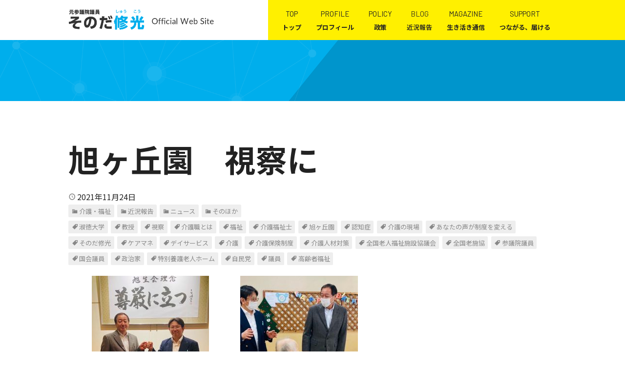

--- FILE ---
content_type: text/html; charset=UTF-8
request_url: https://shuko-sonoda.com/etc/post-4155/
body_size: 38875
content:
<!DOCTYPE html>
<html lang="ja" prefix="og: http://ogp.me/ns#">
<head prefix="og:http://ogp.me/ns# fb: http://ogp.me/ns/fb# article: http://ogp.me/ns/article#">
<meta charset="UTF-8">
<meta name="viewport" content="width=device-width, maximum-scale=1.0, user-scalable=yes">
<title>旭ヶ丘園　視察に | そのだ修光 公式サイト</title>
<meta name='robots' content='max-image-preview:large' />
<link rel="alternate" type="application/rss+xml" title="そのだ修光 公式サイト &raquo; 旭ヶ丘園　視察に のコメントのフィード" href="https://shuko-sonoda.com/etc/post-4155/feed/" />
<link rel='stylesheet' id='fancybox-css'  href='https://shuko-sonoda.com/wp/wp-content/plugins/easy-fancybox/fancybox/1.5.4/jquery.fancybox.min.css' type='text/css' media='screen' />
<style id='fancybox-inline-css' type='text/css'>
#fancybox-outer{background:#ffffff}#fancybox-content{background:#ffffff;border-color:#ffffff;color:#000000;}#fancybox-title,#fancybox-title-float-main{color:#fff}
</style>
<link rel='stylesheet' id='dashicons-css'  href='https://shuko-sonoda.com/wp/wp-includes/css/dashicons.min.css' type='text/css' media='all' />
<script type='text/javascript' src='https://shuko-sonoda.com/wp/wp-content/themes/P2/js/jquery/1.8.3/jquery.min.js?ver=1.8.3' id='jquery-js'></script>
<script type='text/javascript' src='https://shuko-sonoda.com/wp/wp-content/themes/P2/js/toggle.js' id='toggle-btn-js'></script>
<script type='text/javascript' src='https://shuko-sonoda.com/wp/wp-content/themes/P2/js/fadein.js' id='totop-js'></script>
<script type='text/javascript' src='https://shuko-sonoda.com/wp/wp-content/themes/P2/js/smooth.js' id='smooth-js'></script>
<script type='text/javascript' src='//platform-api.sharethis.com/js/sharethis.js#source=googleanalytics-wordpress#product=ga&#038;property=5f895bb65188320012bf2619' id='googleanalytics-platform-sharethis-js'></script>
<link rel="https://api.w.org/" href="https://shuko-sonoda.com/wp-json/" /><link rel="alternate" type="application/json" href="https://shuko-sonoda.com/wp-json/wp/v2/posts/4155" /><link rel="canonical" href="https://shuko-sonoda.com/etc/post-4155/" />
<link rel="alternate" type="application/json+oembed" href="https://shuko-sonoda.com/wp-json/oembed/1.0/embed?url=https%3A%2F%2Fshuko-sonoda.com%2Fetc%2Fpost-4155%2F" />
<link rel="alternate" type="text/xml+oembed" href="https://shuko-sonoda.com/wp-json/oembed/1.0/embed?url=https%3A%2F%2Fshuko-sonoda.com%2Fetc%2Fpost-4155%2F&#038;format=xml" />
<script>
(function() {
	(function (i, s, o, g, r, a, m) {
		i['GoogleAnalyticsObject'] = r;
		i[r] = i[r] || function () {
				(i[r].q = i[r].q || []).push(arguments)
			}, i[r].l = 1 * new Date();
		a = s.createElement(o),
			m = s.getElementsByTagName(o)[0];
		a.async = 1;
		a.src = g;
		m.parentNode.insertBefore(a, m)
	})(window, document, 'script', 'https://google-analytics.com/analytics.js', 'ga');

	ga('create', 'UA-79243301-1', 'auto');
			ga('send', 'pageview');
	})();
</script>
<link rel="icon" href="https://shuko-sonoda.com/wp/wp-content/uploads/2022/06/cropped-favicon-2-32x32.png" sizes="32x32" />
<link rel="icon" href="https://shuko-sonoda.com/wp/wp-content/uploads/2022/06/cropped-favicon-2-192x192.png" sizes="192x192" />
<link rel="apple-touch-icon" href="https://shuko-sonoda.com/wp/wp-content/uploads/2022/06/cropped-favicon-2-180x180.png" />
<meta name="msapplication-TileImage" content="https://shuko-sonoda.com/wp/wp-content/uploads/2022/06/cropped-favicon-2-270x270.png" />
<meta name="keywords" content="そのだ修光,介護,福祉,地方創生,介護・福祉,近況報告,ニュース,そのほか,淑徳大学,教授,視察,介護職とは,福祉,介護福祉士,旭ヶ丘園,認知症,介護の現場,あなたの声が制度を変える,そのだ修光,ケアマネ,デイサービス,介護,介護保険制度,介護人材対策,全国老人福祉施設協議会,全国老施協,参議院議員,国会議員,政治家,特別養護老人ホーム,自民党,議員,高齢者福祉,投稿記事" />
<meta name="description" content="淑徳大学結城康博教授が、旭ヶ丘園の視察に来てくれました。セーフティネットとしての特養のあり方等を議論しました。" />
<meta property="og:type" content="article" />
<meta property="og:locale" content="ja_JP" />
<meta property="og:url" content="https://shuko-sonoda.com/etc/post-4155/" />
<meta property="og:title" content="旭ヶ丘園　視察に" />
<meta property="og:description" content="淑徳大学結城康博教授が、旭ヶ丘園の視察に来てくれました。セーフティネットとしての特養のあり方等を議論しました。" />
<meta property="og:site_name" content="そのだ修光 公式サイト" />
<meta name="twitter:text:title" content="旭ヶ丘園　視察に" />
<meta name="twitter:card" content="summary_large_image">
<meta property="og:image" content="https://shuko-sonoda.com/wp/wp-content/uploads/2022/03/kyoujyu1.jpg" />
<meta name="twitter:image" content="https://shuko-sonoda.com/wp/wp-content/uploads/2022/03/kyoujyu1.jpg">
<link rel="preconnect" href="https://fonts.googleapis.com">
<link rel="preconnect" href="https://fonts.gstatic.com" crossorigin>
<link href="https://fonts.googleapis.com/css2?family=Barlow:wght@400;500;600;700&family=Noto+Sans+JP:wght@400;500;700&display=swap" rel="stylesheet"><link rel="stylesheet" href="https://shuko-sonoda.com/wp/wp-content/themes/P2/common.css?1644492942" type="text/css" />
<link rel="stylesheet" href="https://shuko-sonoda.com/wp/wp-content/themes/P2/css/dialogue.css?1639446660" type="text/css" />
<link rel="stylesheet" href="https://shuko-sonoda.com/wp/wp-content/themes/P2/css/grid-gap-3.css?1642156440" type="text/css" />
<link rel="stylesheet" href="https://shuko-sonoda.com/wp/wp-content/themes/P2/css/navigation.css?1644022080" type="text/css" />
<link rel="stylesheet" href="https://shuko-sonoda.com/wp/wp-content/themes/P2/css/snd-2022-sb.css?1741308417" type="text/css" /><link rel="stylesheet" href="https://shuko-sonoda.com/wp/wp-content/themes/P2/css/print.css?1619664360" type="text/css" media="print" />
<link rel="stylesheet" href="https://shuko-sonoda.com/wp/wp-content/themes/P2/css/front-end-style.css?1638251760" type="text/css" />
<link rel="stylesheet" href="https://shuko-sonoda.com/wp/wp-content/themes/P2/style.css?1641549540" type="text/css" />
<style>
*:first-child	{
	margin-top: 0;
}
*:last-child	{
	margin-bottom: 0;
}
</style>
<script>
var breakPoint=769,w=$(window).width();
jQuery((function(){
	var e,s=$("img"),a="_sp.",o="_pc.";
	function r(){
		var e=parseInt($(window).width());
		s.each((function(){
			var s=$(this);
			e>=breakPoint?s.attr("src",s.attr("src").replace(a,o)):s.attr("src",s.attr("src").replace(o,a))}
		))}
	r(),$(window).on("resize",(function(){
		clearTimeout(e),e=setTimeout((function(){
		r()}
		),0)}
	)),$("a img").hover((function(){
		$(this).attr("src",$(this).attr("src").replace("_off","_on"))}
	),(function(){
		$(this).hasClass("EmptyClass")||$(this).attr("src",$(this).attr("src").replace("_on","_off"))}
	));
}));
</script>
</head>
<body class="post-template-default single single-post postid-4155 single-format-standard wp-embed-responsive  no-sidebar-fh not-mobile">
<script>
const body_class = document.getElementsByTagName( 'body' );
var touch_event = window.ontouchstart;
if ( touch_event === null ) {
	body_class[0].classList.add( 'is-touch-device' );
} else {
	body_class[0].classList.add( 'not-touch-device' );
}
</script>
<div id="page" class="page-posttype page-posttype-post page-posttype-single page-post-single not-page have-fixed-item hfeed site">

	<div id="header-container" class="container have-logo nav-height-m">

		<header id="masthead" class="site-header">

			


			<div id="navbar" class="navbar nav have-navigation-logo">


				<nav id="site-navigation" class="navigation main-navigation" role="navigation">
<div id="navigation-logo" class="navigation-logo"><aside id="text-3" class="headerWidget widget_text">			<div class="textwidget"><a class="wp-root" href="https://shuko-sonoda.com"><img loading="lazy" class="alignnone wp-image-4719 size-full" src="https://shuko-sonoda.com/wp/wp-content/uploads/2025/04/logo-202504.png" alt="そのだ修光 公式サイト" width="913" height="auto" /></a>
</div>
		</aside></div><div id="navigation-menu" class="menu-main-container"><ul id="menu-main" class="menu nav-menu flex-container"><li id="menu-item-3691" class="menu-item menu-item-type-post_type menu-item-object-page menu-item-home menu-item-3691"><a title="TOP" href="https://shuko-sonoda.com/">トップ<span class="menu-item-attribution">TOP</span></a></li>
<li id="menu-item-807" class="menu-item menu-item-type-post_type menu-item-object-page menu-item-807"><a title="PROFILE" href="https://shuko-sonoda.com/profile/">プロフィール<span class="menu-item-attribution">PROFILE</span></a></li>
<li id="menu-item-808" class="menu-item menu-item-type-post_type menu-item-object-page menu-item-808"><a title="POLICY" href="https://shuko-sonoda.com/policy/">政策<span class="menu-item-attribution">POLICY</span></a></li>
<li id="menu-item-929" class="menu-blog menu-item menu-item-type-taxonomy menu-item-object-category current-post-ancestor current-menu-parent current-post-parent menu-item-929"><a title="BLOG" href="https://shuko-sonoda.com/category/blog/">近況報告<span class="menu-item-attribution">BLOG</span></a></li>
<li id="menu-item-3692" class="menu-item menu-item-type-taxonomy menu-item-object-category menu-item-3692"><a title="MAGAZINE" href="https://shuko-sonoda.com/category/news/news-letter/">生き活き通信<span class="menu-item-attribution">MAGAZINE</span></a></li>
<li id="menu-item-706" class="menu-item menu-item-type-post_type menu-item-object-page menu-item-706"><a title="SUPPORT" href="https://shuko-sonoda.com/support/">つながる、届ける<span class="menu-item-attribution">SUPPORT</span></a></li>
</ul></div>
					
				</nav>

			</div>

<div id="navbar-s" class="navbar smenu-right-slide smenu-true">

		<div id="header-logo-s" class="logo-s-absolute">
		<div id="widget-header-logo-s">
<aside id="text-3" class="headerWidget widget_text">			<div class="textwidget"><a class="wp-root" href="https://shuko-sonoda.com"><img loading="lazy" class="alignnone wp-image-4719 size-full" src="https://shuko-sonoda.com/wp/wp-content/uploads/2025/04/logo-202504.png" alt="そのだ修光 公式サイト" width="913" height="auto" /></a>
</div>
		</aside>		</div>

		
	</div>
	
	<script>
jQuery(function() {

	jQuery( '#site-navigation-s .sub-menu' ).before( '<button class="submenu-button">▼</button>' );

	var Accordion = function(el, multiple) {
		this.el = el || {};
		this.multiple = multiple || false;
		var links = this.el.find('.submenu-button');
		links.on('click', {el: this.el, multiple: this.multiple}, this.dropdown)
	}
	Accordion.prototype.dropdown = function(e) {
		var $el = e.data.el;
			$this = $(this),
			$next = $this.next();
		$next.slideToggle();
		$this.parent().toggleClass('open');
		if (!e.data.multiple) {
			$el.find('.sub-menu').not($next).slideUp().parent().removeClass('open');
		};
	}
	var accordion = new Accordion($('#site-navigation-s .nav-menu'), false);
});
</script>
	<nav id="site-navigation-s" class="navigation main-navigation hamburger-nav" role="navigation">
		<button type="button" id="hamburger-nav-toggle" class="hamburger-nav-toggle-btn close"></button>
		<div id="navigation-menu-s" class="menu-responsive-container">
			<ul id="menu-responsive" class="menu nav-menu hamburger-nav-list accordion">
<li id="menu-item-3715" class="menu-item menu-item-type-post_type menu-item-object-page menu-item-home menu-item-3715"><a href="https://shuko-sonoda.com/">トップ そのだ修光<span class="menu-item-attribution"></span></a></li>
<li id="menu-item-3716" class="menu-item menu-item-type-post_type menu-item-object-page menu-item-3716"><a href="https://shuko-sonoda.com/profile/">プロフィール<span class="menu-item-attribution"></span></a></li>
<li id="menu-item-3717" class="menu-item menu-item-type-post_type menu-item-object-page menu-item-3717"><a href="https://shuko-sonoda.com/policy/">政策<span class="menu-item-attribution"></span></a></li>
<li id="menu-item-3718" class="menu-blog menu-item menu-item-type-taxonomy menu-item-object-category current-post-ancestor current-menu-parent current-post-parent menu-item-3718"><a href="https://shuko-sonoda.com/category/blog/">近況報告<span class="menu-item-attribution"></span></a></li>
<li id="menu-item-3719" class="menu-item menu-item-type-taxonomy menu-item-object-category menu-item-3719"><a href="https://shuko-sonoda.com/category/news/news-letter/">生き活き通信<span class="menu-item-attribution"></span></a></li>
<li id="menu-item-3720" class="menu-item menu-item-type-post_type menu-item-object-page menu-item-3720"><a href="https://shuko-sonoda.com/support/">つながる、届ける<span class="menu-item-attribution"></span></a></li>
<li id="menu-item-3722" class="menu-item menu-item-type-post_type menu-item-object-page menu-item-3722"><a href="https://shuko-sonoda.com/privacy-policy/">プライバシーポリシー<span class="menu-item-attribution"></span></a></li>
<li id="menu-item-3721" class="nac-contact menu-item menu-item-type-post_type menu-item-object-page menu-item-3721"><a href="https://shuko-sonoda.com/contact/">お問い合わせ<span class="menu-item-attribution"></span></a></li>
			</ul>
		</div>
	</nav>
	</div>



<div role="banner" id="banner" class="banner banner-absolute" style="background-image: url(https://shuko-sonoda.com/wp/wp-content/uploads/2022/02/bg-page-title.png );">


	


<div class="banner-text"><div class="inner"><h1 class="page-type-title page-title"><span class="page-type-title-icon dashicons dashicons-welcome-write-blog"></span><span class="page-type-title-body"><span class="posttype-label">投稿記事</span></span></h1><p class="slug page-type-title-slug">post</p></div></div></div>
		</header>
	</div>




<div id="main" class="site-main site-main-no-sidebar">

	<div id="primary" class="content-area">



		<div id="content" class="site-content content-true" role="main">


<article id="post-4155" class="article-single article-single-post term-kaigo-fukushi term-blog term-news term-etc term-%e6%b7%91%e5%be%b3%e5%a4%a7%e5%ad%a6 term-%e6%95%99%e6%8e%88 term-%e8%a6%96%e5%af%9f term-%e4%bb%8b%e8%ad%b7%e8%81%b7%e3%81%a8%e3%81%af term-%e7%a6%8f%e7%a5%89 term-%e4%bb%8b%e8%ad%b7%e7%a6%8f%e7%a5%89%e5%a3%ab term-%e6%97%ad%e3%83%b6%e4%b8%98%e5%9c%92 term-%e8%aa%8d%e7%9f%a5%e7%97%87 term-%e4%bb%8b%e8%ad%b7%e3%81%ae%e7%8f%be%e5%a0%b4 term-%e3%81%82%e3%81%aa%e3%81%9f%e3%81%ae%e5%a3%b0%e3%81%8c%e5%88%b6%e5%ba%a6%e3%82%92%e5%a4%89%e3%81%88%e3%82%8b term-%e3%81%9d%e3%81%ae%e3%81%a0%e4%bf%ae%e5%85%89 term-%e3%82%b1%e3%82%a2%e3%83%9e%e3%83%8d term-%e3%83%87%e3%82%a4%e3%82%b5%e3%83%bc%e3%83%93%e3%82%b9 term-%e4%bb%8b%e8%ad%b7 term-%e4%bb%8b%e8%ad%b7%e4%bf%9d%e9%99%ba%e5%88%b6%e5%ba%a6 term-%e4%bb%8b%e8%ad%b7%e4%ba%ba%e6%9d%90%e5%af%be%e7%ad%96 term-%e5%85%a8%e5%9b%bd%e8%80%81%e4%ba%ba%e7%a6%8f%e7%a5%89%e6%96%bd%e8%a8%ad%e5%8d%94%e8%ad%b0%e4%bc%9a term-%e5%85%a8%e5%9b%bd%e8%80%81%e6%96%bd%e5%8d%94 term-%e5%8f%82%e8%ad%b0%e9%99%a2%e8%ad%b0%e5%93%a1 term-%e5%9b%bd%e4%bc%9a%e8%ad%b0%e5%93%a1 term-%e6%94%bf%e6%b2%bb%e5%ae%b6 term-%e7%89%b9%e5%88%a5%e9%a4%8a%e8%ad%b7%e8%80%81%e4%ba%ba%e3%83%9b%e3%83%bc%e3%83%a0 term-%e8%87%aa%e6%b0%91%e5%85%9a term-%e8%ad%b0%e5%93%a1 term-%e9%ab%98%e9%bd%a2%e8%80%85%e7%a6%8f%e7%a5%89"><div class="inner">

<div class="entry-header-wrap">
	<div class="entry-header-container main-header-container singular-header-container">
		<div class="entry-header main-header singular-header">
			<h1 class="entry-title main-title singular-title">旭ヶ丘園　視察に</h1>
			<div class="entry-meta entry-data date-display-true date-update-display-false">
	<p class="date date-published date-modified-published"><time class="published" datetime="2021-11-24">2021年11月24日</time></p>
	<p class="date date-updated date-modified-updated"><time class="updated" datetime="2022-03-09">2022年03月9日</time></p>
</div>			<p class="taglist"><span class="taglist-tax taglist-tax-category tax-order-1"><a href="https://shuko-sonoda.com/category/kaigo-fukushi/" class="taglist-term taglist-term-kaigo-fukushi term-id-131 parent-term-none">介護・福祉</a><a href="https://shuko-sonoda.com/category/blog/" class="taglist-term taglist-term-blog term-id-9 parent-term-none">近況報告</a><a href="https://shuko-sonoda.com/category/news/" class="taglist-term taglist-term-news term-id-4 parent-term-none">ニュース</a><a href="https://shuko-sonoda.com/category/etc/" class="taglist-term taglist-term-etc term-id-1 parent-term-none">そのほか</a></span><span class="taglist-tax taglist-tax-post_tag tax-order-2"><a href="https://shuko-sonoda.com/tag/%e6%b7%91%e5%be%b3%e5%a4%a7%e5%ad%a6/" class="taglist-term taglist-term-%e6%b7%91%e5%be%b3%e5%a4%a7%e5%ad%a6 term-id-185 parent-term-none">淑徳大学</a><a href="https://shuko-sonoda.com/tag/%e6%95%99%e6%8e%88/" class="taglist-term taglist-term-%e6%95%99%e6%8e%88 term-id-186 parent-term-none">教授</a><a href="https://shuko-sonoda.com/tag/%e8%a6%96%e5%af%9f/" class="taglist-term taglist-term-%e8%a6%96%e5%af%9f term-id-187 parent-term-none">視察</a><a href="https://shuko-sonoda.com/tag/%e4%bb%8b%e8%ad%b7%e8%81%b7%e3%81%a8%e3%81%af/" class="taglist-term taglist-term-%e4%bb%8b%e8%ad%b7%e8%81%b7%e3%81%a8%e3%81%af term-id-188 parent-term-none">介護職とは</a><a href="https://shuko-sonoda.com/tag/%e7%a6%8f%e7%a5%89/" class="taglist-term taglist-term-%e7%a6%8f%e7%a5%89 term-id-183 parent-term-none">福祉</a><a href="https://shuko-sonoda.com/tag/%e4%bb%8b%e8%ad%b7%e7%a6%8f%e7%a5%89%e5%a3%ab/" class="taglist-term taglist-term-%e4%bb%8b%e8%ad%b7%e7%a6%8f%e7%a5%89%e5%a3%ab term-id-184 parent-term-none">介護福祉士</a><a href="https://shuko-sonoda.com/tag/%e6%97%ad%e3%83%b6%e4%b8%98%e5%9c%92/" class="taglist-term taglist-term-%e6%97%ad%e3%83%b6%e4%b8%98%e5%9c%92 term-id-162 parent-term-none">旭ヶ丘園</a><a href="https://shuko-sonoda.com/tag/%e8%aa%8d%e7%9f%a5%e7%97%87/" class="taglist-term taglist-term-%e8%aa%8d%e7%9f%a5%e7%97%87 term-id-147 parent-term-none">認知症</a><a href="https://shuko-sonoda.com/tag/%e4%bb%8b%e8%ad%b7%e3%81%ae%e7%8f%be%e5%a0%b4/" class="taglist-term taglist-term-%e4%bb%8b%e8%ad%b7%e3%81%ae%e7%8f%be%e5%a0%b4 term-id-141 parent-term-none">介護の現場</a><a href="https://shuko-sonoda.com/tag/%e3%81%82%e3%81%aa%e3%81%9f%e3%81%ae%e5%a3%b0%e3%81%8c%e5%88%b6%e5%ba%a6%e3%82%92%e5%a4%89%e3%81%88%e3%82%8b/" class="taglist-term taglist-term-%e3%81%82%e3%81%aa%e3%81%9f%e3%81%ae%e5%a3%b0%e3%81%8c%e5%88%b6%e5%ba%a6%e3%82%92%e5%a4%89%e3%81%88%e3%82%8b term-id-138 parent-term-none">あなたの声が制度を変える</a><a href="https://shuko-sonoda.com/tag/%e3%81%9d%e3%81%ae%e3%81%a0%e4%bf%ae%e5%85%89/" class="taglist-term taglist-term-%e3%81%9d%e3%81%ae%e3%81%a0%e4%bf%ae%e5%85%89 term-id-14 parent-term-none">そのだ修光</a><a href="https://shuko-sonoda.com/tag/%e3%82%b1%e3%82%a2%e3%83%9e%e3%83%8d/" class="taglist-term taglist-term-%e3%82%b1%e3%82%a2%e3%83%9e%e3%83%8d term-id-105 parent-term-none">ケアマネ</a><a href="https://shuko-sonoda.com/tag/%e3%83%87%e3%82%a4%e3%82%b5%e3%83%bc%e3%83%93%e3%82%b9/" class="taglist-term taglist-term-%e3%83%87%e3%82%a4%e3%82%b5%e3%83%bc%e3%83%93%e3%82%b9 term-id-65 parent-term-none">デイサービス</a><a href="https://shuko-sonoda.com/tag/%e4%bb%8b%e8%ad%b7/" class="taglist-term taglist-term-%e4%bb%8b%e8%ad%b7 term-id-21 parent-term-none">介護</a><a href="https://shuko-sonoda.com/tag/%e4%bb%8b%e8%ad%b7%e4%bf%9d%e9%99%ba%e5%88%b6%e5%ba%a6/" class="taglist-term taglist-term-%e4%bb%8b%e8%ad%b7%e4%bf%9d%e9%99%ba%e5%88%b6%e5%ba%a6 term-id-68 parent-term-none">介護保険制度</a><a href="https://shuko-sonoda.com/tag/%e4%bb%8b%e8%ad%b7%e4%ba%ba%e6%9d%90%e5%af%be%e7%ad%96/" class="taglist-term taglist-term-%e4%bb%8b%e8%ad%b7%e4%ba%ba%e6%9d%90%e5%af%be%e7%ad%96 term-id-74 parent-term-none">介護人材対策</a><a href="https://shuko-sonoda.com/tag/%e5%85%a8%e5%9b%bd%e8%80%81%e4%ba%ba%e7%a6%8f%e7%a5%89%e6%96%bd%e8%a8%ad%e5%8d%94%e8%ad%b0%e4%bc%9a/" class="taglist-term taglist-term-%e5%85%a8%e5%9b%bd%e8%80%81%e4%ba%ba%e7%a6%8f%e7%a5%89%e6%96%bd%e8%a8%ad%e5%8d%94%e8%ad%b0%e4%bc%9a term-id-63 parent-term-none">全国老人福祉施設協議会</a><a href="https://shuko-sonoda.com/tag/%e5%85%a8%e5%9b%bd%e8%80%81%e6%96%bd%e5%8d%94/" class="taglist-term taglist-term-%e5%85%a8%e5%9b%bd%e8%80%81%e6%96%bd%e5%8d%94 term-id-23 parent-term-none">全国老施協</a><a href="https://shuko-sonoda.com/tag/%e5%8f%82%e8%ad%b0%e9%99%a2%e8%ad%b0%e5%93%a1/" class="taglist-term taglist-term-%e5%8f%82%e8%ad%b0%e9%99%a2%e8%ad%b0%e5%93%a1 term-id-15 parent-term-none">参議院議員</a><a href="https://shuko-sonoda.com/tag/%e5%9b%bd%e4%bc%9a%e8%ad%b0%e5%93%a1/" class="taglist-term taglist-term-%e5%9b%bd%e4%bc%9a%e8%ad%b0%e5%93%a1 term-id-62 parent-term-none">国会議員</a><a href="https://shuko-sonoda.com/tag/%e6%94%bf%e6%b2%bb%e5%ae%b6/" class="taglist-term taglist-term-%e6%94%bf%e6%b2%bb%e5%ae%b6 term-id-125 parent-term-none">政治家</a><a href="https://shuko-sonoda.com/tag/%e7%89%b9%e5%88%a5%e9%a4%8a%e8%ad%b7%e8%80%81%e4%ba%ba%e3%83%9b%e3%83%bc%e3%83%a0/" class="taglist-term taglist-term-%e7%89%b9%e5%88%a5%e9%a4%8a%e8%ad%b7%e8%80%81%e4%ba%ba%e3%83%9b%e3%83%bc%e3%83%a0 term-id-64 parent-term-none">特別養護老人ホーム</a><a href="https://shuko-sonoda.com/tag/%e8%87%aa%e6%b0%91%e5%85%9a/" class="taglist-term taglist-term-%e8%87%aa%e6%b0%91%e5%85%9a term-id-43 parent-term-none">自民党</a><a href="https://shuko-sonoda.com/tag/%e8%ad%b0%e5%93%a1/" class="taglist-term taglist-term-%e8%ad%b0%e5%93%a1 term-id-126 parent-term-none">議員</a><a href="https://shuko-sonoda.com/tag/%e9%ab%98%e9%bd%a2%e8%80%85%e7%a6%8f%e7%a5%89/" class="taglist-term taglist-term-%e9%ab%98%e9%bd%a2%e8%80%85%e7%a6%8f%e7%a5%89 term-id-38 parent-term-none">高齢者福祉</a></span></p>		</div>
			</div>
</div>


<div class="entry-content-wrap">
	<div class="entry-content entry-content-main">

				<div class="entry-body clear">
			<p><span><a href="https://shuko-sonoda.com/wp/wp-content/uploads/2022/03/kyoujyu1.jpg">　　　<img loading="lazy" src="https://shuko-sonoda.com/wp/wp-content/uploads/2022/03/kyoujyu1-240x300.jpg" alt="" width="240" height="300" class="alignnone size-medium wp-image-4156" srcset="https://shuko-sonoda.com/wp/wp-content/uploads/2022/03/kyoujyu1-240x300.jpg 240w, https://shuko-sonoda.com/wp/wp-content/uploads/2022/03/kyoujyu1.jpg 480w" sizes="(max-width: 240px) 100vw, 240px" />　　</a><a href="https://shuko-sonoda.com/wp/wp-content/uploads/2022/03/kyoujyu1.jpg">　　</a><a href="https://shuko-sonoda.com/wp/wp-content/uploads/2022/03/kyoujyu2.jpg"><img loading="lazy" src="https://shuko-sonoda.com/wp/wp-content/uploads/2022/03/kyoujyu2-241x300.jpg" alt="" width="241" height="300" class="alignnone size-medium wp-image-4157" srcset="https://shuko-sonoda.com/wp/wp-content/uploads/2022/03/kyoujyu2-241x300.jpg 241w, https://shuko-sonoda.com/wp/wp-content/uploads/2022/03/kyoujyu2.jpg 480w" sizes="(max-width: 241px) 100vw, 241px" /></a><a href="https://shuko-sonoda.com/wp/wp-content/uploads/2022/03/kyoujyu3.jpg">　　　</a></span></p>
<p><span><a href="https://shuko-sonoda.com/wp/wp-content/uploads/2022/03/kyoujyu3.jpg">　<img loading="lazy" src="https://shuko-sonoda.com/wp/wp-content/uploads/2022/03/kyoujyu3-241x300.jpg" alt="" width="241" height="300" class="alignnone size-medium wp-image-4158" srcset="https://shuko-sonoda.com/wp/wp-content/uploads/2022/03/kyoujyu3-241x300.jpg 241w, https://shuko-sonoda.com/wp/wp-content/uploads/2022/03/kyoujyu3.jpg 480w" sizes="(max-width: 241px) 100vw, 241px" /></a>　　　　　　　　<a href="https://shuko-sonoda.com/wp/wp-content/uploads/2022/03/kyoujyu4.jpg"><img loading="lazy" src="https://shuko-sonoda.com/wp/wp-content/uploads/2022/03/kyoujyu4-241x300.jpg" alt="" width="241" height="300" class="alignnone size-medium wp-image-4159" srcset="https://shuko-sonoda.com/wp/wp-content/uploads/2022/03/kyoujyu4-241x300.jpg 241w, https://shuko-sonoda.com/wp/wp-content/uploads/2022/03/kyoujyu4.jpg 480w" sizes="(max-width: 241px) 100vw, 241px" /></a></span></p>
<p><span>淑徳大学結城康博教授が、旭ヶ丘園の視察に来てくれました。セーフティネットとしての特養のあり方等を議論しました。</span></p>
		</div>
		
	</div>
</div>

</div></article>


	
	

	
	

<div class="site-content optionblock share-btns">
	<div class="optionblock-main"><div class="inner">
		<a href="https://twitter.com/share?url=https://shuko-sonoda.com/etc/post-4155/&text=旭ヶ丘園　視察に" class="share-twitter" target="_blank" rel="noreferrer noopener"><img src="https://shuko-sonoda.com/wp/wp-content/themes/P2/images/icon-share-twitter.svg" alt="Twitter" /></a>
		<a href="http://www.facebook.com/share.php?u=https://shuko-sonoda.com/etc/post-4155/" class="share-facebook" target="_blank" rel="noreferrer noopener"><img src="https://shuko-sonoda.com/wp/wp-content/themes/P2/images/icon-share-fb.svg" alt="Facebook" /></a>
		<a href="https://social-plugins.line.me/lineit/share?url=https://shuko-sonoda.com/etc/post-4155/" class="share-line" target="_blank" rel="noreferrer noopener"><img src="https://shuko-sonoda.com/wp/wp-content/themes/P2/images/icon-share-line.svg" alt="LINE" /></a>
		<a href="http://b.hatena.ne.jp/add?mode=confirm&url=https://shuko-sonoda.com/etc/post-4155/&title=旭ヶ丘園　視察に" class="share-hatena" target="_blank" rel="noreferrer noopener"><img src="https://shuko-sonoda.com/wp/wp-content/themes/P2/images/icon-share-hatena.svg" alt="はてブ" /></a>
		<a href="http://getpocket.com/edit?url=https://shuko-sonoda.com/etc/post-4155/&title=旭ヶ丘園　視察に" class="share-pocket" target="_blank" rel="noreferrer noopener"><img src="https://shuko-sonoda.com/wp/wp-content/themes/P2/images/icon-share-pocket.svg" alt="Pocket" /></a>
	</div></div>
</div>







		</div>
	</div>


</div>




<script>
jQuery(function() {

	jQuery( '#footer-navigation .sub-menu' ).before( '<button class="submenu-button">▼</button>' );

	var Accordion = function(el, multiple) {
		this.el = el || {};
		this.multiple = multiple || false;
		var links = this.el.find('.submenu-button');
		links.on('click', {el: this.el, multiple: this.multiple}, this.dropdown)
	}
	Accordion.prototype.dropdown = function(e) {
		var $el = e.data.el;
			$this = $(this),
			$next = $this.next();
		$next.slideToggle();
		$this.parent().toggleClass('open');
		if (!e.data.multiple) {
			$el.find('.sub-menu').not($next).slideUp().parent().removeClass('open');
		};
	}
	var accordion = new Accordion($('#footer-navigation .menu'), false);
});
</script>

	
<div id="location"><div class="inner">
			<div class="breadcrumbs" typeof="BreadcrumbList" vocab="http://schema.org/">
			<!-- Breadcrumb NavXT 7.4.1 -->
<a title="Go to そのだ修光 公式サイト." href="https://shuko-sonoda.com" class="home">トップ</a> &gt; <a title="Go to 投稿記事." href="https://shuko-sonoda.com/post/" class="post-root post post-post">投稿記事</a> &gt; <a title="Go to the 介護・福祉 category archives." href="https://shuko-sonoda.com/category/kaigo-fukushi/" class="taxonomy category">介護・福祉</a> &gt; 現在のページ		</div>
	</div></div>

	<footer id="colophon" class="site-footer site-info footer-default" role="contentinfo">

		
					<div id="footer-content"><div class="inner">
				<aside id="text-2" class="widget widget_text">			<div class="textwidget"><a class="wp-root" href="https://shuko-sonoda.com"><img loading="lazy" class="alignnone wp-image-4720 size-full" src="https://shuko-sonoda.com/wp/wp-content/uploads/2025/04/logo-footer-202504.png" alt="そのだ修光 公式サイト" width="473" height="auto" /></a>
<p>鹿児島事務所／〒890-0064 鹿児島市鴨池新町14-9ライドビル202号室 <a class="link-related" href="/office/?id=office-kagoshima">地図</a></p>
<p>TEL：099-813-8821 FAX : 099-813-8897<br />
<!--
国会事務所／〒100-0014 東京都千代田区永田町2-1-1 参議院議員会館607号室 <a class="link-related" href="/office/?id=office-kokkai">地図</a>

TEL：03-6550-0607 FAX : 03-6551-0607
--></p>
</div>
		</aside><aside id="nav_menu-3" class="widget widget_nav_menu"><div class="menu-footer-container"><ul id="menu-footer" class="menu"><li id="menu-item-3705" class="menu-item menu-item-type-post_type menu-item-object-page menu-item-home menu-item-3705"><a href="https://shuko-sonoda.com/">トップ<span class="menu-item-attribution"></span></a></li>
<li id="menu-item-3706" class="menu-item menu-item-type-post_type menu-item-object-page menu-item-3706"><a href="https://shuko-sonoda.com/profile/">プロフィール<span class="menu-item-attribution"></span></a></li>
<li id="menu-item-3707" class="menu-item menu-item-type-post_type menu-item-object-page menu-item-3707"><a href="https://shuko-sonoda.com/policy/">政策<span class="menu-item-attribution"></span></a></li>
<li id="menu-item-3708" class="menu-blog menu-item menu-item-type-taxonomy menu-item-object-category current-post-ancestor current-menu-parent current-post-parent menu-item-3708"><a href="https://shuko-sonoda.com/category/blog/">近況報告<span class="menu-item-attribution"></span></a></li>
<li id="menu-item-3710" class="menu-item menu-item-type-post_type menu-item-object-page menu-item-3710"><a href="https://shuko-sonoda.com/support/">つながる、届ける<span class="menu-item-attribution"></span></a></li>
</ul></div></aside><aside id="nav_menu-2" class="widget widget_nav_menu"><div class="menu-footer2-container"><ul id="menu-footer2" class="menu"><li id="menu-item-3711" class="menu-item menu-item-type-post_type menu-item-object-page menu-item-3711"><a href="https://shuko-sonoda.com/privacy-policy/">プライバシーポリシー<span class="menu-item-attribution"></span></a></li>
<li id="menu-item-3714" class="menu-item menu-item-type-post_type menu-item-object-page menu-item-3714"><a href="https://shuko-sonoda.com/contact/">お問い合わせ<span class="menu-item-attribution"></span></a></li>
</ul></div></aside>			</div></div>
		
		<div id="footer-navigation" class="footer-nav footer-menu-m-false"><div class="inner">
						<div id="footer-menu" class="menu-footer-container"><ul id="menu-footer" class="menu nav-menu flex-container accordion"><li class="menu-item menu-item-type-post_type menu-item-object-page menu-item-home menu-item-3715"><a href="https://shuko-sonoda.com/">トップ そのだ修光<span class="menu-item-attribution"></span></a></li>
<li class="menu-item menu-item-type-post_type menu-item-object-page menu-item-3716"><a href="https://shuko-sonoda.com/profile/">プロフィール<span class="menu-item-attribution"></span></a></li>
<li class="menu-item menu-item-type-post_type menu-item-object-page menu-item-3717"><a href="https://shuko-sonoda.com/policy/">政策<span class="menu-item-attribution"></span></a></li>
<li class="menu-blog menu-item menu-item-type-taxonomy menu-item-object-category current-post-ancestor current-menu-parent current-post-parent menu-item-3718"><a href="https://shuko-sonoda.com/category/blog/">近況報告<span class="menu-item-attribution"></span></a></li>
<li class="menu-item menu-item-type-taxonomy menu-item-object-category menu-item-3719"><a href="https://shuko-sonoda.com/category/news/news-letter/">生き活き通信<span class="menu-item-attribution"></span></a></li>
<li class="menu-item menu-item-type-post_type menu-item-object-page menu-item-3720"><a href="https://shuko-sonoda.com/support/">つながる、届ける<span class="menu-item-attribution"></span></a></li>
<li class="menu-item menu-item-type-post_type menu-item-object-page menu-item-3722"><a href="https://shuko-sonoda.com/privacy-policy/">プライバシーポリシー<span class="menu-item-attribution"></span></a></li>
<li class="nac-contact menu-item menu-item-type-post_type menu-item-object-page menu-item-3721"><a href="https://shuko-sonoda.com/contact/">お問い合わせ<span class="menu-item-attribution"></span></a></li>
</ul></div>					</div></div>

		
	</footer></div><div id="fixed-item" class="fixed-item"><aside id="text-5" class="general-widget widget_text">			<div class="textwidget"><p><a href="https://liny.link/r/1655386488-Y91LDmVE?lp=la4ytH" target="_blank" rel="noopener"><img loading="lazy" src="https://shuko-sonoda.com/wp/wp-content/uploads/2022/06/link-line-2.png" alt="" width="300" height="72" class="alignnone size-full wp-image-4673" /></a></p>
</div>
		</aside></div>	<div id="page-top">
		<p class="totop"><a href="#page"></a></p>
	</div>
<script type='text/javascript' src='https://shuko-sonoda.com/wp/wp-content/themes/P2/js/ajaxzip3.js?ver=20140807' id='ajaxzip3-script-js'></script>
<script type='text/javascript' src='https://shuko-sonoda.com/wp/wp-content/plugins/easy-fancybox/vendor/purify.min.js' id='fancybox-purify-js'></script>
<script type='text/javascript' id='jquery-fancybox-js-extra'>
/* <![CDATA[ */
var efb_i18n = {"close":"Close","next":"Next","prev":"Previous","startSlideshow":"Start slideshow","toggleSize":"Toggle size"};
/* ]]> */
</script>
<script type='text/javascript' src='https://shuko-sonoda.com/wp/wp-content/plugins/easy-fancybox/fancybox/1.5.4/jquery.fancybox.min.js' id='jquery-fancybox-js'></script>
<script type='text/javascript' id='jquery-fancybox-js-after'>
var fb_timeout, fb_opts={'autoScale':true,'showCloseButton':true,'width':560,'height':340,'margin':20,'pixelRatio':'false','padding':10,'centerOnScroll':false,'enableEscapeButton':true,'speedIn':300,'speedOut':300,'overlayShow':true,'hideOnOverlayClick':true,'overlayColor':'#000','overlayOpacity':0.6,'minViewportWidth':320,'minVpHeight':320,'disableCoreLightbox':'true','enableBlockControls':'true','fancybox_openBlockControls':'true' };
if(typeof easy_fancybox_handler==='undefined'){
var easy_fancybox_handler=function(){
jQuery([".nolightbox","a.wp-block-file__button","a.pin-it-button","a[href*='pinterest.com\/pin\/create']","a[href*='facebook.com\/share']","a[href*='twitter.com\/share']"].join(',')).addClass('nofancybox');
jQuery('a.fancybox-close').on('click',function(e){e.preventDefault();jQuery.fancybox.close()});
/* IMG */
						var unlinkedImageBlocks=jQuery(".wp-block-image > img:not(.nofancybox,figure.nofancybox>img)");
						unlinkedImageBlocks.wrap(function() {
							var href = jQuery( this ).attr( "src" );
							return "<a href='" + href + "'></a>";
						});
var fb_IMG_select=jQuery('a[href*=".jpg" i]:not(.nofancybox,li.nofancybox>a,figure.nofancybox>a),area[href*=".jpg" i]:not(.nofancybox),a[href*=".png" i]:not(.nofancybox,li.nofancybox>a,figure.nofancybox>a),area[href*=".png" i]:not(.nofancybox),a[href*=".webp" i]:not(.nofancybox,li.nofancybox>a,figure.nofancybox>a),area[href*=".webp" i]:not(.nofancybox),a[href*=".jpeg" i]:not(.nofancybox,li.nofancybox>a,figure.nofancybox>a),area[href*=".jpeg" i]:not(.nofancybox)');
fb_IMG_select.addClass('fancybox image');
var fb_IMG_sections=jQuery('.gallery,.wp-block-gallery,.tiled-gallery,.wp-block-jetpack-tiled-gallery,.ngg-galleryoverview,.ngg-imagebrowser,.nextgen_pro_blog_gallery,.nextgen_pro_film,.nextgen_pro_horizontal_filmstrip,.ngg-pro-masonry-wrapper,.ngg-pro-mosaic-container,.nextgen_pro_sidescroll,.nextgen_pro_slideshow,.nextgen_pro_thumbnail_grid,.tiled-gallery');
fb_IMG_sections.each(function(){jQuery(this).find(fb_IMG_select).attr('rel','gallery-'+fb_IMG_sections.index(this));});
jQuery('a.fancybox,area.fancybox,.fancybox>a').each(function(){jQuery(this).fancybox(jQuery.extend(true,{},fb_opts,{'transition':'elastic','transitionIn':'elastic','transitionOut':'elastic','opacity':false,'hideOnContentClick':false,'titleShow':true,'titlePosition':'over','titleFromAlt':true,'showNavArrows':true,'enableKeyboardNav':true,'cyclic':false,'mouseWheel':'true','changeSpeed':250,'changeFade':300}))});
};};
jQuery(easy_fancybox_handler);jQuery(document).on('post-load',easy_fancybox_handler);
</script>
<script type='text/javascript' src='https://shuko-sonoda.com/wp/wp-content/plugins/easy-fancybox/vendor/jquery.easing.min.js?ver=1.4.1' id='jquery-easing-js'></script>
<script type='text/javascript' src='https://shuko-sonoda.com/wp/wp-content/plugins/easy-fancybox/vendor/jquery.mousewheel.min.js?ver=3.1.13' id='jquery-mousewheel-js'></script>
<script type='text/javascript' src='https://shuko-sonoda.com/wp/wp-includes/js/wp-embed.min.js' id='wp-embed-js'></script>
<script>
jQuery(function(){
	jQuery( '.accordion-container .accordion-trigger' ).click( function(){
		if( jQuery( this ).attr( 'class' ) == 'entry-header accordion-trigger open' ){
			jQuery( this ).removeClass( 'open' ).addClass( 'close' );
		}
		else{
			jQuery( this ).removeClass( 'close' ).addClass( 'open' );
		}
		jQuery( '.accordion-container .accordion-trigger' ).not( jQuery( this ) ).removeClass( 'open' ).addClass( 'close' );
		jQuery( this ).next( '.accordion-container .accordion-content' ).slideToggle();
		jQuery( '.accordion-container .accordion-trigger' ).not( jQuery( this ) ).next( '.accordion-container .accordion-content' ).slideUp();
	});
});
</script>
<script type="text/javascript">
jQuery(function( $ ){
	jQuery( 'input[name="zip2"]' ).keyup( function( e ){
		AjaxZip3.zip2addr( 'zip1','zip2','address1','address2' );
	})
});
</script>
</body>
</html>

--- FILE ---
content_type: text/css
request_url: https://shuko-sonoda.com/wp/wp-content/themes/P2/common.css?1644492942
body_size: 121314
content:
@charset "utf-8";
/*
* P2 common CSS
*/
/* ---------- 設定リセット ---------- */
*	{
	box-sizing: border-box;
	min-height: 0%;
}
html	{
	overflow-y: scroll;
	-webkit-text-size-adjust: 100%;
	-ms-text-size-adjust: 100%;
}
body	{
	-webkit-text-size-adjust: 100%;
	word-break: break-word;
	overflow-wrap: break-word;
}
.clear, .clear:after, .gallery:after	{
	clear: both;
}
.clear:before, .clear:after	{
	content: '';
	display: table;
}
audio, canvas, video	{
	display: inline-block;
}
audio:not([controls])	{
	display: none;
	height: 0;
}
[hidden]	{
	display: none;
}
a:focus	{
	outline: 0;
}
em, b, strong	{
	font-style: normal;
	font-weight: bold;
}
mark	{
	background-color: #ff0;
}
code, kbd, pre, samp	{
	font-family: Consolas, Monaco, 'Andale Mono', 'Ubuntu Mono', monospace, serif;
	hyphens: none;
}
kbd, pre, samp	{
	color: #CCC;
	tab-size: 4;
	background-color: #2d2d2d;
	margin: 1em 0;
	padding: 1em 1.5em;
}
pre	{
	overflow: auto;
	white-space: pre-wrap;
}
figure	{
	margin: 0;
}
blockquote, q	{
	hyphens: none;
	quotes: none;
}
nav ul, nav ol	{
	list-style: none;
}
embed, iframe, object, video	{
	width: 100%;
	max-width: 100%;
}
/* ---------- 画像 ---------- */
svg:not( :root )	{
	overflow: hidden;
}
img	{
	height: auto;
	vertical-align: middle;
	max-width: 100%;
	border: 0;
}
.site-main p img	{
	margin-top: 0.5em;
	margin-bottom: 0.75em;
}
.site-main p:first-child img	{
	margin-top: 0;
}
.site-main p:last-child img	{
	margin-bottom: 0;
}
img.alignleft, img.aligncenter, img.alignright	{
	display: block;
	margin: 0.5em auto;
	float: none;
}
/* ---------- 
p:first-child img.alignright, p:first-child img.alignleft, p:first-child img.aligncenter, p:first-child img.alignnone	{
	margin-top: 0;
}
p:last-child img.alignright, p:last-child img.alignleft, p:last-child img.aligncenter, p:last-child img.alignnone	{
	margin-bottom: 0;
}
 ---------- */
p:first-child img, p:first-child img.alignright, p:first-child img.alignleft, p:first-child img.aligncenter, p:first-child img.alignnone	{
	margin-top: 0;
}
p:last-child img, p:last-child img.alignright, p:last-child img.alignleft, p:last-child img.aligncenter, p:last-child img.alignnone	{
	margin-bottom: 0;
}
.img-fit img	{
	width: 100%;
}
.img-auto img	{
	width: auto;
}
.right-float-none	{
	text-align: right;
}
@media only screen and (min-width: 769px)	{
	img.alignleft	{
		float: left;
		margin: 0.5em 1em 0.5em 0;
	}
	img.alignright	{
		float: right;
		margin: 0.5em 0 0.5em 1em;
	}
}
/* ---------- 左右はみだし ---------- */
.overflow-left img, .overflow-right img	{
	width: 100%;
}
@media (max-width: 768px)	{
	.overflow-left {
		margin-left: -1em;
	}
	.overflow-right {
		margin-right: -1em;
	}
}
@media (min-width: 769px)	{
	.overflow-left {
		margin-left: calc( 500px - 50vw );
	}
	.overflow-right {
		margin-right: calc( 500px - 50vw );
	}
}
/* ---------- 画像キャプション ---------- */
.wp-caption	{
	max-width: 100% !important;
}
.wp-caption.alignleft	{
	margin: 5px 10px 5px 0;
}
.wp-caption.alignright	{
	margin: 0;
}
.wp-caption .wp-caption-text, .entry-caption, .gallery-caption	{
	font-style: normal;
}
.wp-caption.alignleft + ul, .wp-caption.alignleft + ol 	{
	list-style-position: inside;
}
img.wp-smiley, .rsswidget img	{
	border: 0;
	border-radius: 0;
	box-shadow: none;
	margin-bottom: 0;
	margin-top: 0;
	padding: 0;
}
/* ---------- HTML3.0 互換 ---------- */
img[align=left]	{
	float: left;
	margin: 0 2em 1em 0;
}
img[align=right]	{
	float: right;
	margin: 0 0 1em 2em;
}
img[align=center]	{
	float: right;
	margin: 0 auto 1em;
}
/* ---------- //リセット ---------- */

/* ---------- iframe ---------- */
.iframe-movie, .iframe-yt, .video-container	{
	position: relative;
	width: 100%;
	padding-top: 56.25%;
	padding-top: 56.35%;
	margin: 1em auto;
	height: 0;
}
.iframe-movie iframe, .iframe-yt iframe, .video-container iframe	{
	position: absolute;
	top: 0;
	right: 0;
	width: 100% !important;
	height: 100% !important;
}
.wp-block-embed__wrapper .iframe-movie, .wp-block-embed__wrapper .iframe-yt, .wp-block-embed__wrapper .video-container, .iframe-movie .iframe-movie, .iframe-movie .iframe-yt, .iframe-yt .iframe-yt, .iframe-yt .video-container	{
	position: static;
	padding-top: 0;
	height: auto;
}
/* ---------- アイキャッチをiframeにする ---------- */
.article-container .article-image.have-video:before	{
	content: none;
}
.article-container .article-image .video-container	{
	width: 100%;
	margin: 0;
}
.article-container .video-container iframe	{
	pointer-events: none;
}
/* ---------- グーグルマップ ---------- */
.g-map, .g-map p	{
	line-height: 0.8;
}
/* ---------- リンク ---------- */
a	{
	text-decoration: none;
}
.entry-content a, .breadcrumbs a, .breadcrumbs a:before	{
	color: #15c;
}
.breadcrumbs a, .breadcrumbs a:before	{
	margin-right: 0.2em;
}
/* ---------- :hover処理 ---------- */
a:hover	{
	opacity: 0.85;
}
.entry-content a:hover	{
	text-decoration: underline;
}
.article-container article:hover, .article-container .article-image:hover	{
	opacity: 1;
}
.article-container.display-text article:hover	{
	opacity: 0.8;
}
.article-container a.article-image	{
	position: relative;
}
.article-container a.article-image:after	{
	content: '';
	display: block;
	width: 100%;
	height: 100%;
	position: absolute;
	top: 0;
	left: 0;
}
.article-container article:hover a.article-image:after	{
	background-color: rgba( 0, 0, 0, 0.05 );
}
/* ---------- list ul ol dl リスト ---------- */
ul, ol, dl, blockquote, table, menu, dir	{
	padding: 0;
}
ul	{
	list-style-type: none;
}
.content-area ul, .content-area ol	{
	list-style-position: outside;
}
.banner-text ul, .banner-text ol {
    list-style-position: inside;
}
.content-area ul	{
	list-style-type: disc;
}
.content-area li	{
	margin-left: 1.2em;
}
.content-area li h2, .content-area li h3, .content-area li h4, .content-area li h5, .content-area li h6	{
	padding: 0;
	margin: 0;
}
li ul, li ol	{
	margin: 0;
}
dt, dd	{
	margin: 0;
}
/* ---------- 横並びリスト ---------- */
ul.list-flex	{
	list-style: none;
	display: flex;
	flex-wrap: wrap;
	margin-top: 1em;
}
ul.list-flex li	{
	line-height: 1;
	display: flex;
	align-items: center;
	padding: 0.5em;
	margin: 0 1em 1em 0;	
	border: solid 1px #222;
}
/* ---------- ページ内遷移リスト ---------- */
#before-content.entry-content-option	{
	margin-top: 2em;
	margin-bottom: 2em;
}
.page-index ul	{
	font-size: 87.5%;
	list-style: none;
	display: flex;
	flex-wrap: wrap;
}
.page-index li	{
	margin: 0 0.5em 0.5em 0;
}
.page-index li a	{
	line-height: 1.2;
	display: flex;
	align-items: center;
}
.page-index li a:after	{
	font-family: dashicons;
	content: "\f140";
	color: #d5483a;
}
.page-index li a:hover	{
	opacity: 0.8;
}
@media (min-width: 769px)	{
	.page-index ul	{
		justify-content: center;
	}
	.page-index li	{
		margin: 0;
	}
	.page-index li + li	{
		margin-left: 1em;
	}
}
/* ---------- 横並びdl ---------- */
dl.dl-flex	{
	display: flex;flex-wrap: wrap;
	justify-content: space-between;
}
dl.dl-flex dt	{
	width: 7em;
	flex-shrink: 0;
}
dl.dl-flex dd	{
	width: calc( 100% - 7em );
}
/* ---------- 表 table ---------- */
table	{
	border: none;
	border-collapse: collapse;
	border-spacing: 0;
	width: 100%;
}
table + table	{
	margin-top: 1em;
}
caption	{
	border: 0;
	margin: 2em 0;
}
table th, table td	{
	vertical-align: top;
	padding: 0.5em 1em;
	border: solid 1px rgba(238, 238, 238, 0.95);
}
table th	{
	font-weight: bold;
	text-align: center;
	white-space: nowrap;
    background-color: rgba(238, 238, 238, 0.5);
}
table td	{
    background-color: rgba(238, 238, 238, 0.25);
}
table p	{
	margin-bottom: 0;
}
table ul, table ol	{
	border: none;
	padding: 0;
}
table ul + p	{
	margin-top: 0.5em;
}
h1 + table, h2 + table, h3 + table, h4 + table, h5 + table	{
	margin-top: 0;
}
/* ---------- ページごとの背景パララックス ---------- */
.page-parallax	{
	position: fixed;
	top: 0;
	left: 0;
	width: 100%;
	z-index: -1;
}
/* ---------- ブロックごとの背景 ---------- */
.have-bg	{
	background-position: center top;
	background-repeat: no-repeat;
	background-size: cover;
}
.site-content.have-bg + .site-content.have-bg	{
	margin-top: 0;
}
.have-bg.parallax	{
	background-position: center bottom 100vh;
}
@media (max-width: 768px)	{
	.have-bg.parallax	{
		background-size: auto 150vh;
	}
}
/* ---------- 見出し ---------- */
/* 全幅の見出し */
.title-width-full	{
	color: #FFF;
	line-height: 2;
	margin-right: -1000%;
	padding-right: 1000%;
	margin-left: -1000%;
	padding-left: 1000%;
	margin-bottom: 1em;
	background-color: #999;
}
/* ラインマーカー */
.line-marker	{
	margin-bottom: 0.5em;
	background:linear-gradient( transparent 70%, #FFFF00 70% );
}
/* 罫線装飾（上・下） */
.border-top-v	{
	display: flex;
	flex-direction: column;
	justify-content: center;
	align-items: center;
}
.border-top-v:before {
	content: '';
	display: block;
	width: 1px;
	height: 1.5em;
	margin-bottom: 0.25em;
	background-color: #000;
}
.border-bottom-v	{
	display: flex;
	flex-direction: column-reverse;
	justify-content: center;
	align-items: center;
}
.border-bottom-v:before {
	content: '';
	display: block;
	width: 1px;
	height: 1.5em;
	margin-top: 0.25em;
	background-color: #000;
}
.border-bottom-textwidth	{
	display: table;
	margin-bottom: 0.5em;
	border-bottom: solid 1px #000;
}
.border-bottom-textwidth.center, .center .border-bottom-textwidth	{
	margin-right: auto;
	margin-left: auto;
}
.border-bottom-fixed	{
	margin-bottom: 0.5em;
}
.border-bottom-fixed:after	{
	content: '';
	display: block;
	width: 4em;
	height: 1px;
	margin-bottom: 0.5em;
	background-color: #222;
}
.center .border-bottom-fixed:after, .border-bottom-fixed.center:after	{
	margin-right: auto;
	margin-left: auto;
}
/* 罫線装飾（左右・固定値） */
.border-side-fixed, .border-side-l-fixed, .border-side-r-fixed	{
	display: flex;
	align-items: center;
}
.border-side-fixed	{
	justify-content: center;
}
.border-side-fixed:before, .border-side-fixed:after, .border-side-l-fixed:before, .border-side-r-fixed:after	{
	content: '';
	width: 2em;
	height: 1px;
	background-color: #222;
}
.border-side-fixed:before, .border-side-l-fixed:before	{
	margin-right: 1em;
}
.border-side-fixed:after, .border-side-r-fixed:after	{
	margin-left: 1em;
}
/* 罫線装飾（右全幅、左右全幅） */
.border-right-full, .border-side-full, .border-side-l-full, .border-side-r-full	{
	display: flex;
	align-items: center;
}
.border-right-full:after	{
	content: '';
	flex-grow: 1;
	height: 1px;
	background-color: #222;
}
.border-side-full:before, .border-side-full:after, .border-side-l-full:before, .border-side-r-full:after	{
	content: '';
	flex-grow: 1;
	height: 1px;
	background-color: #222;
}
.border-side-full:before, .border-side-l-full:before	{
	margin-right: 1em;
}
.border-right-full:after, .border-side-full:after, .border-side-r-full:after	{
	margin-left: 1em;
}
@media (min-width: 769px)	{
	.center-pc .border-bottom-textwidth	{
		margin-right: auto;
		margin-left: auto;
	}
}
/* ---------- 下全幅罫線 ---------- */
.border-bottom-full	{
	margin-bottom: 0.5em;
	border-bottom: solid 1px #222;
}
/* ---------- span ---------- */
.font-weight-normal	{
	font-weight: normal;
}
.oblique	{
	font-style: oblique;
}
.emphasis	{
	font-weight: bold;
}
.notes, .attention	{
	color: #d93600;
}
.thin	{
	line-height: 1.4;
	margin-bottom: -0.2em;
}
/* ---------- センタリング、改行 ---------- */
.center	{
	text-align: center;
	margin-right: auto;
	margin-left: auto;
}
.flex-middle	{
	display: flex;
	align-items: center;
}
.block	{
	display: block;
}
.nowrap, .no-wrap	{
	white-space: nowrap;
}
@media only screen and (max-width: 768px)	{
	.m-center, .center-m	{
		text-align: center;
		margin-right: auto;
		margin-left: auto;
	}
	.block-m	{
		display: block;
	}
	.br-pc	{
		display: none;
	}
}
@media only screen and (min-width: 769px)	{
	.pc-center, .center-pc	{
		text-align: center;
		margin-right: auto;
		margin-left: auto;
	}
	.block-pc	{
		display: block;
	}
	.br-m	{
		display: none;
	}
}
/* ---------- 装飾削除 ---------- */
.no-border	{
	border: none;
}
.plain	{
	border: none;
	padding: 0;
	margin: 0;
}
/* ---------- 手動装飾リンク共通 ---------- */
.link-ext a, a.link-ext, .link-external a, a.link-external, .link-file a, .link-related a	{
	text-decoration: none;
	display: inline-flex;
}
.link-ext a:after, a.link-ext:after, .link-external a:after, a.link-external:after, .link-file a:after, a.link-file:after, .link-related a:after	{
	font-family: dashicons;
	padding-left: 0.25em;
}
/* ---------- 関連リンク ---------- */
.loop-container .link-related	{
	margin-top: 1em;
}
.loop-container .link-related	{
	text-align: right;
}
.link-related a:after	{
	content: "\f344";
}
/* ---------- 外部リンク ---------- */
.link-ext a:after, a.link-ext:after, .link-external a:after, a.link-external:after	{
	content: "\f504";
}
.link-ext img	{
	width: auto;
}
/* ---------- ファイルリンク ---------- */
.link-file + .link-file, .link-file + .file-description	{
	margin-top: 1em;
}
.link-file a:after, a.link-file:after	{
	content: "\f546";
}
/* ---------- リンクボタン ---------- */
.btn	{
	text-align: center;
	margin-top: 1.5em;
	margin-right: auto;
	margin-bottom: 1.5em;
	margin-left: auto;
}
.article-container.display-grid-l + .btn, .article-container.display-grid + .btn	{
	margin-top: 2em;
}
.btn a, a.block-link .btn	{
	line-height: 1;
	color: #FFF;
	text-decoration: none;
	display: inline-flex;
	justify-content: center;
	justify-content: space-between;
	align-items: center;
	padding: 0.75em;
	background-color: #999;
	box-shadow: 0px 1px 8px 1px rgba(0, 0, 0, 0.05);
}
.btn a:before, a.block-link .btn:before	{
	font-family: dashicons;
	content: "\f340";
	content: "\f341";
	visibility: hidden;
}
.btn a:after, a.block-link .btn:after	{
	font-family: dashicons;
	content: "\f344";
	content: "\f345";
}
.btn.reverse a:after, a.block-link .btn.reverse:after	{
	visibility: hidden;
}
.btn.reverse a:before, a.block-link .btn.reverse:before	{
	visibility: visible;
}
ul.multiple-btn, ul.multiple-btn-pc	{
	list-style: none;
	margin-top: 1.5em;
}
ul.multiple-btn	{
	display: flex;
	justify-content: center;
}
ul.multiple-btn:first-child, ul.multiple-btn-pc:first-child	{
	margin-top: 0;
}
ul.multiple-btn:last-child, ul.multiple-btn-pc:last-child	{
	margin-bottom: 0;
}
ul.multiple-btn li	{
	padding: 0;
	margin: 0;
}
ul.multiple-btn li + li	{
	margin-left: 1em;
}
@media only screen and (max-width: 768px)	{
	.btn, .btn a	{
		width: 100%;
	}
	ul.multiple-btn-pc li	{
		padding: 0;
		margin: 0;
	}
	ul.multiple-btn-pc li + li	{
		margin: 1em 0 0 0;
	}
}
@media (min-width: 769px)	{
	.btn a:before, a.block-link .btn:before	{
		margin-right: 4em;
	}
	.btn a:after, a.block-link .btn:after	{
		margin-left: 4em;
	}
	.optionblock.have-bg .article-container.display-grid-l + .btn, .optionblock.have-bg .article-container.display-grid + .btn	{
		margin-top: 4em;
	}
	ul.multiple-btn-pc	{
		display: flex;
		justify-content: center;
	}
	ul.multiple-btn-pc:first-child	{
	margin-top: 0;
	}
	ul.multiple-btn-pc:last-child	{
		margin-bottom: 0;
	}
	ul.multiple-btn-pc li	{
		padding: 0;
		margin: 0;
	}
	ul.multiple-btn-pc li + li	{
		margin-left: 1em;
	}
}
/* ---------- ノーマルリンク ---------- */
.link-underline	{
	text-decoration: underline;
}
/* ---------- 自動装飾リンク ---------- */
.content-area a[target*="_blank"], .content-area a[href$=".pdf"]	{
	text-decoration: none;
	display: inline-flex;
}
.content-area a[target*="_blank"]:after, .content-area a[href$=".pdf"]:after	{
	font-family: dashicons;
	padding-left: 0.25em;
}
.content-area a[target*="_blank"]:after	{
	content: "\f504";
}
.content-area a.block-link:after	{
	content: none;
}
.content-area a[href$=".pdf"]:after	{
	content: "\f546";
}
a[href^="tel:"]	{
	text-decoration: none;
}
.not-mobile a[href^="tel:"]	{
	pointer-events: none;
}
/* ---------- 下線否定 ---------- */
.link-decoration-none, .taglist a	{
	text-decoration: none;
}
.link-decoration-none a:after, .content-area .link-decoration-none a:after	{
	content: none;
}
a.article-image[target*="_blank"]:after	{
	content: '';
}
.share-btns a:after, .content-area .share-btns a:after	{
	content: none;
}
.link-decoration-none:hover, .link-related a:hover, .link-ext a:hover, a.link-ext:hover, .link-external a:hover, a.link-external:hover, a[target*="_blank"]:hover, .link-file a:hover, a[href$=".pdf"]:hover, .btn a:hover, .taglist a:hover	{
	text-decoration: none;
}
/* ---------- その他リンク ---------- */
.link-banner a	{
	display: table;
	margin-right: auto;
	margin-left: auto;
}
.continue, .more {
	font-size: 87.5%;
	color: #2c4e83;
	padding-left: 2px;
}
#site-navigation-s .nav-menu .click-event-none > a, #footer-menu .nav-menu .click-event-none > a	{
	pointer-events: none;
}
@media (min-width: 769px)	{
	#footer-menu .nav-menu .click-event-none > a	{
		pointer-events: auto;
	}	
}
/* ---------- 引用 ---------- */
blockquote, blockquote.blockquote-theme	{
	padding: 2em;
	margin: 1em auto;
	background-image: url( images/quoted-before.png ) , url( images/quoted-after.png );
	background-repeat: no-repeat;
	background-position: left 10px top 10px , right 10px bottom 10px;
	background-size: 1.5em;
	background-color: rgba(238, 238, 238, 0.1);
	border: solid 1px #DDD;
}
@media only screen and (min-width: 769px)	{
	blockquote, blockquote.blockquote-theme	{
		border-left-width: 1em;
	}
}
blockquote.blockquote-simple	{
	padding: 1em;
	background-image: none;
	border: solid 1px #EEE;
}
/* ---------- 区切り線 ---------- */
hr	{
	border: 0;
	border-bottom: solid 1px #999;
	height: 1px;
	margin: 2em 0;
}
/* ---------- 直書きQ&A ---------- */
.qa-q, .qa-a	{
	padding-left: 2em;
}
.qa-q	{
	margin-bottom: 0;
}
.qa-q + .qa-a	{
	margin-top: 0;
}
.qa-a + .qa-q	{
	margin-top: 1.5em;
}
.qa-q:before, .qa-a:before	{
	letter-spacing: 0.1em;
	display: inline-flex;
	flex-shrink: 0;
	width: 2em;
	margin-left: -2em;
}
.qa-q:before	{
	content: "Q : ";
	color: #d93600;
}
.qa-a:before	{
	content: "A : ";
	color: #15c;
}
/* ---------- 吹き出し共通設定 ---------- */
.block-baloon, .block-baloon-top, .block-baloon-right, .block-baloon-bottom, .block-baloon-left	{
	display: table;
	padding: 1em;
	margin-bottom: 1em;
	position: relative;
	background-color: #f2f2f2;/* 背景色 */
	border: 2px solid #222;/* 枠線太さ、色 */
	border-radius: 0.5em;/* 枠線アール */
}
.block-baloon:before, .block-baloon:after, .block-baloon-top:before, .block-baloon-top:after, .block-baloon-right:before, .block-baloon-right:after, .block-baloon-bottom:before, .block-baloon-bottom:after, .block-baloon-left:before, .block-baloon-left:after	{
	content: '';
	position: absolute;
}
/* ---------- 吹き出し：上 ---------- */
.block-baloon-top	{
	margin-top: 3em;
}
.block-baloon-top:first-child	{
	margin-top: 2em;
}
.block-baloon-top:before, .block-baloon-top:after	{
	top: -2em;
	left: 2em;
	border-right: 1em solid transparent;
	border-bottom: solid 2em #222;/* 枠線色 */
	border-left: 1em solid transparent;
}
.block-baloon-top:after	{
	top: calc( 4px - 2em );/* 枠線太さ */
	border-bottom: solid 2em #f2f2f2;/* 背景色 */
}
/* ---------- 吹き出し：右 ---------- */
.block-baloon-right	{
	margin-right: 2em;
	max-width: calc( 100% - 2em );
}
.block-baloon-right:before, .block-baloon-right:after	{
	top: 50%;
	transform: translateY(-50%);
	right: -2em;
	border-top: 1em solid transparent;
	border-bottom: 1em solid transparent;
	border-left: 2em solid #222;/* 枠線色 */
}
.block-baloon-right:after	{
	right: calc( 4px - 2em );/* 枠線太さ */
	border-left: solid 2em #f2f2f2;/* 背景色 */
}
/* ---------- 吹き出し：下 ---------- */
.block-baloon-bottom	{
	margin-bottom: 3em;
}
.block-baloon-bottom:before, .block-baloon-bottom:after	{
	left: 2em;
	bottom: -2em;
	border-top: 2em solid #222;/* 枠線色 */
	border-right: 1em solid transparent;
	border-left: 1em solid transparent;
}
.block-baloon-bottom:after	{
	bottom: calc( 4px - 2em );/* 枠線太さ */
	border-top: solid 2em #f2f2f2;/* 背景色 */
}
/* ---------- 吹き出し：左 ---------- */
.block-baloon-left	{
	margin-left: 2em;
	max-width: calc( 100% - 2em );
}
.block-baloon-left:before, .block-baloon-left:after	{
	top: 50%;
	transform: translateY( -50% );
	left: -2em;
	border-top: 1em solid transparent;
	border-right: 2em solid #222;/* 枠線色 */
	border-bottom: 1em solid transparent;
}
.block-baloon-left:after	{
	left: calc( 4px - 2em );/* 枠線太さ */
	border-right: solid 2em #f2f2f2;/* 背景色 */
}
/* ---------- ページャー アーカイブ ---------- */
.nav-links	{
	line-height: 1;
	display: flex;
	justify-content: center;
	align-items: center;
	margin-top: 2em;
}
.nav-links * + *	{
	margin-left: 0.5em;
}
.nav-links span, .nav-links a, .nav-links .prev, .nav-links .next	{
	color: #AAA;
	display: flex;
	justify-content: center;
	align-items: center;
	width: 2em;
	height: 2em;
	background-color: #FFF;
	border: solid 1px #AAA;
	border-radius: 1000px;
}
.nav-links .current	{
	color: #FFF;
	background-color: #AAA;
}
.nav-links .prev, .nav-links .next {
    border: none;
}
.nav-links .dots	{
	text-decoration: none;
    border: none;
}
/* ---------- 旧ソース
.pagination	{
	font-size: 18rem;
	text-align: center;
}
.pagination a	{
	margin-top: 2em;
}
.pagination * + *	{
	margin-left: 0.2em;
}
.pagination span, .pagination a	{
	color: #FFF;
	display: inline-flex;
	line-height: 1;
	padding: 0.25em 0.5em;
	background-color: #999;
	border: solid 1px #999;
	border-radius: 0.2em;
}
.pagination .current, .pagination .prev, .pagination .next	{
	color: #999;
}
.pagination .prev, .pagination .next	{
	background-color: transparent;
	border: solid 1px rgba( 255, 255, 255, 0 );
}
.pagination .current	{
	background-color: #FFF;
}
 ---------- */
/* ---------- ページャー シングル ---------- */
.pager-wrap .pager-single	{
	font-size: 87.5%;
	display: flex;
	padding-top: 2em;
	margin-top: 2em;
	border-top: solid 1px #DDD;
}
.pager-single a	{
	display: flex;
	align-items: center;
}
.pager-single a:hover	{
    text-decoration: none;
}
.pager-single a.pager-single-prev::before	{
	content: '\003C';
	padding-right: 0.5em;
}
.pager-single a.pager-single-next::after	{
	content: '\003E';
	padding-left: 0.5em;
}
@media (min-width: 769px)	{
	.cf-data-cta + .pager-wrap .pager-single	{
		margin-top: 4em;
	}
}
/* ---------- ページャー シングル タイトルあり ---------- */
.pager-have-title a	{
	word-break: break-all;
	width: 49%;
}
.pager-have-title a.pager-single-prev	{
	justify-content: flex-start;
	margin-right: auto;
}
.pager-have-title a.pager-single-next	{
	justify-content: flex-end;
	margin-left: auto;
}
.pager-have-title a:hover	{
    background-color: rgba(238, 238, 238, 0.25);
}
/* ---------- ページャー シングル タイトルなし ---------- */
.pager-no-title	{
	justify-content: center;
}
.pager-no-title a	{
	color: #FFF;
	line-height: 1;
	padding: 0.5em 1em;
	margin-right: 2%;
	margin-left: 2%;
	background-color: #BBB;
	border-radius: 0.2em;
}
/* ---------- パンくず ---------- */
.breadcrumbs	{
	text-align: right;
}
.breadcrumbs a	{
	text-decoration: none;
}
.breadcrumbs a:before	{
	content: "\f318";
	font-family: 'dashicons';
	position: relative;
	top: 1px;
}
.breadcrumbs a.home:before	{
	content: "\f102";
}
.breadcrumbs.built-in > span + span:before	{
	content: "\003E";
	margin: 0 0.25em;
}
/* ---------- タブ ---------- */
.tab	{
	display: flex;
	flex-wrap: wrap;
}
.tab-input	{
	position: absolute;
	opacity: 0;
}
.tab-label	{
	font-weight: bold;
	cursor: pointer;
	width: 100%;
	padding: 1em;
	background-color: rgba(204, 204, 204, 0.6);
	margin-bottom: 0;
	transition: background 0.1s, color 0.1s;
}
.tab-label:hover, .tab-label:active	{
	background-color: rgba(204, 204, 204, 0.4);
}
.tab-input:checked + .tab-label	{
	color: #222;
}
.tab-panel	{
	display: none;
	width: 100%;
	padding: 1em;
}
.tab-panel-padding	{
	padding: 1em;
	background-color: rgba(255, 255, 255, 0.25);
	border-radius: 2px;
}
.tab-input:checked + .tab-label + .tab-panel	{
	display: block;
}
.tab-panel, .tab-input:checked + .tab-label	{
	background-color: rgba(204, 204, 204, 0.2);
}
@media only screen and (max-width: 768px)	{
	.tab-panel + .tab-input + .tab-label	{
		margin-top: 0.5em;
	}
	.tab-input + .tab-label	{
		display: flex;
		justify-content: space-between;
		align-items: center;
	}
	.tab-input + .tab-label:after	{
		font-family: dashicons;
		content: "\f140";
		content: "\f347";
	}
	.tab-input:checked + .tab-label:after	{
		content: "\f142";
		content: "";
	}
}
@media only screen and (min-width: 769px)	{	
	.tab-label	{
		width: auto;
		padding: 1em 2em;
		border-radius: 2px 2px 0 0;
	}
	.tab-panel	{
		order: 99;
	}
	.tab-panel + .tab-input + .tab-label	{
		margin-left: 0.5em;
	}
}
/* ---------- アコーディオン ---------- */
.acordion-container	{
	position: relative;
	overflow: hidden;
	width: 100%;
	margin-top: 0.5em;
}
.acordion-container input	{
	position: absolute;
	z-index: -1;
	opacity: 0;
}
.acordion-container label	{
	font-weight: bold;
	line-height: 3;
	position: relative;
	display: block;
	padding: 0 0 0 1em;
	cursor: pointer;
	margin: 0 0 1px 0;
	background-color: rgba(204, 204, 204, 0.5);
}
.acordion-container .acordion-content	{
	overflow: hidden;
	max-height: 0;
	background-color: rgba(204, 204, 204, 0.1);
/* ---------- 
	transition: max-height 0.35s;
 ---------- */
}
.acordion-container .acordion-content .acordion-content-padding	{
	padding: 1em;
}
.acordion-container input:checked ~ .acordion-content	{
	max-height: 100%;
	max-height: 20em;
	overflow: auto;
}
.acordion-container label::after	{
	text-align: center;
	line-height: 3;
	position: absolute;
	top: 0;
	right: 0;
	display: block;
	width: 3em;
	height: 3em;
/* ---------- 
	transition: all 0.35s;
 ---------- */
}
.acordion-container input[type=checkbox] + label::after, .acordion-container input[type=radio] + label::after	{
	font-family: dashicons;
	content: "\f347";
}
.acordion-container input[type=checkbox]:checked + label::after, .acordion-container input[type=radio]:checked + label::after	{
	content: "\f343";
}
/* ---------- アコーディオン（js／コメント用） ---------- */
.toggle-comment-content	{
	cursor: pointer;
	text-decoration: none;
	line-height: 1;
	padding: 0.5em;
	display: flex;
}
.toggle-comment-content:hover	{
	text-decoration: none;
}
.toggle-comment-content.close:before	{
	content: "↓ ";
}
.toggle-comment-content.open:before	{
	content: "↑ ";
}
.toggle-comment-content.close + .comment-content	{
	height: 0;
	overflow: hidden;
}
/* ---------- アコーディオン アーカイブ ---------- */
article.accordion-container:not( .article-have-bg ), article.accordion-container:not( .article-have-bg ):last-of-type	{

}
article.accordion-container .entry-header.accordion-trigger	{
	cursor: pointer;
}
article.accordion-container .accordion-trigger .entry-title:after	{
	font-family: dashicons;
	content: "\f347";
	font-weight: bold;
	margin-left: auto;
}
article.accordion-container .accordion-trigger.open .entry-title:after	{
	content: "\f343";
}
article.accordion-container .accordion-content {
	display: none;
	margin-top: 0.5em;
}
article.accordion-container .accordion-content .archive-content, article.accordion-container .accordion-content .archive-content p	{
	line-height: 2;
}
/* ---------- フォーム form ---------- */
form	{
	margin: 0;
}
fieldset	{
	border: dotted 1px #CCC;
	padding: 20px;
	margin-bottom: 23px;
}
legend	{
	border: 0;
	padding: 0 5px;
	white-space: normal;
}
button, input	{
	line-height: normal;
}
button, input, select, textarea	{
	font-size: 100%;
	margin: 0;
	max-width: 100%;
	vertical-align: baseline;
}
button, html input[type="button"], input[type="reset"], input[type="submit"]	{
	-webkit-appearance: button;
	cursor: pointer;
}
button[disabled], input[disabled]	{
	cursor: default;
}
input[type="checkbox"], input[type="radio"]	{
	padding: 0;
}
input[type="search"]	{
	-webkit-appearance: textfield;
	padding-right: 2px; /* Don't cut off the webkit search cancel button */
}
input[type="search"]::-webkit-search-decoration	{
	-webkit-appearance: none;
}
button::-moz-focus-inner, input::-moz-focus-inner	{
	border: 0;
	padding: 0;
}
textarea	{
	overflow: auto;
	vertical-align: top;
}
.screen-reader-text	{
	clip: rect(1px, 1px, 1px, 1px);
	position: absolute !important;
}
button, input, textarea	{
	background: transparent;
	border: dotted 1px #CCC;
	padding: 8px 10px;
	transition: border 0.2s;
}
input:focus, textarea:focus	{
	border-color: rgba(0, 0, 0, 0.3);
	outline: 0;
}
/* Buttons */
button, input[type="submit"], input[type="button"], input[type="reset"]	{
	background: transparent;
	display: inline-block;
	letter-spacing: 0.1em;
	padding: 8px 20px;
	text-decoration: none;
	text-transform: uppercase;
}
button:hover, button:focus, input[type="submit"]:hover, input[type="button"]:hover, input[type="reset"]:hover, input[type="submit"]:focus, input[type="button"]:focus, input[type="reset"]:focus	{
	border-color: rgba(0, 0, 0, 0.3);
	outline: none;
}
button:active, input[type="submit"]:active, input[type="button"]:active, input[type="reset"]:active	{
	border-color: rgba(0, 0, 0, 0.3);
	color: #FFF;
	-webkit-transition: none;
	transition: none;
}
.post-password-required input[type="submit"]	{
	vertical-align: bottom;
}
.input-width-full	{
	width: 100%;
}
/* ---------- プレースホルダー ※カンマで繋げても適用されない ---------- */
::placeholder	{
	color: #999;
}
::-webkit-input-placeholder	{
	color: #999;
}
:-moz-placeholder	{
	color: #999;
}
::-moz-placeholder	{
	color: #999;
}
:-ms-input-placeholder	{
	color: #999;
}
:-ms-input-placeholder	{
	color: #999;
}
/* ---------- 検索 ---------- */
button, input, select, textarea	{
	padding: 0.5em;
	border: solid 1px #ddd;
}
.widget-area input.search-submit	{
	display: block;
	margin: 1em auto;
}
@media only screen and (max-width: 374px)	{
	input[type="search"]	{
		width: 100%;
	}
	input.search-submit	{
		margin-top: 10px;
	}
}
@media only screen and (min-width: 375px)	{
	form.search-form input + input	{
		margin-left: 10px;
	}
}
/* ---------- カスタム サーチフォーム ---------- */
.search-form	{
	display: flex;
	justify-content: space-between;
	width: 300px;
	max-width: 100%;
	padding: 4px;
	margin: 0 auto;
	border: solid 1px #DDD;
	border-radius: 2px;
}
* + .search-form	{
	margin-top: 2em;
}
.search-form input[type="search"]	{
	width: 100%;
	padding: 0 0 0 0.5em;
	border: none;
}
.search-form input[type="submit"]	{
	line-height: 1;
	text-align: center;
	min-width: 60px;
	padding: 10px 0;
	margin: 0;
}
@media only screen and (min-width: 769px)	{
	.sidebar .search-form	{
		width: 100%;
	}
}
/* ---------- WP MW form ---------- */
.mw_wp_form dl	{
	margin: 1em 0;
	border: none;
}
.mw_wp_form dl dt, .mw_wp_form dl dd {
    padding: 0.5em;
}
.mw_wp_form dl dt {
	background-color: rgba( 204, 204, 204, 0.25 );
}
.mw_wp_form dl dd {
    margin-bottom: 10px;
	background-color: rgba( 204, 204, 204, 0.15 );
}
.mw_wp_form dl dt:last-of-type, .mw_wp_form dl dd:last-of-type	{
	margin-bottom: 0;
}
.mw_wp_form dt .attention, .mw_wp_form th .attention	{
	padding-left: 0.5em;
}
.mw_wp_form dd p + p {
	margin-top: 0.5em;
}
.mw_wp_form dd .error	{
	font-size: 87.5%;
	font-weight: bold;
	color: #d93600;
	display: inline;
}
.mw_wp_form img	{
	width: auto;
}
.mw_wp_form .horizontal-item, .mw_wp_form .horizontal-item + .horizontal-item	{
	margin: 0 1em 0 0;
	display: inline-block;
}
.mw_wp_form .horizontal-item + .horizontal-item	{
	margin-left: 0 !important;
}
button, input[type="submit"], input[type="button"], input[type="reset"]	{
	color: #FFF;
	background-color: #d93600;
}
input[type="submit"]:hover, input[type="button"]:hover, input[type="reset"]:hover	{
	opacity: 0.9;
}
button, input, textarea	{
	background-color: rgba(255,255,255,0.5);
	background-position: center top;
	background-repeat: repeat;
	border: dotted 1px #ccc;
}
button, input, select, textarea	{
	max-width: 100%;
	padding: 0.5em;
	border: solid 1px #ddd;
	vertical-align: middle;
}
.mw_wp_form_input img, .mw_wp_form_complete img	{
	width: auto;
}
.mw_wp_form input[type="file"] {
	border: none;
	padding: 0;
}
.mwform-tel-field input[type="text"]	{
	width: 70px !important;
}
input[type="submit"] {
	border: none;
}
form p input + input, .have-multiple-input input + input	{
	margin-left: 1em;
}
textarea, .widget-area input[type="search"]	{
	width: 100%;
	max-width: 100%;
}
@media only screen and (min-width: 769px)	{
	.mw_wp_form dl	{
	    display: flex;
	    flex-wrap: wrap;
		justify-content: space-between;
	}
	.mw_wp_form dl dt, .mw_wp_form dl dd {
	    margin-bottom: 1em;
	}
	.mw_wp_form dl dt {
	    display: flex;
	    align-items: center;
	    justify-content: center;
		width: 14em;
	}
	.mw_wp_form dl dd {
		width: calc( 100% - 14em );
	}
	/* ---------- 完了メッセージ ---------- */
	#main-content .mw_wp_form_complete	{
		min-height: 400px;
		display: flex;
		flex-direction: column;
		align-items: center;
		justify-content: center;
	}
}
/* ---------- input編集不可 ---------- */
.readonly	{
	position: relative;
}
.input-cover	{
	position: absolute;
	left: 0;
	top: 0;
	width: 100%;
	height: 100%;
	z-index: 99;
}
.form-area .readonly, .form-area .readonly p {
	margin: 0;
/* 
	padding: 0;
	background: none;
	border: none;
 */
}
/* ---------- コメント ---------- */
.comment-container	{
	background-color: rgba(238, 238, 238, 0.5);
}
.comment-container .toggle-comment-content	{
	color: #999;
	background-color: rgba(238, 238, 238, 0.5);
}
.comment-container h3	{
	font-size: 125%;
}
#comments {
	padding: 1em;
}
ol.comment-list, .comment-list ol.children	{
	list-style-type: none;
}
.comment-list ol.children	{
	margin-left: 1.2em;
}
.content-area .comment-list li	{
	padding: 1em 0;
	margin-left: 0;
}
.content-area .comment-list > li	{
	border-top: solid 1px #FFF;
}
.content-area .comment-list > li:last-of-type	{
	border-bottom: solid 1px #FFF;
}
.content-area .comment-list .children li:last-of-type	{
	padding-bottom: 0;
}
.comment-meta	{
	font-size: 75%;
}
.comment-author.vcard	{
	display: block;
}
.comment-author .avatar	{
	float: left;
	margin-right: 1em;
}
.comment-author .fn, .comment-author .url	{
	font-style: normal;
}
.says	{
	display: none;
}
.no-avatars .comment-metadata, .no-avatars .comment-awaiting-moderation, .no-avatars .comment-content, .no-avatars .comment-list .reply	{
	margin-left: 0;
}
.comment-list .edit-link:before	{
	content: "\203A\00a0";
}
.comment-awaiting-moderation	{
	font-style: italic;
}
/* Comment form */
.comment .comment-respond	{
	background-color: rgba(0, 0, 0, 0.05);
	margin-bottom: 2em;
	padding: 2em;
}
.comment-reply-title	{
	margin-top: 0;
}
.comment-reply-title small a	{
	border-bottom: dotted 1px #EEE;
	font-size: 75%;
	text-transform: none;
}
.comment-form .comment-notes	{
	color: rgba(0, 0, 0, 0.5);
	margin-bottom: 2em;
}
.comment-form input[type="text"], .comment-form input[type="email"], .comment-form input[type="url"]	{
	max-width: 270px;
	width: 60%;
}
.comment-form .form-submit	{
	margin: 0;
}
#comments .comment-reply-link, #comments .comment-reply-login, .comment-form input[type="submit"]	{
	font-size: 75%;
	color: #FFF;
	padding: 0.5em 1em;
	background-color: #d93600;
	border-radius: 0.2em;
}
#comments .comment-reply-link:hover, #comments .comment-reply-login:hover, .comment-form input[type="submit"]:hover	{
	background-color: #BBB;
}
#comments .comment-reply-link, #comments .comment-reply-login	{
	line-height: 1;
}
.comment-form input[type="submit"]	{
	margin: 0.5em 0 0;
}
.form-allowed-tags	{
	display: none;
}
.comment-list .pingback a, .comment-list .trackback a	{
	border-bottom: dotted 1px #FFF;
}
.comment-navigation	{
	margin-bottom: 46px;
}
.comment-navigation a	{
	font-size: 75%;
}
.no-comments	{
	color: rgba(0, 0, 0, 0.2);
	text-align: center;
}
/* ---------- //フォーム form ---------- */

/* ---------- 検索結果 ---------- */
.content-404	{
	text-align: center;
	display: flex;
	flex-direction: column;
	justify-content: center;
	align-items: center;
}
/* ---------- Attachments ---------- */
.attachment .entry-header, .attachment .entry-attachment	{
	text-align: center;
}
.content-area .attachment-data	{
	margin-bottom: 2em;
}
.attachment-data dt, .attachment-data dd	{
	padding: 0.5em 1em;
}
.attachment-data dt	{
	background-color: #EEE;
}
.attachment-data dd	{
	background-color: rgba(238, 238, 238, 0.25);
	border: solid 1px #EEE;
}
.attachment .entry-caption	{
	color: rgba(0, 0, 0, 0.45);
}
/* ---------- メタ情報 ---------- */
.page #content .entry-data	{
	display: none;
}
.entry-data .author	{
	margin-right: 0.5em;
	z-index: 1;
}
.date-display-false .date	{
	display: none;
}
.date-display-true.date-update-display-false .date-updated	{
	display: none;
}
.entry-meta.date-display-true	{
	display: flex;
	flex-shrink: 0;
}
.flex-c4 .date-display-true .date	{
	line-height: 1.7;
}
.date-display-true .date-published, .date-display-true .date-updated	{
	display: flex;
	flex-shrink: 0;
	align-items: center;
}
.date-display-true .date + .date-updated	{
	margin-left: 0.5em;
}
.article-container.display-text .entry-header.date-update-display-true	{
	flex-wrap: wrap;
}
/* ---------- ボックスをはみ出す場合、縦に積む ---------- */
.flex-c3 .entry-meta.date-display-true, .flex-c4 .entry-meta.date-display-true	{
	flex-direction: column;
}
.flex-c3 .date-display-true .date + .date-updated, .flex-c4 .date-display-true .date + .date-updated	{
	margin-left: 0;
}
@media (min-width: 769px)	{
	.article-container.display-text .entry-header.date-update-display-true .date	{
		width: auto;
	}
}
.date-published:before, .date-updated:before	{
	font-family: dashicons;
	color: #888;
	margin-right: 0.15em;
}
.date-published:before	{
	content: "\f469";
}
.date-updated:before	{
	content: "\f463";
}
/* ---------- 編集リンク ---------- */
.article-container article {
	position: relative;
}
.entry-meta.edit-link-wrap	{
	display: none;
}
.logged-in .entry-meta.edit-link-wrap	{
	display: block;
	z-index: 1;
}
.edit-link-wrap, .edit-link, .edit-link a	{
	font-size: 87.5%;
	color: #CCC;
}
.entry-meta .edit-link:before	{
	content: "\25B8\00a0";
}
.page.logged-in .entry-meta.edit-link-wrap, .single.logged-in .entry-meta.edit-link-wrap	{
	position: fixed;
	bottom: 1em;
	left: 1em;
	z-index: 9;
}
.page.logged-in .article-container .edit-link-wrap, .logged-in .page-posttype-archive .entry-meta.edit-link-wrap, .single.logged-in .article-container .edit-link-wrap, .logged-in .page-search .entry-meta.edit-link-wrap	{
	position: absolute;
	top: 1em;
	right: 1em;
	bottom: auto;
	left: auto;
	z-index: 1;
}
/* ---------- post、termのリード文 ---------- */
.term-explanation-container	{
	margin-bottom: 1em;
}
/* ---------- 記事件数 ---------- */
.post-count, .taglist-container	{
	margin-bottom: 1em;
}
.post-count	{
	font-size: 87.5%;
	color: #999;
}
.post-count-all, .post-count-current	{
	color: #222;
}
/* ---------- タグリスト ---------- */
.taglist	{
	line-height: 1;
	display: flex;
	flex-wrap: wrap;
	margin: 0 auto 0 0;
	z-index: 1;
}
.taglist span	{
	display: inline-flex;
	flex-wrap: wrap;
	align-items: center;
	overflow: hidden;
}
.taglist .post-type-label	{
	font-weight: bold;
	line-height: 2;
}
.taglist a	{
	display: flex;
	align-items: center;
}
.taglist a:before	{
	font-family: dashicons;
	content: "\f464";
	margin-right: 0.2em;
}
.taglist .tax-order-1 a:before	{
	content: "\f318";
}
.taglist .tax-order-2 a:before	{
	content: "\f323";
}
.taglist .taglist-link-count	{
	flex-shrink: 0;
}
/* ---------- 共通ターム用 ---------- */
.taglist-container.tax-list-container	{
	margin-bottom: 2em;
}
.tax-list-container .tax-list + .tax-list	{
	margin-top: 0.5em;
}
.tax-list-container .tax-label	{
	font-weight: bold;
	margin-bottom: 0;
}
/* ---------- タグリスト（ショートコード） ---------- */
.taglist-all	{
	display: flex;
	flex-direction: column;
}
.taglist-container .taglist a, .wp-tag-cloud li a	{
	line-height: 1;
	padding: 0.5em;
	background-color: #FFF;
	border: solid 1px #EEE;	
	background-repeat: no-repeat;
	background-position: left center;
	background-size: contain;
	border-radius: 0.2em;
}
.taglist .taglist-posttype + .taglist-posttype	{
	margin-top: 1em;
}
.tag-filter-container	{
	margin-bottom: 1em;
}
/* ---------- タグクラウド（ショートコード） ---------- */
ul.wp-tag-cloud	{
	list-style: none;
	display: flex;
	flex-wrap: wrap;
	margin: 0;
}
.wp-tag-cloud li a	{
	display: block;
}
/* ---------- サイトマップ ---------- */
.sitemap-content > div + div	{
	margin-top: 1em;
}
.sitemap-tree	{
	border: solid 1px #EEE;
	padding: 1em;
}
.sitemap-tree	{
	margin-top: 1em;
}
.sitemap-tree h3	{
	color: #222;
	text-align: left;
	padding: 0;
	margin: 0;
	background: none;
	border: none;
}
.sitemap-tree h3 a	{
	display: block;
}
.sitemap-tree ul	{
	list-style-type: none;
	border: none;
	padding: 0;
	margin: 0;
}
.sitemap-tree ul li	{
	position: relative;
	margin: 5px 0 0;
	padding: 10px;
}
.sitemap-tree ul li:nth-of-type( odd )	{
	background-color: rgba(238, 238, 238, 0.3);
}
.sitemap-tree ul li:nth-of-type( even )	{
	background-color: rgba(238, 238, 238, 0.2);
}
.sitemap-tree li:before	{
	content: '┣ ';
	font-size: 75%;
	color: #999;
}
.sitemap-tree li:last-of-type:before	{
	content: "┗ ";
}
.sitemap-tree li:after	{
	content: none;
}
.sitemap-tree ul .page_item_has_children li, .sitemap-tree ul .children li	{
	padding-bottom: 0;
	margin-top: 0;
	background: none;
}
@media only screen and (min-width: 769px)	{
	.sitemap-content > div + div	{
		margin-top: 0;
	}
	.sitemap-content	{
		display: flex;
		justify-content: space-between;
	}
	.layout-left, .layout-right	{
		width: calc( 50% - 1em );
	}
}
/* ---------- 段組み ---------- */
ul.column-count-2, ol.column-count-2	{
	list-style-position: inside;
	column-count: 2;
	column-gap: 1em;
}
ul.column-count-3, ol.column-count-3	{
	list-style-position: inside;
	column-count: 3;
	column-gap: 1em;
}
ul.column-count-4, ol.column-count-4	{
	list-style-position: inside;
	column-count: 4;
	column-gap: 1em;
}
ul.column-count-2 li, ol.column-count-2 li, ul.column-count-3 li, ol.column-count-3 li, ul.column-count-4 li, ol.column-count-4 li	{
	padding: 0;
	margin: 0;
}
@media (min-width: 769px)	{
	blockquote.column-count-2, .column-count-2 .fc-child-inner	{
		column-count: 2;
		column-gap: 1.3em;
	}
	blockquote.column-count-3, .column-count-3 .fc-child-inner	{
		column-count: 3;
		column-gap: 1.3em;
	}
	blockquote.column-count-4, .column-count-4 .fc-child-inner	{
		column-count: 4;
		column-gap: 1.3em;
	}
}
/* ---------- Flex 基本設定 ---------- */
/* ---------- ブロック全体のリンク ---------- */
a.block-link	{
	display: flex;
	flex-direction: column;
	height: 100%;
}
/* ---------- //ブロック全体のリンク ---------- */
/* ---------- 左右レイアウト - 回り込みなし ---------- */
.lr	{
	margin: 1em auto;
}
ul.lr	{
	list-style: none;
}
.lr li, .lr .lr-child	{
	margin: 0;
}
.lr img, .lr img	{
	display: block;
}
.lr > p, .lr > br	{
	display: none;
}
.lr-child > br:first-child	{
	display: none;
}
@media (max-width: 768px)	{
	.lr li, .lr .lr-child	{
		width: 100% !important;
	}
	.lr li + li, .lr .lr-right	{
		margin-top: 1em;
	}
	.lr img, .lr img	{
		margin-right: auto;
		margin-left: auto;
	}
}
@media (min-width: 769px)	{
	.lr	{
		display: flex;
	}
	.lr.centering	{
		justify-content: center;
	}
	.lr.between	{
		justify-content: space-between;
	}
	.lr.baseline	{
		align-items: baseline;
	}
	.lr.middle	{
		align-items: center;
	}
	.lr li + li, .lr .lr-right	{
		margin-left: 1em;
	}
	.lr.even li, .lr.even .lr-child	{
		width: 100%;
	}
	.lr.even img, .lr.even img, .lr .fixed-width img, .lr .fixed-width + .lr-child img	{
		width: 100%;
		max-width: 100%;
	}
	.lr .fixed-width	{
		flex-shrink: 0;
	}
}
/* ---------- 簡易flex ---------- */
.flex	{
	display: flex;
	justify-content: space-between;
	align-items: center;
	margin-top: 1em;
}
.flex.flex-end	{
	justify-content: flex-end;
}
.flex.flex-end > * + *	{
	margin-left: 1em;
}
.flex img {
    max-width: 48%;
}
.flex-pc	{
	display: flex;
	flex-direction: column;
}
.content-area .ul-flex	{
	list-style: none;
}
.ul-flex	{
	display: flex;
	align-items: center;
}
.ul-flex li	{
	margin: 0;
}
.ul-flex li + li	{
	margin-left: 1em;
}
@media (min-width: 769px)	{
	.flex-pc	{
		flex-direction: row;
		justify-content: space-between;
		align-items: center;
	}
}
/* ---------- 詳細指定flex ---------- */
ul.flex-c1, ul.flex-c2, ul.flex-c3, ul.flex-c4, ul.flex-c5, ul.flex-c6	{
	list-style: none;
	display: flex;
	flex-wrap: wrap;
}
.flex-container	{
	display: flex;
	flex-wrap: wrap;
}
.entry-content.flex-container	{
	flex-wrap: nowrap;
	justify-content: space-between;
}
.flex-dir-row	{
	flex-direction: row;
}
.flex-dir-row-r	{
	flex-direction: row-reverse;
}
.fc-thumbset-row-container:nth-of-type( even ) .flex-dir-row-alternate	{
	flex-direction: row-reverse;
}
.fc-thumbset-row-container:nth-of-type( odd ) .flex-dir-row-alternate2	{
	flex-direction: row-reverse;
}
.flex-dir-col, .flex-c1.flex-dir-col, .flex-cm1.flex-dir-col	{
	flex-direction: column;
}
.flex-dir-col > div, .flex-dir-col-r > div	{
	width: 100%;
}
.flex-dir-col-r, .flex-c1.flex-dir-col-r, .flex-cm1.flex-dir-col-r	{
	flex-direction: column-reverse;
}
.flex-child	{
	display: flex;
	flex-direction: column;
	width: 100%;
	max-width: 100%;
}
.flex-child .flex-child-inner	{
	display: flex;
	flex-wrap: wrap;
	flex-direction: column;
	justify-content: center;
	width: 100%;
	height: 100%;
}
@media only screen and (min-width: 769px)	{
	.flex-dir-row-alternate .fc-lrset-row-container:nth-of-type( odd ) .fc-lrset-row	{
		flex-direction: row !important;
	}
	.flex-dir-row-alternate .fc-lrset-row-container:nth-of-type( even ) .fc-lrset-row	{
		flex-direction: row-reverse !important;
	}
	.flex-dir-row-alternate2 .fc-lrset-row-container:nth-of-type( odd ) .fc-lrset-row	{
		flex-direction: row-reverse !important;
	}
	.flex-dir-row-alternate2 .fc-lrset-row-container:nth-of-type( even ) .fc-lrset-row	{
		flex-direction: row !important;
	}
}
/* ---------- //Flex 基本設定 ---------- */
/* ---------- カスタムフィールド マルチプルの横並び ---------- */
.column-num-2 > div:before, .column-num-2 > div:after, .column-num-3 > div:before, .column-num-3 > div:after, .column-num-4 > div:before, .column-num-4 > div:after, .column-num-5 > div:before, .column-num-5 > div:after	{
	content: "";
	display: table;
	clear: both;
}
@media only screen and (min-width: 769px)	{
	.column-num-2 > div, .column-num-2 > div:last-of-type	{
		float: left;
		width: 49%;
		margin: 2% 0 0 2%;
	}
	.column-num-2 > div:nth-of-type( -n + 2 )	{
		margin-top: 0;
	}
	.column-num-3 > div, .column-num-3 > div:last-of-type	{
		float: left;
		width: 32%;
		margin: 2% 0 0 2%;
	}
	.column-num-3 > div:nth-of-type( -n + 3 )	{
		margin-top: 0;
	}
	.column-num-4 > div, .column-num-4 > div:last-of-type	{
		float: left;
		width: 23.5%;
		margin: 2% 0 0 2%;
	}
	.column-num-4 > div:nth-of-type( -n + 4 )	{
		margin-top: 0;
	}
	.column-num-5 > div, .column-num-5 > div:last-of-type	{
		float: left;
		width: 19%;
		margin: 1.25% 0 0 1.25%;
	}
	.column-num-5 > div:nth-of-type( -n + 5 )	{
		margin-top: 0;
	}
	.column-num-2 > div:nth-of-type( 2n + 1 ), .column-num-3 > div:nth-of-type( 3n + 1 ), .column-num-4 > div:nth-of-type( 4n + 1 ), .column-num-5 > div:nth-of-type( 5n + 1 )	{
		margin-left: 0;
		clear: left;
	}
}
.column-num-2 > article.clear, .column-num-3 > article.clear, .column-num-4 > article.clear, .column-num-5 > article.clear	{
	clear: none;
}
.column-num-2 > article:before, .column-num-2 > article:after, .column-num-3 > article:before, .column-num-3 > article:after, .column-num-4 > article:before, .column-num-4 > article:after, .column-num-5 > article:before, .column-num-5 > article:after	{
	content: "";
	display: table;
	clear: both;
}
@media only screen and (min-width: 769px)	{
	.column-num-2 > article, .column-num-2 > article:last-of-type	{
		float: left;
		width: 49%;
		margin: 2% 0 0 2%;
	}
	.column-num-2 > article:nth-of-type( -n + 2 )	{
		margin-top: 0;
	}
	.column-num-3 > article, .column-num-3 > article:last-of-type	{
		float: left;
		width: 32%;
		margin: 2% 0 0 2%;
	}
	.column-num-3 > article:nth-of-type( -n + 3 )	{
		margin-top: 0;
	}
	.column-num-4 > article, .column-num-4 > article:last-of-type	{
		float: left;
		width: 23.5%;
		margin: 2% 0 0 2%;
	}
	.column-num-4 > article:nth-of-type( -n + 4 )	{
		margin-top: 0;
	}
	.column-num-5 > article, .column-num-5 > article:last-of-type	{
		float: left;
		width: 19%;
		margin: 1.25% 0 0 1.25%;
	}
	.column-num-5 > article:nth-of-type( -n + 5 )	{
		margin-top: 0;
	}
	.column-num-2 > article:nth-of-type( 2n + 1 ), .column-num-3 > article:nth-of-type( 3n + 1 ), .column-num-4 > article:nth-of-type( 4n + 1 ), .column-num-5 > article:nth-of-type( 5n + 1 )	{
		margin-left: 0;
		clear: left;
	}
}
/* ---------- //カスタムフィールド マルチプルの横並び ---------- */
/* ----------追加文メイン サムネール ---------- */
.flex-child .optionblock-main-child-have-thumb	{
	flex-direction: column;
}
.m-row .optionblock-main-child-have-thumb	{
	flex-direction: row;
	justify-content: space-between;
}
.optionblock-main-title	{
	width: 100%;
}
.optionblock-main-title + .optionblock-main-content, .optionblock-main-child-have-thumb .optionblock-main-thumb, .optionblock-main-child-have-thumb .optionblock-main-content	{
	margin-top: 1em;
}
.m-row .optionblock-main-child-have-thumb .optionblock-main-thumb, .m-row .optionblock-main-child-have-thumb .optionblock-main-content	{
	margin-top: 0;
}
.m-row .optionblock-main-child-have-thumb .optionblock-main-thumb	{
	width: 30%;
	margin-top: 0;
}
.m-row .optionblock-main-child-have-thumb .optionblock-main-content	{
	width: 68%;
	display: flex;
	flex-direction: column;
	align-items: flex-start;
	justify-content: center;
}
@media only screen and (min-width: 769px)	{
	.optionblock-main-child-have-thumb .optionblock-main-thumb, .optionblock-main-child-have-thumb .optionblock-main-content	{
		margin-top: 0;
	}
	.flex-child .optionblock-main-child-have-thumb	{
		flex-direction: row;
		justify-content: space-between;
	}
	.optionblock-main-child-have-thumb .optionblock-main-thumb	{
		width: 30%;
	}
	.optionblock-main-child-have-thumb .optionblock-main-content	{
		width: 68%;
		display: flex;
		flex-direction: column;
		align-items: flex-start;
		justify-content: center;
	}
}
/* ---------- Flex 上下揃え ---------- */
.va-top .flex-child, .va-top .loop-content, .display-thumbnail.va-top .loop-content, .va-top a.block-link	{
	justify-content: flex-start;
}
.va-center .flex-child, .va-center .loop-content, .display-thumbnail.va-center .loop-content, .va-center a.block-link	{
	justify-content: center;
}
.fc-gridset-main .va-center .fc-grid-content.have-bg	{
	display: flex;
	flex-direction: column;
	justify-content: center;
}
.va-bottom .flex-child, .va-bottom .loop-content, .display-thumbnail.va-bottom .loop-content, .va-bottom a.block-link	{
	justify-content: flex-end;
}
.va-css .flex-child, .va-css .loop-content, .display-thumbnail.va-css .loop-content, .va-css a.block-link	{
	justify-content: center;
}
.fc-thumbset-row.va-top	{
	align-items: flex-start;
}
.fc-thumbset-row.va-bottom	{
	align-items: flex-end;
}
.fc-thumbset-row.va-center, .fc-thumbset-row.va-css	{
	align-items: center;
}
.fc-lrset-row.row-va-top .flex-child	{
	justify-content: flex-start;
}
.fc-lrset-row.row-va-bottom .flex-child	{
	justify-content: flex-end;
}
.fc-lrset-row.row-va-center .flex-child	{
	justify-content: center;
}
@media only screen and (max-width: 768px)	{
	.va-css article.flex-child	{
		justify-content: flex-start;
	}
}
@media only screen and (min-width: 769px)	{
	.display-grid-l.va-css .flex-child	{
		justify-content: flex-start;
	}
}
/* ---------- グリッドセット ---------- */
.fc-gridset .fc-grid-thumbnail	{
	margin-bottom: 0.5em;
}
.fc-grid-dir-row .fc-grid	{
	display: flex;
	justify-content: space-between;
	flex-direction: row;
}
.fc-grid-dir-row .fc-grid .fc-grid-thumbnail	{
	width: 20%;
	margin-bottom: 0;
}
.fc-grid-dir-row .fc-grid .fc-grid-content	{
	width: 75%;
}
.fc-grid-dir-row .va-top .fc-grid	{
	align-items: flex-start;
}
.fc-grid-dir-row .va-bottom .fc-grid	{
	align-items: flex-end;
}
.fc-grid-dir-row .va-css .fc-grid	{
	align-items: center;
}
@media only screen and (min-width: 769px)	{
	.display-grid-l.grid-thumb article	{
		flex-direction: row;
		justify-content: space-between !important;
		align-items: center;
	}
	.display-grid-l.grid-thumb article .article-image	{
		width: 30%;
		margin-bottom: 0;
	}
	.display-grid-l.grid-thumb article .loop-content	{
		width: calc( 97% - 30% );
	}
}
/* ---------- 2カラムセット ---------- */
.fc-lrset-row-title + .fc-lrset-row	{
	margin-top: 1em;
}
.fc-lrset-row	{
	justify-content: space-between;
}
/* ---------- 2カラム - 小画面 ---------- */
@media only screen and (max-width: 768px)	{
	.fc-lrset-row	{
		flex-direction: column;
	}
	.fc-lrset-row .fc-lrset-child	{
		width: 100% !important;
	}
	.fc-lrset-row .fc-lrset-left + .fc-lrset-right	{
		margin-top: 1em;
	}
}
/* ---------- 2カラム - PC ---------- */
@media (min-width: 769px)	{
	.flex-dir-row-alternate .fc-lrset-row-container + .fc-lrset-row-container, .flex-dir-row-alternate2 .fc-lrset-row-container + .fc-lrset-row-container	{
		margin-top: 4em;
	}
}
/* ---------- サムネールセット ---------- */
.flex-container.display-thumbnail .flex-child	{
	justify-content: space-between;
}
.fc-thumbset-row	{
	justify-content: space-between;
	position: relative;
}
.fc-child-row + .fc-child-row	{
	margin-top: 2em;
}
.fc-thumbset-title + .fc-thumbset-row, .fc-thumbset-after	{
	margin-top: 1em;
}
.fc-thumbset-content a.block-link:before	{
	content: '';
	position: absolute;
	top: 0;
	right: 0;
	bottom: 0;
	left: 0;
}
.fc-thumbset-thumbnail	{
	background-repeat: no-repeat;
	background-position: center;
	background-size: cover;
}
.fc-thumbset-thumbnail:before	{
	content: '';
	padding-top: 100%;
}
.fc-thumbset-thumbnail img	{
	width: 100%;
}
.fc-thumbset-thumbnail-content	{
	position: absolute;
	top: 0;
	right: 0;
	bottom: 0;
	left: 0;
	display: flex;
	justify-content: center;
	align-items: center;
}
@media only screen and (max-width: 768px)	{
	.fc-thumbset-row.thumb-position-top, .fc-thumbset-row.thumb-position-none	{
		flex-direction: column;
	}
	.fc-thumbset-row.thumb-position-bottom	{
		flex-direction: column-reverse;
	}
	.fc-thumbset-row.thumb-position-top .fc-thumbset-thumbnail, .fc-thumbset-row.thumb-position-bottom .fc-thumbset-content, .fc-thumbset-row.thumb-position-none .fc-thumbset-content	{
		width: 100% !important;
	}
	.fc-thumbset-row.thumb-position-top .fc-thumbset-content, .fc-thumbset-row.thumb-position-bottom .fc-thumbset-thumbnail	{
		width: 100% !important;
		margin-top: 10px;
	}
	.fc-thumbset-row.thumb-position-none .fc-thumbset-thumbnail	{
		display: none;
	}
}
/* ---------- 著者一覧 ---------- */
.authors .display-thumbnail article .article-image	{
	border-radius: 100%;
}
.authors .display-thumbnail article .article-image:before	{
	padding-top: 100%;
}
.authors article .loop-content .related-link a	{
	justify-content: flex-end;
}
/* ---------- //著者一覧 ---------- */
/* ---------- コンテンツごとの背景 ---------- */
.fc-child.have-bg, .fc-child-inner.have-bg, .fc-grid-content.have-bg	{
	padding: 1em;
}
@media (min-width: 769px)	{
	.fc-child.have-bg, .fc-child-inner.have-bg, .fc-grid-content.have-bg	{
		height: 100%;
	}	
}
/* ---------- 片方をはみ出す（本文、テキストセット） ---------- */
#content.left-full .fc-child-inner.have-bg, .fc-textset-row-container .left-full .fc-child-inner.have-bg	{
	padding-left: 1em;
	margin-left: -1em;
}
#content.right-full .fc-child-inner.have-bg, .fc-textset-row-container .right-full .fc-child-inner.have-bg	{
	padding-right: 1em;
	margin-right: -1em;
}
@media (min-width: 769px)	{
	#content.left-full .fc-child-inner.have-bg, .fc-textset-row-container .left-full .fc-child-inner.have-bg	{
		padding-left: 20px;
		margin-left: -20px;
	}
	#content.right-full .fc-child-inner.have-bg, .fc-textset-row-container .right-full .fc-child-inner.have-bg	{
		padding-right: 20px;
		margin-right: -20px;
	}
}
@media (min-width: 1057px)	{
	#content.left-full .fc-child-inner.have-bg, .fc-textset-row-container .left-full .fc-child-inner.have-bg	{
		padding-left: calc( 50vw - 50% );
		margin-left: calc( -50vw + 50% );
	}
	#content.right-full .fc-child-inner.have-bg, .fc-textset-row-container .right-full .fc-child-inner.have-bg	{
		padding-right: calc( 50vw - 50% );
		margin-right: calc( -50vw + 50% );
	}
}
/* ---------- 2カラム - 右側をはみ出す - 共通設定 ---------- */
.right-full .optionblock-main .fc-lrset-row .fc-lrset-right img	{
	width: 100%;
	margin-top: 0;
	margin-bottom: 0;
}
.right-full .optionblock-main	{
	padding-right: 0;
	padding-left: 0;
}
.right-full .optionblock-main .inner	{
	width: 100%;
}
.right-full .optionblock-main .fc-lrset-row .fc-lrset-left	{
	padding-right: 1em;
	padding-left: 1em;
}
@media (min-width: 769px)	{
	.right-full .optionblock-main .fc-lrset-row .fc-lrset-left	{
		padding-right: 0;
		padding-left: 0;
	}
}
/* ---------- 2カラム - 右側をはみ出す - ノーマルポジション ---------- */
.right-full .optionblock-main .fc-lrset-row .fc-lrset-right	{
	padding-left: 1em;
}
@media (min-width: 769px)	{
	.right-full .optionblock-main .fc-lrset-row	{
		padding-left: 20px;
	}
	.right-full .optionblock-main .fc-lrset-row .fc-lrset-right	{
		padding-left: 0;
	}
}
@media (min-width: 1057px)	{
	.right-full .optionblock-main .fc-lrset-row	{
		padding-left: calc( 50vw - 510px );
	}
}
/* ---------- 2カラム - 右側をはみ出す - リバースポジション ---------- */
.right-full .optionblock-main .fc-lrset-row.flex-dir-row-r .fc-lrset-right	{
	padding-right: 1em;
	padding-left: 0;
}
@media (min-width: 769px)	{
	.right-full .optionblock-main .fc-lrset-row.flex-dir-row-r	{
		padding-right: 20px;
		padding-left: 0;
	}
	.right-full .optionblock-main .fc-lrset-row.flex-dir-row-r .fc-lrset-right	{
		padding-right: 0;
	}
}
@media (min-width: 1057px)	{
	.right-full .optionblock-main .fc-lrset-row.flex-dir-row-r	{
		padding-right: calc( 50vw - 510px );
		padding-left: 0;
	}
}
/* ----------2カラム - 右側をはみ出す - 互い違い ノーマルポジション ---------- */
.right-full .optionblock-main.flex-dir-row-alternate .fc-lrset-row-container:nth-of-type( even ) .fc-lrset-row .fc-lrset-right	{
	padding-right: 1em;
	padding-left: 0;
}
@media (min-width: 769px)	{
	.right-full .optionblock-main.flex-dir-row-alternate .fc-lrset-row-container:nth-of-type( even ) .fc-lrset-row	{
		padding-right: 20px;
		padding-left: 0;
	}
	.right-full .optionblock-main.flex-dir-row-alternate .fc-lrset-row-container:nth-of-type( even ) .fc-lrset-row .fc-lrset-right	{
		padding-right: 0;
	}
}
@media (min-width: 1057px)	{
	.right-full .optionblock-main.flex-dir-row-alternate .fc-lrset-row-container:nth-of-type( even ) .fc-lrset-row	{
		padding-right: calc( 50vw - 510px );
		padding-left: 0;
	}
}
/* ---------- 2カラム - 右側をはみ出す - 互い違い リバースポジション ---------- */
.right-full .optionblock-main.flex-dir-row-alternate2 .fc-lrset-row-container:nth-of-type( odd ) .fc-lrset-row .fc-lrset-right	{
	padding-right: 1em;
	padding-left: 0;
}
@media (min-width: 769px)	{
	.right-full .optionblock-main.flex-dir-row-alternate2 .fc-lrset-row-container:nth-of-type( odd ) .fc-lrset-row	{
		padding-right: 20px;
		padding-left: 0;
	}
	.right-full .optionblock-main.flex-dir-row-alternate2 .fc-lrset-row-container:nth-of-type( odd ) .fc-lrset-row .fc-lrset-right	{
		padding-right: 0;
	}
}
@media (min-width: 1057px)	{
	.right-full .optionblock-main.flex-dir-row-alternate2 .fc-lrset-row-container:nth-of-type( odd ) .fc-lrset-row	{
		padding-right: calc( 50vw - 510px );
		padding-left: 0;
	}
}
/* ---------- カスタムギャラリー ---------- */
.content-area .gallery	{
	display: flex;
	flex-wrap: wrap;
	margin-bottom: 0.5em;
}
.content-area .gallery a	{
	display: block;
}
.content-area .entry-content .gallery:last-child	{
	margin-bottom: 0;
}
.content-area .gallery .gallery-item img	{
	width: 100%;
}
.content-area .gallery .gallery-item	{
	padding: 0;
	margin: 0;
}
.content-area .gallery-columns-1 .gallery-item	{
	text-align: center;
	width: 100%;
	margin-top: 2.99%;
}
.content-area .gallery-columns-1 .gallery-item:first-of-type	{
	margin-top: 0;
}
.content-area .gallery-columns-2 .gallery-item	{
	width: calc( ( 100% - 3% * 1 ) / 2 );
	margin: 2.99% 0 0 2.99%;
}
.content-area .gallery-columns-2 .gallery-item:nth-of-type( -n + 2 )	{
	margin-top: 0;
}
.content-area .gallery-columns-2 .gallery-item:nth-of-type( 2n + 1 )	{
		margin-left: 0;
}
@media only screen and (max-width: 427px)	{
	.content-area .gallery:not( .gallery-columns-1 ) .gallery-item	{
	width: calc( ( 100% - 3% * 1 ) / 2 );
		margin: 2.99% 0 0 2.99%;
	}
	.content-area .gallery:not( .gallery-columns-1 ) .gallery-item:nth-of-type( -n + 2 )	{
		margin-top: 0;
	}
	.content-area .gallery:not( .gallery-columns-1 ) .gallery-item:nth-of-type( 2n + 1 )	{
		margin-left: 0;
	}
}
@media only screen and (min-width: 428px) and (max-width: 768px)	{
	.content-area .gallery:not( .gallery-columns-1 ):not( .gallery-columns-2 ) .gallery-item	{
		width: calc( ( 100% - 3% * 2 ) / 3 );
		margin: 2.99% 0 0 2.99%;
	}
	.content-area .gallery:not( .gallery-columns-1 ):not( .gallery-columns-2 ) .gallery-item:nth-of-type( -n + 3 )	{
		margin-top: 0;
	}
	.content-area .gallery:not( .gallery-columns-1 ):not( .gallery-columns-2 ) .gallery-item:nth-of-type( 3n + 1 )	{
		margin-left: 0;
	}
}
@media only screen and (min-width: 769px)	{
	.content-area .gallery-columns-3 .gallery-item	{
		width: calc( ( 100% - 3% * 2 ) / 3 );
		margin: 2.99% 0 0 2.99%;
	}
	.content-area .gallery-columns-4 .gallery-item	{
		width: calc( ( 100% - 3% * 3 ) / 4 );
		margin: 2.99% 0 0 2.99%;
	}
	.content-area .gallery-columns-5 .gallery-item	{
		width: calc( ( 100% - 3% * 4 ) / 5 );
		margin: 2.99% 0 0 2.99%;
	}
	.content-area .gallery-columns-6 .gallery-item	{
		width: calc( ( 100% - 3% * 5 ) / 6 );
		margin: 2.99% 0 0 2.99%;
	}
	.content-area .gallery-columns-7 .gallery-item	{
		width: calc( ( 100% - 3% * 6 ) / 7 );
		margin: 2.99% 0 0 2.99%;
	}
	.content-area .gallery-columns-8 .gallery-item	{
		width: calc( ( 100% - 3% * 7 ) / 8 );
		margin: 2.99% 0 0 2.99%;
	}
	.content-area .gallery-columns-9 .gallery-item	{
		width: calc( ( 100% - 3% * 8 ) / 9 );
		margin: 2.99% 0 0 2.99%;
	}
	.content-area .gallery-columns-2 .gallery-item:nth-of-type( -n + 2 ), .content-area .gallery-columns-3 .gallery-item:nth-of-type( -n + 3 ), .content-area .gallery-columns-4 .gallery-item:nth-of-type( -n + 4 ), .content-area .gallery-columns-5 .gallery-item:nth-of-type( -n + 5 ), .content-area .gallery-columns-6 .gallery-item:nth-of-type( -n + 6 ), .content-area .gallery-columns-7 .gallery-item:nth-of-type( -n + 7 ), .content-area .gallery-columns-8 .gallery-item:nth-of-type( -n + 9 ), .content-area .gallery-columns-9 .gallery-item:nth-of-type( -n + 9 )	{
		margin-top: 0;
	}
	.content-area .gallery-columns-2 .gallery-item:nth-of-type( 2n + 1 ), .content-area .gallery-columns-3 .gallery-item:nth-of-type( 3n + 1 ), .content-area .gallery-columns-4 .gallery-item:nth-of-type( 4n + 1 ), .content-area .gallery-columns-5 .gallery-item:nth-of-type( 5n + 1 ), .content-area .gallery-columns-6 .gallery-item:nth-of-type( 6n + 1 ), .content-area .gallery-columns-7 .gallery-item:nth-of-type( 7n + 1 ), .content-area .gallery-columns-8 .gallery-item:nth-of-type( 8n + 1 ), .content-area .gallery-columns-9 .gallery-item:nth-of-type( 9n + 1 )	{
		margin-left: 0;
	}
}
/* ---------- ヘッダー ---------- */
#header-wrap	{
	margin: 0 auto;
}
#header-option ul	{
	margin: 0;
	display: flex;
	justify-content: space-between;
}
#header-option ul li	{
	margin: 0;
}
#header-option ul li + li	{
	margin-left: 10px;
}
#header-img	{
	text-align: center;
}
#header-img a	{
	display: block;
}
#header-img img	{
	max-width: 100%;
}
#header-logo-wrap .header-option-child	{
	display: flex;
	align-items: center;
}
/* ---------- メインメニュー ---------- */
#header-logo-wrap .inner	{
	padding-top: 20px;
	padding-bottom: 20px;
	display: flex;
	justify-content: space-between;
	align-items: center;
}
#header-option	{
	display: flex;
	align-items: center;
	margin-left: auto;
}
#header-option .header-option-child + .header-option-child	{
	margin-left: 1em;	
}
#header-option .header-option-child aside + aside	{
	margin-left: 1em;	
}
/* ---------- メニュー内ロゴ ---------- */
#site-navigation	{
	display: flex;
	justify-content: flex-start;
	align-items: center;
}
#navigation-logo	{
	flex-shrink: 0;
	width: 200px;
	margin-right: auto;
}
#site-navigation .nav-menu	{
	display: block;
}
#site-navigation .nav-menu > li	{
	text-align: center;
	position: relative;
	display: inline-flex;
	padding: 0;
	margin: 0;
}
#site-navigation .nav-menu > li + li	{
	margin-left: 0;
}
#site-navigation .nav-menu .current_page_item > a, #site-navigation .nav-menu .current-page-ancestor > a, #site-navigation .nav-menu .current-menu-item > a, #site-navigation .nav-menu .current-menu-ancestor > a, #site-navigation .nav-menu .current-post-ancestor a, #site-navigation .nav-menu li a:hover	{
	opacity: 0.9;
}
#navigation-widget	{
	flex-shrink: 0;
}
/* ---------- サブメニュー 固定表示 ---------- */
#site-navigation.fixed-submenu .nav-menu li a	{
	display: flex;
	width: 100%;
}
#site-navigation.fixed-submenu .sub-menu li	{
	font-size: 75%;
	margin-bottom: 0;
}
#site-navigation.fixed-submenu .nav-menu > li, #site-navigation.fixed-submenu .nav-menu > li a	{
	padding: 0 0.5em;
}
.have-navigation-logo #site-navigation.fixed-submenu .nav-menu > li:last-of-type	{
	padding-right: 0;
}
#site-navigation.fixed-submenu .nav-menu li a span	{
	display: none;
}
/* ---------- ロゴなし時 ナビ ---------- */
.no-navigation-logo .menu-main-container	{
	width: 100%;
}
.no-navigation-logo #site-navigation .nav-menu > li	{
	flex-grow: 1;
}
.no-navigation-logo #site-navigation .nav-menu > li + li	{
	margin-left: 1em;
}
/* ---------- 上部固定のメニュー ---------- */
#header-container.navbar-fixed #navbar	{
	position: fixed;
	z-index: 99;
	top: 0;
	left: 0;
	width: 100%;
	background-color: rgba(255, 255, 255, 0.95);
	box-shadow: 0px 0px 4px 0px rgba(153, 153, 153, 0.5);
}
/* ---------- スクロールで出現するメニュー ---------- */
@-webkit-keyframes slideDown	{
	0%	{
		top: -50px;
	}
	100%	{
		top:0px;
	}
}
@keyframes slideDown	{
	0%	{
		top: -50px;
	}
	100%	{
		top: 0px;
	}
}
#navbar.fixed	{
	position: fixed;
	z-index: 99;
	top: 0;
	left: 0;
	width: 100%;
	background-color: rgba(255, 255, 255, 0.95);
	box-shadow: 0px 0px 4px 0px rgba(153, 153, 153, 0.5);
	animation: slideDown 0.5s ease;
	-ms-animation: slideDown 0.5s ease;
	-webkit-animation: slideDown 0.5s ease;
	-moz-animation: slideDown 0.5s ease;
}
/* ---------- //スクロールで出現するメニュー ---------- */
#header-logo-s	{
	top: 0;
	left: 0;
	display: flex;
	justify-content: space-between;
	width: 100%;
	z-index:1;
}
#header-logo-s.logo-s-fixed	{
	position: fixed;
	background-color: rgba(255, 255, 255, 0.95);
	box-shadow: 0px 0px 4px 0px rgba(153, 153, 153, 0.5);
	z-index: 2;
}
#header-logo-s.logo-s-absolute	{
	position: absolute;
}
#header-logo-s p	{
	line-height: 1;
	margin: 0;
}
#widget-header-logo-s	{
	width: 100%;
}
#widget-header-logo-s a, .header-logo-local-s-container	{
	display: flex;
	align-items: center;
	padding-left: 10px;
}
/* ---------- ハンバーガーメニュー ---------- */
#site-navigation-s .menu-toggle, #site-navigation-s #hamburger-nav-toggle	{
	text-indent: -9999px;
	cursor: pointer;
	z-index: 9999;
	position: fixed;
	top: 0;
	right: 0;
	display: block;
	background-color: rgba(255, 255, 255, 0.25);
	background-image: url(images/icon-ham.png);
	background-repeat: no-repeat;
	background-position: center;
	background-size: cover;
	border: none;
}
#site-navigation-s #hamburger-nav-toggle.open	{
	background-image: url(images/icon-ham-white-x.png);
	background-color: rgba(0, 0, 0, 1);
}
#site-navigation-s > div	{
	position: fixed;
	top: 0;
	bottom: 0;
	left: 0;
	width: 100%;
	overflow-y: auto;
	overflow-x: hidden;
	list-style: none;
	background-color: rgba(0, 0, 0, 0.6);
}
#navbar-s input[type="checkbox"].on-off + div, #navbar-s #hamburger-nav-toggle.close + div	{
	opacity: 0;
	transition: opacity 0.15s , z-index 0.3s;
	z-index: -1;
}
#navbar-s input[type="checkbox"].on-off:checked + div, #navbar-s #hamburger-nav-toggle.open + div	{
	opacity: 1;
	z-index: 999;
}
#navbar-s input[type="checkbox"].on-off + div ul, #hamburger-nav-toggle.close + div .nav-menu	{
	transition: all 0.15s;
}
#navbar-s input[type="checkbox"].on-off:checked + div ul, #hamburger-nav-toggle.open + div .nav-menu	{
	transition: all 0.15s;
	z-index: 999;
}
#site-navigation-s .nav-menu	{
	position: absolute;
	height: auto;
	min-height: 100%;
	padding: 10px;
	margin: 0;
	background-color: rgba(255, 255, 255, 0.9);
	box-shadow: 0px 0px 4px 0 rgba(0, 0, 0, 0.2);
}
#site-navigation-s .nav-menu a	{
	font-weight: bold;
	color: rgba(255, 255, 255, 0.8);
	color: #222;
	padding: 0.25em;
	display: block;
	/* 
	text-shadow: 1px 1px 2px rgba(0, 0, 0, 0.15);
	*/
}
#site-navigation-s .nav-menu a:before	{
	font-family: "dashicons";
	content: "\f345";
	font-size: 75%;
	color: #666;
	margin-right: 0.2em;
}
#site-navigation-s .nav-menu .click-event-none > a:before	{
	content: "\f347";
}
#site-navigation-s .nav-menu .click-event-none.open > a:before {
    content: "\f343";
}
#site-navigation-s .nav-menu li + li	{
	border-top: solid 1px rgba(0, 0, 0, 0.1);
}
#site-navigation-s .sub-menu	{
	margin-left: 1em;
}
/* ---------- 先頭・末尾アイテム ---------- */
#site-navigation-s li + li.nav-contact, #site-navigation-s #hamburger-menu-extra-before + li, #site-navigation-s #hamburger-menu-extra-after	{
	border: none;
}
#site-navigation-s .nav-menu #hamburger-menu-extra-before	{
	margin-bottom: 1em;
}
#site-navigation-s li.nav-contact, #site-navigation-s .nav-menu #hamburger-menu-extra-after	{
	margin-top: 1em;
}
#site-navigation-s li.nav-contact a:before, #site-navigation-s .nav-menu #hamburger-menu-extra-before a:before, #site-navigation-s .nav-menu #hamburger-menu-extra-after a:before	{
	content: none;
}
/* ---------- お問い合わせ ---------- */
#site-navigation-s li.nav-contact a	{
	color: #FFF;
	display: flex;
	justify-content: center;
	align-items: center;
	background-color: #222;
}
#site-navigation-s li.nav-contact a:before	{
	content: '';
	display: block;
	width: 1.5em;
	height: 1.2em;
	margin-right: 0.5em;
	background-image: url( images/icon-contact-white.png );
	background-repeat: no-repeat;
	background-position: center;
	background-size: contain;
}
/* ---------- 高さ自動
.smenu-top-slide #site-navigation-s .nav-menu, .smenu-top-zoom #site-navigation-s .nav-menu	{
	min-height: 0;
}
 ---------- */
/* ---------- サブメニュー アコーディオン ---------- */
.accordion .submenu-button {
	cursor: pointer;
	display: block;
	transition: all 0.25s ease;
}
.accordion li.default .submenu	{
	display: block;
}
#site-navigation-s .sub-menu {
	display: none;
}
.sub-menu a {
	display: block;
	transition: all 0.25s ease;
}
#site-navigation-s .menu-item	{
	position: relative;
}
#site-navigation-s .menu-item .submenu-button	{
	font-weight: bold;
	line-height: 1.7;
	text-indent: -99999px;
	padding: 0.2em;
	background-color: transparent;;
	background-image: url( images/submenu-close.png );
	background-image: url( images/submenu-plus.png );
	background-repeat: no-repeat;
	background-position: right center;
	background-size: auto 75%;
	border: none;
	position: absolute;
	width: 4em;
	top: 0.2em;
	right: 0;
	z-index: 1;
}
#site-navigation-s .menu-item.open .submenu-button	{
	background-image: url( images/submenu-open.png );
	background-image: url( images/submenu-minus.png );
}
#site-navigation-s .menu-item.click-event-none .submenu-button	{
	width: 100%;
	background: none;
}
/* ---------- CSS開閉 左からスライド ---------- */
.smenu-left-slide input[type="checkbox"].on-off + div .nav-menu, .smenu-left-slide .close + div .nav-menu	{
	left: -100%;
}
.smenu-left-slide input[type="checkbox"].on-off:checked + div .nav-menu, .smenu-left-slide .open + div .nav-menu	{
	left: 0;
}
/* ---------- CSS開閉 左からズーム ---------- */
.smenu-left-zoom #site-navigation-s .nav-menu	{
	transform-origin: 0 0;
}
.smenu-left-zoom input[type="checkbox"].on-off + div .nav-menu, .smenu-left-zoom .close + div .nav-menu	{
	transform: scaleX(0);
}
.smenu-left-zoom input[type="checkbox"].on-off:checked + div .nav-menu, .smenu-left-zoom .open + div .nav-menu	{
	transform: scaleX(1);
}
/* ---------- CSS開閉 右からスライド ---------- */
.smenu-right-slide input[type="checkbox"].on-off + div .nav-menu, .smenu-right-slide .close + div .nav-menu	{
	right: -100%;
}
.smenu-right-slide input[type="checkbox"].on-off:checked + div .nav-menu, .smenu-right-slide .open + div .nav-menu	{
	right: 0;
}
/* ---------- CSS開閉 右からズーム ---------- */
.smenu-right-zoom #site-navigation-s .nav-menu	{
	right: 0;
	transform-origin: right 0;
}
.smenu-right-zoom input[type="checkbox"].on-off + div .nav-menu, .smenu-right-zoom .close + div .nav-menu	{
	transform: scaleX(0);
}
.smenu-right-zoom input[type="checkbox"].on-off:checked + div .nav-menu, .smenu-right-zoom .open + div .nav-menu	{
	transform: scaleX(1);
}
/* ---------- CSS開閉 上からスライド ---------- */
.smenu-top-slide #site-navigation-s .nav-menu	{
	width: 100%;
	height: auto;
}
.smenu-top-slide input[type="checkbox"].on-off + div .nav-menu, .smenu-top-slide .close + div .nav-menu	{
	top: -100%;
}
.smenu-top-slide input[type="checkbox"].on-off:checked + div .nav-menu, .smenu-top-slide .open + div .nav-menu	{
	top: 0;
}
/* ---------- CSS開閉 上からズーム ---------- */
.smenu-top-zoom #site-navigation-s .nav-menu	{
	width: 100%;
	height: auto;
	transform-origin: 0 0;
}
.smenu-top-zoom input[type="checkbox"].on-off + div .nav-menu, .smenu-top-zoom .close + div .nav-menu	{
	transform: scaleY(0);
}
.smenu-top-zoom input[type="checkbox"].on-off:checked + div .nav-menu, .smenu-top-zoom .open + div .nav-menu	{
	transform: scaleY(1);
}
/* ---------- // ハンバーガーメニュー ---------- */

/* ---------- ナビゲーションSのサイズ設定 ---------- */
#header-logo-s, #widget-header-logo-s a, #navigation-widget-s, #site-navigation-s .menu-toggle, #site-navigation-s #hamburger-nav-toggle, .header-logo-local-s-container	{
	height: 60px;
}
#site-navigation-s .menu-toggle, #site-navigation-s #hamburger-nav-toggle	{
	width: 60px;
}
.smenu-left-slide #site-navigation-s .nav-menu, .smenu-left-zoom #site-navigation-s .nav-menu	{
	width: calc( 100% - 60px - 10px );
}
.smenu-right-slide #site-navigation-s .nav-menu, .smenu-right-zoom #site-navigation-s .nav-menu	{
	width: 320px;
	padding-right: calc( 60px + 15px );
}
.smenu-top-slide #site-navigation-s .nav-menu > li, .smenu-top-zoom #site-navigation-s .nav-menu > li	{
	width: calc( 100% - 60px );
}
/* ---------- ハンバーガーオプション ---------- */
#navigation-widget-s	{
	flex-shrink: 0;
}
#navigation-widget-s	{
	display: flex;
	align-items: center;
	height: 60px;
	margin-right: 10px;
}
.smenu-true #navigation-widget-s	{
	margin-right: 60px;
}
#navigation-widget-s aside + aside	{
	margin-left: 10px;
}
/* ---------- 検索以外のハンバーガー内画像 ---------- */
#navigation-widget-s .textwidget:not( .header-search ) img	{
	width: auto;
	height: 40px;
}
/* ---------- 検索ボタン ---------- */
.search-container .toggle-btn, .search-container-s .toggle-btn-s	{
	display: block;
	width: 20px;
	height: 20px;
	background-color: transparent;
	background-image: url(images/bg-search-bk.png);
	background-position: center;
	background-size: cover;
	background-repeat: no-repeat;
	border: none;
	z-index: 2;
}
.search-container .toggle-btn.open, .search-container-s .toggle-btn-s.open	{
	background-image: url(images/bg-search-x-bk.png);
}
.logo-s-fixed + #header-search-s	{
	position: fixed;
	top: 0;
	width: 100%;
	z-index:2;
}
@media (min-width: 769px)	{
	#header-container	{
		position: relative;
	}
}
/* ---------- 検索ボタン（小） ---------- */
.search-container-s .toggle-btn-s	{
	position: absolute;
	top: 0;
	right: 10px;
	width: 40px;
	height: 60px;
}
.smenu-true .search-container-s .toggle-btn-s	{
	right: 60px;
}
.search-form-container-s	{
	width: 100%;
	z-index: 1;
}
.toggle-btn-s + .search-form-container-s	{
	position: absolute;
	top: 60px;
	left: -100%;
	padding: 4px;
	transition: 0.5s;
	background-color: rgba(255, 255, 255, 0.9);
	opacity: 0;
}
.toggle-btn-s.open + .search-form-container-s	{
	left: 0;
	transition: 0.5s;
	opacity: 1;
}
.search-container-s .toggle-btn-s	{
	background-size: 20px;
}
.search-form-container-s .search-form	{
	width: 100%;
}
/* ---------- 検索ボタン（大） ---------- */
.search-container	{
	position: relative;
	margin-left: 20px;
}
.toggle-btn + .search-form-container	{
	transform: translate( 0, -50% );
	position: absolute;
	top: 100%;
	right: 40px;
	background-color: rgba(255, 255, 255, 0.9);
	opacity: 0;
	transition: all 0.5s;
	z-index: -1;
}
.toggle-btn.open + .search-form-container	{
	top: 50%;
	opacity: 1;
	transition: all 0.5s;
	z-index: auto;
}
/* ---------- バナー ---------- */
/* ---------- スクロールで透過度を変える ---------- */
.scroll-opacity-to-1	{
	opacity: 0;
}
.scroll-opacity-to-0	{
	opacity: 1;
}
#navbar #navbar-bg, #navbar-s #navbar-bg	{
	position: absolute;
	top: 0;
	right: 0;
	bottom: 0;
	left: 0;
	background-color: rgba(255, 255, 255, 0.9);
	z-index: -1;
}
/* ---------- バナー アスペクト比固定 ---------- */
#banner	{
	position: relative;
}
.banner-absolute:before, .banner-absolute .banner-image:before, .banner-absolute.banner-builtin-slider .slider-container:before	{
	padding-top: 60%;
	content:"";
	display: block;
}
.banner-absolute.banner-builtin-slider:before	{
	padding-top: 0 !important;
}
.banner, .banner .banner-image	{
/* 
	height: 400px;
 */
}
.banner-absolute .banner-image, .banner-absolute .banner-image > div	{
	position: absolute;
	top: 0;
	right: 0;
	bottom: 0;
	left: 0;
	width: 100%;
	height: 100%;
	overflow: hidden;
}
.banner-relative .banner-image, .banner-relative .banner-image > div	{
	position: relative;
}
#banner a.slider-link	{
	display: flex;
	position: absolute;
	top: 0;
	right: 0;
	bottom: 0;
	left: 0;
	width: 100%;
	height: 100%;
}
.banner-text, .slider-text	{
	position: absolute;
	top: 0;
	right: 0;
	bottom: 0;
	left: 0;
	width: 100%;
	height: 100%;
	display: flex;
	align-items: center;
	justify-content: center;
	flex-direction: column;
	padding: 1em;
	user-select: text;
}
@media (min-width: 769px)	{
	.banner-absolute:before, .banner-absolute .banner-image:before, .banner-absolute.banner-builtin-slider .slider-container:before	{
		padding-top: 40%;
	}
}
/* ---------- バナー高さ固定時必須 ---------- */
#location, .content-title-container	{
	position: relative;
}
/* ---------- スライダー大小 ---------- */
@media only screen and (max-width: 768px)	{
	#slick-header	{
		display: none;
	}
}
@media only screen and (min-width: 769px)	{
	#slick-header-s	{
		display: none;
	}
}
/* ---------- slick ---------- */
.banner-builtin-slider #slick-header	{
	opacity: 0;
	transition: opacity 200ms ease-in;
}
.banner-builtin-slider #slick-header.slick-initialized	{
	opacity: 1;
}
.slick-slide:focus, .slick-slide:active	{
	outline: none;
}
.banner-absolute.banner-builtin-slider .slider-container	{
	position: relative;
}
.banner-absolute.banner-builtin-slider .slick-track	{
	height: 100%;
}
.banner-absolute.banner-builtin-slider .slick-track .slick-slide	{
	position: relative;
	background-size: cover;
	background-position: center;
}
/* ---------- グリッドセット カルーセル処理 ---------- */
.have-crousel .slick-slider.flex-c .flex-child, .have-crousel .slick-slider.flex-cm-max .flex-child, .have-crousel .slick-slider.flex-cm-css .flex-child	{
	margin: 0;
	width: auto;
}
/* ---------- slick カルーセル ---------- */
.slick-slider.multiple-item	{
	position: relative;
}
.slick-slider.multiple-item .slick-track	{
	display: flex;
}
.site-main .inner.have-crousel .flex-container	{
	margin-left: -10px;
	margin-right: -10px;
}
.slick-slider.multiple-item article, .slick-slider.multiple-item .fc-grid	{
	height: auto;
	margin: 0 10px !important;
}
/* ---------- slick 矢印 ---------- */
.slick-slider .slick-arrow	{
	top: 25px;
	width: 30px;
	height: 30px;
	background-color: rgba(255, 255, 255, 0.95);
	border-radius: 100%;
	box-shadow: 0px 0px 4px rgba(0, 0, 0, 0.2);
	z-index: 1;
}
.fc-gridset .slick-slider .slick-arrow	{
	top: 50%;
}
.slick-slider .slick-prev	{
	left: 20px;
}
.slick-slider .slick-next	{
	right: 20px;
}
.slick-slider .slick-arrow:hover, .slick-slider .slick-arrow:focus	{
	background-color: #FFF;
	opacity: 0.9;
}
.slick-slider .slick-arrow:before	{
	font-family: "dashicons";
	font-size: 18px;
	color: #222;
	text-shadow: none;
	opacity: 1;
}
.slick-slider .slick-prev:before	{
	content: "\f341";
	margin-left: -1px;
}
.slick-slider .slick-next:before	{
	content: "\f345";
	margin-right: -3px;
}
.banner-absolute.banner-builtin-slider .slick-slider .slick-prev, .banner-absolute.banner-builtin-slider .slick-slider .slick-next	{
	top: 50%;
}
/* ---------- 矢印をサイト幅に収める
@media only screen and (min-width: 1057px)	{
	.banner .slick-slider .slick-prev {
		left: calc( 50% - 1000px / 2 );
	}
	.banner .slick-slider .slick-next {
		right: calc( 50% - 1000px / 2 );
	}
}
 ---------- */
/* ---------- slick ドット ---------- */
.banner-absolute.banner-builtin-slider .slick-dotted.slick-slider	{
	margin-bottom: 0;
}
.banner-absolute.banner-builtin-slider .slick-dots	{
	bottom: 10px;
	z-index: 1;
}
.banner-absolute.banner-builtin-slider .slick-slider .slick-dots li button:before	{
	color: #FFF;
	opacity: 0.6;
}
.banner-absolute.banner-builtin-slider .slick-slider .slick-dots li.slick-active button:before	{
	opacity: 0.9;
}
/* ---------- Slick カルーセル - 固定幅・センターモード用
.slider-fixed-width	{
	overflow: hidden;
}
@media (max-width: 768px)	{
	.slider-fixed-width article	{
		max-width: 500px;
	}
	.slider-fixed-width .loop-content	{
		padding-right: 10px;
		padding-left: 10px;
	}
	.slider-fixed-width .slick-prev, .slider-fixed-width .slick-next	{
		top: 187px;
	}
}
@media (max-width: 500px)	{
	.slider-fixed-width .loop-content	{
		padding-right: 10px;
		padding-left: 10px;
	}
}
@media (max-width: 427px)	{
	.slider-fixed-width article	{
		max-width: 427px;
	}
	.slider-fixed-width .slick-prev, .slider-fixed-width .slick-next	{
		top: 155px;
	}
}
@media (max-width: 375px)	{
	.slider-fixed-width article	{
		max-width: 375px;
	}
	.slider-fixed-width .slick-prev, .slider-fixed-width .slick-next	{
		top: 140px;
	}
}
@media (max-width: 320px)	{
	.slider-fixed-width article	{
		max-width: 320px;
	}
	.slider-fixed-width .slick-prev, .slider-fixed-width .slick-next	{
		top: 120px;
	}
}
@media (min-width: 769px)	{
	.slider-fixed-width article	{
		width: 600px;
	}
	.slider-fixed-width .slick-prev, .slider-fixed-width .slick-next	{
		top: 225px;
	}
}
 ---------- */
/* ---------- サムネールアスペクト比がFHD時の左右ボタン位置
@media (max-width: 768px)	{
	.slider-fixed-width .slick-prev, .slider-fixed-width .slick-next	{
		top: 140px;
	}
}
@media (max-width: 427px)	{
	.slider-fixed-width .slick-prev, .slider-fixed-width .slick-next	{
		top: 116px;
	}
}
@media (max-width: 375px)	{
	.slider-fixed-width .slick-prev, .slider-fixed-width .slick-next	{
		top: 105px;
	}
}
@media (max-width: 320px)	{
	.slider-fixed-width .slick-prev, .slider-fixed-width .slick-next	{
		top: 90px;
	}
}
@media (min-width: 769px)	{
	.slider-fixed-width .slick-prev, .slider-fixed-width .slick-next	{
		top: 168px;
	}
}
 ---------- */
/* ---------- バナーオプション ---------- */
#banner-option1, #banner-option2	{
	position: absolute;
/* 中央
	text-align: center;
 */
/* サイト幅に合わせる
	width: 100%;
	margin-left: calc( 50% - 寄せ幅 );
 */
}
#banner-option1, #banner-option2	{
	z-index: 1;
}
#banner-option1	{
	left: 20px;
	top: 20px;
}
#banner-option2	{
	right: 20px;
	bottom: 20px;
}
/* ---------- バナー背景ポジション ---------- */
.banner, .banner .slider-container > div	{
	background-repeat: no-repeat;
	background-size: cover;
	background-position: center;
}
.banner .slider-container > div	{
	background-position: center center !important;
}
/* ---------- ページタイプタイトル設定 ---------- */
.page-type-title-container .page-type-title, .banner-text .page-type-title	{
	display: flex;
	flex-direction: column;
	justify-content: center;
	align-items: center;
}
.page-type-title	{
	line-height: 1.5;
}
.slug.page-type-title-slug	{
	text-align: center;
	display: block;
}
.page-type-title-icon.dashicons.page-custom	{
	width: 1em;
	height: 1em;
	background-repeat: no-repeat;
	background-position: center;
	background-size: contain;
}
.site-header .page-type-title-container	{
	padding-top: 1em;
	padding-bottom: 1em;
}
#header-container + .page-type-title-container	{
	margin-top: 2em;
}
/* ---------- ページタイトルアイコン ---------- */
.page-type-title .page-type-title-icon	{
	font-size: 100%;
	color: #666;
	width: auto;
	height: auto;
}
/* ---------- //アイコン付きページタイトル ---------- */
/* ---------- 投稿 ---------- */
/* ---------- シングル ---------- */
.single .entry-header-wrap	{
	margin-bottom: 1em;
}
.single .article-image-fullwidth	{
	margin-top: 2em;
}
.single .entry-header-container.single-header-flex	{
	justify-content: space-between;
	padding: 0;
}
.single .entry-header-container .article-image img	{
	width: 100%;
}
.single .single-header-flex .article-image	{
	height: 100%;
}
.single .single-header-flex .entry-header	{
	display: flex;
	flex-direction: column;
	justify-content: center;
	margin-bottom: 0;
}
.single #content .date-display-true .taglist	{
	margin-top: 0.5em;
}
@media (max-width: 767px)	{
	.single .entry-header-container.single-header-flex	{
		flex-direction: column-reverse;
	}
	.single .single-header-flex .entry-header, .single .single-header-flex .article-image	{
		width: 100% !important;
	}
	.single .single-header-flex .article-image	{
		margin-bottom: 0.5em;
	}
}
@media (min-width: 768px)	{
	.single .site-main-no-sidebar .entry-header-container.single-header-flex	{
		padding: 1em;
		border: solid 1px #EEE;
	}
	.single .entry-header-container .entry-data	{
		display: flex;
	}
	.single .entry-header-container .entry-data .author:before	{
		content: "|";
		opacity: 0.5;
		margin: 0 0.5em;
	}
}
/* ---------- カスタムフィールド ---------- */
.article-container article .cf-data	{
	margin-top: 0.5em;
}
.article-container article .cf-data p	{
	margin-bottom: 0;
}
.article-container article .cf-data-element-label:after	{
	content: '：';
}
.single #content .cf-data	{
	margin-top: 4em;
}
.single .cf-data-title-container + .cf-data-content, .single .cf-data-content + .cf-data-content	{
	margin-top: 1em;
}
.event-data-item + .event-data-item	{
	margin-left: 0;
}
.event-data-item + .event-data-item:before	{
	content: '・';
}
/* ---------- 関連記事 ---------- */
.site-main .related-loop .archive-header	{
    margin-bottom: 1em;
}
.archive-header-posttype:before	{
	content: '：';
}
.archive-header-term:before	{
	content: '／';
}
.site-main .related-loop .loop-container	{
	margin-top: 0;
}
.related-loop .archive-title {
	font-size: 112.5%;
    margin-bottom: 0;
    display: flex;
    align-items: center;
}
@media only screen and (min-width: 769px)	{
	.related-loop.displaystyle-2 .archive-title:before, .related-loop.displaystyle-2 .archive-title:after {
		content: "";
		flex-grow: 1;
		height: 1px;
		background-color: #EEE;
		display: block;
	}
	.related-loop.displaystyle-2 .archive-title:before {
		margin-right: 1em;
	}
	.related-loop.displaystyle-2 .archive-title:after {
		margin-left: 1em;
	}
	.related-loop .display-text article, .related-loop .display-thumbnail article	{
		padding: 1em 0;
	}
}
/* ---------- アーカイブ ---------- */
.loop-title-container	{
	margin-bottom: 1em;
}
article .loop-content	{
	display: flex;
	flex-direction: column;
}
article .loop-content .entry-title	{
	word-break: break-all;
	display: flex;
	width: 100%;
	margin: 0;
}
article .loop-content .entry-title a	{
	color: #222;
	text-decoration: none;
	display: flex;
	align-items: center;
}
article .loop-content .entry-title a.ext-link:after, article .loop-content .entry-title a.link-ext:after, article .loop-content .entry-title a.optional-link:after, article .loop-content .entry-title a.link-optional:after	{
    font-family: dashicons;
	content: "\f344";
	font-weight: normal;
	padding-left: 0.2em;
}
article .loop-content .entry-title a.ext-link:after, article .loop-content .entry-title a.link-ext:after	{
	content: "\f504";
}
article .loop-content .entry-title a.no-link:after, article .loop-content .entry-title a.link-none:after	{
	content: none;
}
.loop-container + .related-link, .loop-container + .link-related	{
	border-top: solid 1px #EEE;
	margin-top: 2em;
}
.archive .archive-meta, .have-cat-loop .archive-meta	{
	padding-left: 1em;
	border-left: solid 5px rgba(238, 238, 238, 1);
}
.page-type-title-container > .archive-meta	{
	display: none;
}
.article-container .loop-content .loop-content-body:not( .accordion-content ) > *:first-child	{
	margin-top: 0.5em;
}
/* ---------- アーカイブ テキスト表示 ---------- */
.display-text article	{
	padding: 1em 0;
	margin: 0;
}
.display-text article:not( .article-have-bg )	{
	border-top: solid 1px #EEE;
}
.display-text article:not( .article-have-bg ):last-of-type	{
	border-bottom: solid 1px #EEE;
}
/* ---------- アーカイブ サムネール表示 ---------- */
.display-thumbnail article	{
	display: flex;
	flex-direction: row;
	justify-content: space-between;
	padding: 1em 0;
	margin: 0;
}
.display-thumbnail article:not( .article-have-bg )	{
	border-top: solid 1px #EEE;
}
.display-thumbnail article:not( .article-have-bg ):last-of-type	{
	border-bottom: solid 1px #EEE;
}
.display-thumbnail article .article-image	{
	flex-direction: column;
	justify-content: flex-start;
	width: 20.52%;
/* 縦横比を保つ */
	align-self: flex-start;
/* 高さいっぱいに伸ばす
	height: 100%;
 */
}
.display-thumbnail article .loop-content	{
	display: flex;
	flex-direction: column;
	justify-content: center;
	width: calc( 100% - 23% );
}
/* ---------- アーカイブ 小画面時のサムネール表示 ---------- */
@media only screen and (max-width: 768px)	{
	.display-thumbnail-m article.flex-child	{
		display: flex;
		flex-direction: row;
		justify-content: space-between;
		padding: 1em 0;
		margin: 0;
	}
	.display-thumbnail-m article:not( .article-have-bg ).flex-child	{
		border-top: solid 1px #EEE;
	}
	.display-thumbnail-m article:not( .article-have-bg ).flex-child:last-of-type	{
		border-bottom: solid 1px #EEE;
	}
	.display-thumbnail-m article .article-image, .display-grid.display-thumbnail-m article .article-image, .display-grid-l.display-thumbnail-m article .article-image	{
		flex-direction: column;
		justify-content: flex-start;
		align-self: flex-start;
		width: 20.52%;
		margin-bottom: 0;
	}
	.display-thumbnail-m article .loop-content	{
		display: flex;
		flex-direction: column;
		justify-content: center;
		width: calc( 100% - 23% );
	}
	.display-thumbnail-m.no-thumb article .loop-content	{
		width: 100%;
	}
	.display-thumbnail-m article.article-grid-text .loop-content	{
		width: 100%;
	}
	.display-thumbnail-m article .date	{
		margin-bottom: 0;
	}
	.display-grid-l.display-thumbnail-m.thumbnail-align-m-top article, .display-thumbnail.thumbnail-align-m-top article, .display-grid-l.display-thumbnail-m.thumbnail-align-m-bottom article, .display-thumbnail.thumbnail-align-m-bottom article	{
		padding: 0;
		border: none;
	}
	.display-grid-l.display-thumbnail-m.thumbnail-align-m-top article + article, .display-thumbnail.thumbnail-align-m-top article + article, .display-grid-l.display-thumbnail-m.thumbnail-align-m-bottom article + article, .display-thumbnail.thumbnail-align-m-bottom article + article	{
		margin-top: 2em;
	}
	.display-grid-l.display-thumbnail-m.thumbnail-align-m-top article, .display-thumbnail.thumbnail-align-m-top article	{
		flex-direction: column;
	}
	.display-grid-l.display-thumbnail-m.thumbnail-align-m-bottom article, .display-thumbnail.thumbnail-align-m-bottom article	{
		flex-direction: column-reverse;
	}
	.display-grid-l.display-thumbnail-m.thumbnail-align-m-top article .article-image, .display-thumbnail.thumbnail-align-m-top article .article-image, .display-grid-l.display-thumbnail-m.thumbnail-align-m-bottom article .article-image, .display-thumbnail.thumbnail-align-m-bottom article .article-image	{
		width: 100%;
	}
	.display-grid-l.display-thumbnail-m.thumbnail-align-m-top article .article-image, .display-thumbnail.thumbnail-align-m-top article .article-image	{
		margin-bottom: 5px;
	}
	.display-grid-l.display-thumbnail-m.thumbnail-align-m-bottom article .article-image, .display-thumbnail.thumbnail-align-m-bottom article .article-image	{
		margin-top: 0.5em;
	}
	.display-grid-l.display-thumbnail-m.thumbnail-align-m-none article .article-image, .display-thumbnail.thumbnail-align-m-none article .article-image	{
		display: none;
	}
	.display-grid-l.display-thumbnail-m.thumbnail-align-m-top article .loop-content, .display-thumbnail.thumbnail-align-m-top article .loop-content, .display-grid-l.display-thumbnail-m.thumbnail-align-m-bottom article .loop-content, .display-thumbnail.thumbnail-align-m-bottom article .loop-content, .display-grid-l.display-thumbnail-m.thumbnail-align-m-none article .loop-content, .display-thumbnail.thumbnail-align-m-none article .loop-content	{
		width: 100%;
	}
}
/* ---------- //投稿 ---------- */
/* ---------- アニメーション表示時のflex調整 ---------- */
.content-area > .anim-fade-container	{
	margin-top: 4em;
}
.content-area > .anim-fade-container:first-of-type, .site-main .optionblock .anim-fade-container > div:first-of-type	{
	margin-top: 0;
}
article .anim-fade-container	{
	height: 100%;	
}
.display-thumbnail .anim-fade-container	{
	width: 100%;
	display: flex;
	flex-direction: row;
	justify-content: space-between;
}
.display-grid-l .anim-fade-container, .display-grid .anim-fade-container	{
	display: flex;
	flex-direction: column;
	height: 100%;
}
@media only screen and (max-width: 768px)	{
	.display-thumbnail-m .anim-fade-container	{
		width: 100%;
		display: flex;
		flex-direction: row;
		justify-content: space-between;
	}
	.display-thumbnail.thumbnail-align-m-top .anim-fade-container	{
		flex-direction: column;
	}
	.display-thumbnail.thumbnail-align-m-bottom .anim-fade-container	{
		flex-direction: column-reverse;
	}
}
/* ---------- カテゴリ毎ループ ---------- */
.cptloop-cat + .cptloop-cat	{
	margin-top: 2em;
}
/* ---------- アーカイブ グリッド表示 ---------- */
.display-grid article .article-image	{
	width: 100%;
	margin-bottom: 5px;
}
.display-grid .flex-child .article-image img	{
	width: 100%;
}
.display-grid-l.no-thumb article, .display-grid.no-thumb article {
	padding: 1em;
	border: solid 1px #EEE;
}
.flex-cm .article-image, .display-grid-l article .article-image	{
	margin-bottom: 0.5em;
}
@media only screen and (max-width: 768px)	{
	.display-grid-l.no-thumb article, .display-grid.no-thumb article {
		margin-top: 1em;
	}	
	.display-grid-l.display-thumbnail-m.no-thumb article, .display-grid.flex-cm1.no-thumb article {
		margin-top: 1em;
	}	
}
@media only screen and (min-width: 769px)	{
	.display-grid-l .flex-child	{
		justify-content: flex-start;
	}
	.display-grid article .article-image, .display-grid-l article .article-image	{
		margin-bottom: 0.5em;
	}
	.display-grid-l .flex-child .article-image img	{
		width: 100%;
	}
}
/* ---------- サムネール 背景処理 ---------- */
.article-image	{
	display: flex;
	align-items: center;
	background-size: cover;
	background-position: center;
	background-repeat: no-repeat;
}
.article-image:before	{
	content: "";
	display: block;
}
.article-image-img:before	{
	content: none;
}
.article-image.article-image-fullwidth:before	{
	content: "";
	display: block;
}
p.article-image	{
	margin: 0;
}
@media only screen and (min-width: 769px)	{
	.display-grid-l article .article-image	{
		width: 100%;
	}
}
/* ---------- アイキャッチのスライダー ---------- */
#eyecatch-slider-container	{
	margin-top: 2em;
}
.single-header-flex #eyecatch-slider-container	{
	margin-top: 0;
}
#eyecatch-slider .slick-slide, #eyecatch-slider-thumbnail .slick-slide	{
	position: relative;
	background-repeat: no-repeat;
	background-size: cover;
	background-position: center;
}
#eyecatch-slider .slick-slide:before, #eyecatch-slider-thumbnail .slick-slide:before	{
	content: '';
	display: block;
	background-repeat: no-repeat;
	background-size: cover;
	background-position: center;
}
#eyecatch-slider .slick-arrow	{
	top: 50%;
}
#eyecatch-slider .eyecatch-slider-caption	{
	position: absolute;
	left: 50%;
	bottom: 0;
	transform: translateX( -50% );
	user-select: text;
}
#eyecatch-slider-thumbnail	{
	margin-top: 1em;
}
#eyecatch-slider-thumbnail .slick-slide:hover	{
	cursor: pointer;
}
/* ---------- 縦横比 ---------- */
.aspect-thumbnail-sq:before, .aspect-thumbnail-sq-l:before	{
	padding-top: 100%;
}
.aspect-thumbnail-vga:before	{
	padding-top: 75%;
}
.aspect-thumbnail-32:before	{
	padding-top: 66.6%;
}
.aspect-thumbnail-169:before, .aspect-thumbnail-banner-169:before	{
	padding-top: 56.25%;
}
/* ---------- article全体をアンカーにする場合の調整 ---------- */
.article-container article .entry-header	{
	display: flex;
	flex-direction: column-reverse;
	flex-wrap: wrap;
}
.article-container.display-text article .entry-header	{
	flex-direction: row;
}
.article-container.display-text article .entry-header + .taglist	{
	margin-top: 0.5em;	
}
.article-container.display-text article .entry-header + .archive-content	{
	margin-top: 0.5em;	
}
.article-container article a {
	z-index: 1;
}
.article-container article .entry-title a	{
	z-index: 0;
}
.article-container .entry-title > a:before, .big-link a:before, a.big-link:before {
	content: '';
	display: block;
	width: 100%;
	height: 100%;
	position: absolute;
	top: 0;
	left: 0;
	right: 0;
	bottom: 0;
}
.article-container .entry-title a.link-none:before {
	content: none;
}
@media (min-width: 769px)	{
	.article-container.display-text article .entry-header	{
		flex-wrap: nowrap;
	}
	.article-container.display-text article .entry-header .date	{
		width: 10em;
	}
	.article-container.display-text article .entry-header .date-update-display-true	{
		margin-right: 0.5em;
	}
	.article-container.display-text article .entry-header .date-update-display-true .date	{
		width: auto;
	}
}
/* ---------- //article全体をアンカーにする場合の調整 ---------- */
/* ---------- article全体にサムネール背景を付ける場合の調整 ---------- */
article.article-have-bg, .display-grid-l.no-thumb article.article-have-bg, .display-grid.no-thumb article.article-have-bg, .display-thumbnail-m article.flex-child.article-have-bg	{
	padding: 0;
	background-repeat: no-repeat;
	background-size: cover;
	background-position: center;
}
article.article-have-bg	{
	border: solid 1px #EEE;
}
article.article-have-bg:hover	{
	border: solid 1px #DDD;
}
.display-thumbnail .article-have-bg + .article-have-bg, .display-text .article-have-bg + .article-have-bg	{
	margin-top: 10px;
}
.article-have-bg .article-image	{
	display: none;
}
.display-thumbnail .article-have-bg .loop-content	{
	width: 100%;
}
.article-have-bg .loop-content	{
	display: flex;
	flex-direction: column;
	height: 100%;
	padding: 20px;
	background-color: rgba(255, 255, 255, 0.85);
	text-shadow: 1px 1px 1px rgba(255, 255, 255, 0.5);
}
.article-have-bg .loop-content:hover	{
	background-color: rgba(255, 255, 255, 0.9);
}
@media only screen and (max-width: 768px)	{
	.display-thumbnail-m .article-have-bg + .article-have-bg	{
		margin-top: 10px;
	}
	.display-thumbnail-m .article-have-bg .loop-content	{
		width: 100%;
	}
}
@media only screen and (min-width: 769px)	{
	.display-thumbnail .article-have-bg + .article-have-bg, .display-text .article-have-bg + .article-have-bg	{
		margin-top: 20px;
	}
}
/* ---------- //article全体にサムネール背景を付ける場合の調整 ---------- */
/* ---------- グリッド表示のコマをサムネールスタイルにする ---------- */
@media (min-width: 769px)	{
	article.grid-thumbnail-style	{
		display: flex !important;
		flex-direction: row !important;
		justify-content: space-between !important;
	}
	article.grid-thumbnail-style .article-image	{
		width: 45%;
	}
	article.grid-thumbnail-style .loop-content	{
		width: 50%;
	}
}
/* ---------- カテゴリ毎ループ ---------- */
.cptloop-cat + .cptloop-cat	{
	margin-top: 2em;
}
/* ---------- サイドバー ---------- */
.widget-area .sidebar-block + .sidebar-block	{
	margin-top: 2em;
}
.widget-area .widget + .widget	{
	margin-top: 2em;
}
.sidebar aside	{
	padding: 1em;
	background-color: rgba(238, 238, 238, 0.25);
}
.sidebar aside .widget-title	{
	font-size: 112.5%;
	font-weight: bold;
	line-height: 1;
	text-align: center;
	padding: 1em;
	margin: -1em -1em 1em;
	background-color: rgba(238, 238, 238, 0.5);
}
.sidebar article + article	{
	margin-top: 1em;
}
.sidebar article .entry-title	{
	font-size: 100%;
}
.sidebar .date	{
	display: block;
	margin: 0;
}
/* ---------- widget misc ---------- */
/* RSS Widget */
.widget_rss .rss-date, .widget_rss .rssSummary, .widget_rss li > cite	{
	font-size: 75%;
}
.widget_rss .rss-date	{
	display: block;
}
.widget_rss .rss-date, .widget_rss li > cite	{
	color: rgba(0, 0, 0, 0.45);
}
/* Calendar Widget */
.widget_calendar table, .widget_calendar td	{
	border: none;
}
.widget_calendar caption	{
	font-weight: bold;
	text-align: left;
	margin: 0 0 0.5em;
}
.widget_calendar th, .widget_calendar td	{
	display: table-cell;
	padding: 0;
	text-align: center;
}
.widget_calendar a	{
	font-weight: bold;
}
.widget_calendar tbody td	{
	color: rgba(0, 0, 0, 0.45);
}
.widget_calendar th	{
	border: none;
}
/* ---------- 内蔵シェアボタン ---------- */
.site-content.share-btns	{
	margin-top: 2em;
}
.share-btns .inner	{
	display: flex;
}
.share-btns a	{
	border-radius: 0.25em;
}
.share-btns a + a	{
	margin-left: 0.5em;
}
.share-btns a.share-twitter	{
	background-color: #55ACEE;
}
.share-btns a.share-facebook	{
	background-color: #1877F2;
}
.share-btns a.share-line	{
	background-color: #00C300;
}
.share-btns a.share-hatena	{
	background-color: #00A6DB;
}
.share-btns a.share-pocket	{
	background-color: #EE4056;
}
.share-btns a img	{
	width: 2em;
}
@media (max-width: 768px)	{
	.share-btns .inner	{
		justify-content: center;
	}
}
@media (min-width: 769px)	{
	.cf-data-cta + .share-btns	{
		margin-top: 4em;
	}
}
/* ---------- ショートコードループ
.shortcode-article.have-thumbnail	{
	display: flex;
	justify-content: space-between;
	align-items: center;
}
.shortcode-article, .shortcode-article a	{
	color: #222;
	text-decoration: none;
}
.shortcode-article, .shortcode-article a:hover	{
	text-decoration: none;
}
.shortcode-loop article.no-thumbnail, .shortcode-loop-archive-link	{
	padding-top: 1em;
	margin-top: 1em;
    border-top: solid 1px #EEE;
}
.shortcode-loop article.no-thumbnail .loop-content .entry-title	{
	margin-bottom: 0;
}
.shortcode-loop article.have-thumbnail + article.have-thumbnail	{
	margin-top: 2em;
}
.shortcode-loop.flex-c article .article-image, .shortcode-loop.flex-c article .loop-content	{
	width: 100%;	
}
.shortcode-loop .article-image	{
	width: 150px;
	background-size: cover;
	background-position: center;
}
.shortcode-loop .article-image:before	{
	content: '';
	display: block;
	padding-top: 100%;
}
.shortcode-loop .loop-content	{
	width: 100%;
}
.shortcode-loop .no-thumbnail .loop-content	{
	display: flex;
	flex-direction: row;
	flex-wrap: wrap;
	justify-content: flex-start;
}
.shortcode-loop .no-thumbnail .loop-content .date, .shortcode-loop .no-thumbnail .loop-content .entry-title	{
	font-size: 100%;
	line-height: 1.7;
}
.shortcode-loop .no-thumbnail .loop-content .taglist	{
	width: 100%;
}
.shortcode-loop .have-thumbnail .loop-content	{
	padding: 2%;
}
.shortcode-loop .loop-content .entry-content	{
	width: 100%;
}
.shortcode-loop .article-image + .loop-content	{
	width: calc( 100% - 150px );
}
.shortcode-loop-archive-link	{
	text-align: right;
} ---------- */
/* ---------- //ショートコードループ ---------- */
/* ---------- プラグイン ---------- */
/* 目次 */
* + #toc_container	{
	margin-top: 1em;
}
/* reCaptcha */
.grecaptcha-badge	{
	visibility: hidden;
}
/* ---------- スライダー内テキスト ---------- */
.ms-slide-info	{
	top: 0 !important;
}
/* ---------- 絞り込み検索 ---------- */
.searchandfilter h4	{
	font-size: 112.5%;
}
.searchandfilter ul, .searchandfilter li	{
	width: 100%;
	padding: 0;
	margin: 0;
}
.searchandfilter li	{
	padding-left: 1em;
}
.searchandfilter div > ul > li	{
	padding-left: 0;
}
.searchandfilter div > ul > li + li	{
	margin-top: 2em;
}
.searchandfilter div > ul > li > ul > li	{
	padding: 0.25em 0.5em;
	background-color: #EEE;
}
.searchandfilter div > ul > li > ul > li	{
	margin: 0 0 10px 0;
}
.searchandfilter div > ul > li > ul > li:nth-of-type( 4n + 1 )	{
	margin-left: 0;
}
.searchandfilter div > ul > li > ul > li:nth-of-type( -n + 4 )	{
	margin-top: 0;
}
.searchandfilter div > ul > li:nth-last-of-type( 2 ), .searchandfilter div > ul > li:last-of-type	{
	text-align: center;
}
.searchandfilter div > ul > li:nth-last-of-type( 2 ) input	{
	width: 50%;
}
.searchandfilter div > ul > li:last-of-type input	{
	margin: 0 auto;
}
.searchandfilter label	{
	font-size: 75%;
	line-height: 1.7;
}
.searchandfilter label:hover	{
	cursor: pointer;
}
@media only screen and (max-width: 768px)	{
	.searchandfilter div > ul > li > ul	{
		display: flex;
		flex-wrap: wrap;
		width: 100%;
		max-width: 100%;
	}
	.searchandfilter div > ul > li > ul > li, .searchandfilter div > ul > li > ul > li:nth-of-type( -n + 4 )	{
		width: calc( 50% - 6px );
		max-width: calc( 50% - 6px );
		margin: 8px 0 0 8px;
		display: flex;
		flex-direction: column;
	}
	.searchandfilter div > ul > li:nth-last-of-type( 2 ) input	{
		width: 100%;
		margin: 0 auto;
	}
	.searchandfilter div > ul > li > ul > li:nth-of-type( -n + 2 )	{
		margin-top: 0;
	}
	.searchandfilter div > ul > li > ul > li:nth-of-type( 2n + 1 )	{
	    margin-left: 0;
	}
}
@media only screen and (min-width: 769px)	{
	.searchandfilter div > ul > li > ul	{
		display: flex;
		flex-wrap: wrap;
		width: 100%;
		max-width: 100%;
	}
	.searchandfilter div > ul > li > ul > li	{
		width: calc( 25% - 6px );
		max-width: calc( 25% - 6px );
		margin: 8px 0 0 8px;
		display: flex;
		flex-direction: column;
	}
}
/* ---------- //プラグイン ---------- */
/* ---------- 基本レイアウト ---------- */
/* ---------- ブロック余白 ---------- */
body	{
	margin: 0;
}
@media only screen and (max-width: 768px)	{
	#primary, .sidebar-main	{
		width: 100% !important;
	}
}
@media only screen and (min-width: 769px)	{
	.site-main-has-sidebar	{
		display: flex;
		justify-content: space-between;
		flex-direction: row-reverse;;
	}
	.site-main-has-sidebar.sidebar-position-right	{
		flex-direction: row;
	}
}
#location	{
	margin-top: 1em;
}
#main ~ #location {
    margin-bottom: 1em;
}
.site-main	{
	padding-top: 2em;
	padding-bottom: 2em;
}
.site-main-has-sidebar #primary	{
	margin-bottom: 3em;
}
.site-content	{
	margin-top: 2em;
	position: relative;
	overflow: hidden;
}
.page-type-title-container + .site-content	{
	margin-top: 2em;
}
.site-content.have-bg	{
	padding-top: 2em;
	padding-bottom: 2em;
}
.fc-child-row.have-bg	{
	padding: 1em;
}
.width-full .fc-child-row.have-bg	{
	padding: 2em 0;
}
.widget-area	{
	width: 100%;
	padding: 0;
	overflow: hidden;
}
.widget-area + .widget-area	{
	margin-top: 2em;
}
@media only screen and (min-width: 769px)	{
	.site-main	{
		padding-bottom: 6em;
	}
	#header-container +	.site-main	{
		padding-top: 4em;
	}
	.have-sidebar-fh .site-main	{
		padding-top: 2em;
	}
	.site-main-has-sidebar #primary	{
		margin-bottom: 0;
	}
	.site-main-has-sidebar .site-content.have-bg	{
		padding: 2em;
	}
	.site-content	{
		margin-top: 4em;
	}
	.site-content.have-bg	{
		padding-top: 4em;
		padding-bottom: 4em;
	}
	.fc-child-row.have-bg	{
		padding: 2em;
	}
	.width-full .fc-child-row.have-bg	{
		padding: 4em 0;
	}
}
/* ---------- オプションブロック内の余白 ---------- */
.optionblock-main, .optionblock-after	{
	margin-top: 2em;
}
/* ---------- 全高サイドバー ---------- */
.have-sidebar-fh #page	{
	min-height: calc( 100vh - 101px );
	padding-top: 0;
}
.have-sidebar-fh .sidebar-fh	{
	height: 100%;
}
/* トグル */
@media only screen and (max-width: 768px)	{
	body.have-sidebar-fh #page	{
		min-height: calc( 100vh - 25px );
		padding-left: 25px;
	}
	.sidebar-fh	{
		position: fixed;
		top: 0;
		left: 0;
		z-index: 2;
	}
	#sidebar-fh-toggle	{
		position: fixed;
		top: 0;
		left: 0;
		width: 25px;
		height: 100%;
		background-position: center;
		background-repeat: no-repeat;
		background-size: contain;
		background-color: rgba( 0, 0, 0, 1 );
		border: none;
		z-index: 2;
	}
	#sidebar-fh-toggle.close	{
		background-image: url( images/sidebar-close.png );
	}
	#sidebar-fh-toggle.open	{
		background-image: url( images/sidebar-open.png );
	}
	#sidebar-fh-toggle + #sidebar-block-fh	{
		width: 100%;
		height: 100%;
		padding-left: 25px;
		background-color: rgba( 255, 255, 255, 0.9 );
		overflow: hidden;
		overflow-y: auto;
		-webkit-overflow-scrolling: touch;
		overflow-scrolling: touch;
		scrollbar-width: none;
	}
	#sidebar-fh-toggle.close + #sidebar-block-fh	{
		position: fixed;
		left: -100%;
		transition: all 0.5s;
	}
	#sidebar-fh-toggle.open + #sidebar-block-fh	{
		position: fixed;
		left: 0;
		transition: all 0.5s;
	}
	.sidebar-fh .widget-area	{
		padding: 1em;
	}
	.sidebar-fh .widget-area + .widget-area	{
		margin-top: 0;
	}
	.sidebar-fh aside	{
		background-color: rgba( 255, 255, 255, 0.85 );
		border: solid 1px #000;
	}
}
@media only screen and (min-width: 769px)	{
	body.have-sidebar-fh	{
		display: flex;
		flex-direction: row-reverse;
		justify-content: space-between;
		min-width: 1320px;
	}
	.have-sidebar-fh .sidebar-fh		{
		position: fixed;
		top: 0;
		left: 0;
		width: 280px;
		background-color: rgba( 238, 238, 238, 0.25 );
	}
	.have-sidebar-fh #page	{
		width: calc( 100% - 280px );
	}
	.have-sidebar-fh #header-logo-wrap .inner, .have-sidebar-fh #site-navigation, .have-sidebar-fh #location .inner, .have-sidebar-fh .page-type-title-container .inner, .have-sidebar-fh .site-main-no-sidebar .inner, .have-sidebar-fh.single .site-main-no-sidebar .entry-header-container, .have-sidebar-fh.single .site-main-no-sidebar .entry-content-main, .have-sidebar-fh.single .pager-single, .have-sidebar-fh #bottom-banner .inner, .have-sidebar-fh .site-footer .inner, .have-sidebar-fh .site-width	{
		width: 1000px;
	}
	.have-sidebar-fh #header-image, .have-sidebar-fh .banner-text, .have-sidebar-fh #skippr .slider-text	{
		width: 100%;
	}
	.have-sidebar-fh #main .pager-single	{
		width: calc( 1000px - 20px * 2 );
	}
	.have-sidebar-fh.single #main .entry-header-container.single-header-flex	{
		width: calc( 1000px - 20px * 2 );
	}
	#sidebar-fh-toggle	{
		display: none;
	}
}
/* ---------- //全高サイドバー ---------- */
/* ---------- サイドバー ナビゲーション ---------- */
#menu-sidebar > li + li	{
	margin-top: 0.5em;
}
#menu-sidebar .sub-menu	{
	margin-left: 1.35em;
}
#menu-sidebar .sub-menu li	{
	font-size: 87.5%;
	list-style: disc;
}
/* ---------- ボトムバナー ---------- */
#bottom-banner	{
	margin-top: 0;
}
#bottom-banner aside + aside	{
	margin-top: 1em;
}
#bottom-banner + .site-footer, #bottom-banner + #location	{
	margin-top: 2em;
}
@media only screen and (min-width: 769px)	{
	#bottom-banner + .site-footer, #bottom-banner + #location	{
		margin-top: 6em;
	}
}
/* ---------- フッター ---------- */
.site-footer	{
	padding-top: 1em;
	padding-bottom: 1em;
	position: relative;
}
.site-footer > div + div, .site-footer aside + aside, .site-footer div + aside, .site-footer aside + div	{
	margin-top: 1em;
}
#footer-logo	{
	text-align: center;
}
#footer-logo img	{
	max-width: 50%;
}
address	{
	font-style: normal;
}
#footer-copy, #footer-lp	{
	letter-spacing: 0.1em;
}
.footer-nav .menu	{
	display: inline-flex;
	flex-wrap: wrap;
}
.footer-nav .menu li a .menu-item-attr, .footer-nav .menu li a .menu-item-description	{
	font-size: 87.5%;
	display: none;
}
.footer-nav .menu	{
	padding: 0;
	margin: 0;
}
.footer-nav .menu li a:before	{
	color: #CCC;
}
.footer-nav .menu > li > a	{
	display: flex;
}
.footer-nav .menu > li > a:before	{
	font-family: dashicons;
	content: "\f345";
}
.footer-nav .menu > li.click-event-none > a:before	{
	content: "\f347";
}
.footer-nav .sub-menu	{
	font-size: 87.5%;
	padding: 0;
	margin: 0.2em 0 0 0.5em;
}
.footer-nav .sub-menu li	{
	margin: 0;
}
.footer-nav .sub-menu a:before	{
	content: '-';
	margin-right: 5px;
}
@media (max-width: 768px)	{
	.footer-menu-m-false #footer-menu {
		display: none;
	}
}
@media only screen and (min-width: 769px)	{
	#footer-navigation.footer-nav-multi-item .inner	{
		display: flex;
		justify-content: space-between;
	}
	#footer-navigation.footer-nav-multi-item .inner > aside + div, #footer-navigation.footer-nav-multi-item .inner > div + aside	{
		margin-top: 0;
	}
	.footer-nav .menu	{
		display: flex;
		justify-content: center;
	}
	.footer-nav .menu > li + li	{
		margin-left: 1em;
	}
}
/* ---------- フッター サブメニュー アコーディオン ---------- */
@media (max-width: 768px)	{
	#footer-menu .menu	{
		display: block;
	}
	#footer-menu .menu > li + li	{
		border-top: solid 1px rgba(0, 0, 0, 0.1);
		border-top: solid 1px rgba( 242, 242, 242, 0.5 )
	}
	#footer-menu .menu > li > a {
		padding: 0.25em;
		display: block;
	}
	#footer-menu .nav-menu a:before	{
		font-family: "dashicons";
		content: "\f345";
		font-size: 75%;
		margin-right: 0.2em;
	}
	#footer-menu .nav-menu .click-event-none > a:before	{
		content: "\f347";
	}
	#footer-menu .nav-menu .click-event-none.open > a:before	{
		content: "\f343";
	}
	#footer-menu .menu-item	{
		position: relative;
	}
	#footer-menu .menu-item .submenu-button	{
		font-weight: bold;
		line-height: 1.7;
		text-indent: -99999px;
		padding: 2px;
		background-color: transparent;
		background-image: url( images/submenu-close.png );
		background-image: url( images/submenu-plus.png );
		background-repeat: no-repeat;
		background-position: right 5px center;
		background-size: auto 75%;
		border: none;
		position: absolute;
		width: 4em;
		top: 0.3em;
		right: 0;
		z-index: 1;
	}
	#footer-menu .menu-item.open .submenu-button	{
		background-image: url( images/submenu-open.png );
		background-image: url( images/submenu-minus.png );
	}
	#footer-menu .menu-item.click-event-none .submenu-button	{
		width: 100%;
		background: none;
	}
	#footer-menu .sub-menu	{
		display: none;
		margin: 0 0 0.5em 1em;
	}
}
@media (min-width: 769px)	{
	#footer-menu .submenu-button {
		display: none;
	}
}
/* ---------- 位置固定アイテム ---------- */
.fixed-item	{
	position: fixed;
	z-index: 1;
}
.fixed-item a	{
	display: block;
}
.fixed-content	{
	position: fixed;
	z-index: 100;
}
/* ---------- ページトップへ戻る totop ---------- */
#page-top	{
	position: fixed;
	right: 0;
	bottom: 0;
	z-index: 1;
}
#page-top a	{
	line-height: 1;
	display: block;
	width: 4em;
	height: 4em;
	background-image: url( images/totop.png );
	background-size: cover;
}
#page-top a:hover	{
	opacity: 0.9;
}
#page-top img	{
	width: 4em;
	height: auto;
}
/* ---------- //位置固定アイテム ---------- */
/* ---------- スクロールでボトムメニュー出現
#nav-bottom.nav	{
	display: none;
}
#nav-bottom.fixed	{
	display: block;
	position: fixed;
	width: 100%;
	z-index: 99;
}
@media only screen and (min-width: 769px)	{
	#nav-bottom.fixed	{
		display: none;
	}
}
 ---------- */
/* ---------- サイト幅 ---------- */
@media (max-width: 768px)	{
	.page-type-title-container, #location, #before-content, #content, .pager-wrap, .optionblock-before, .optionblock-main, .optionblock-after, #sitemap-block, .site-footer, .site-width, #bottom-banner .inner, .comment-block, #single-related-loop .archive-header, #single-related-loop .loop-container, #secondary, .cf-data-content, .cf-data-title-container, .width-full .site-width .inner, .width-full .loop-title-container, .width-full .loop-container .btn, .width-full .taglist-container, .width-full .loop-container .link-related, .site-content-extra	{
		padding-right: 1em;
		padding-left: 1em;
	}
}
@media only screen and (min-width: 769px)	{
	#main	{
		min-height: calc( 768px - 400px );
	}
	.site-main-no-sidebar .width-full, .site-main-no-sidebar .width-full .inner, .width-full, .width-full .inner, .have-sidebar-fh .site-main-no-sidebar .width-full .inner	{
		width: 100%;
	}
	#location .inner, .site-main-no-sidebar .inner, .page-type-title-container .inner, .site-main-no-sidebar .content-title-container .inner, #header-logo-wrap .inner, .site-main-no-sidebar .site-width .inner, .single .site-main-no-sidebar .entry-header-container, .single .site-main-no-sidebar .entry-content-main, #bottom-banner .inner, .site-footer .inner, .site-width	{
		padding-right: 0;
		padding-left: 0;
	}
	.site-main-has-sidebar .page-type-title-container	{
		padding: 0;
	}
	.site-main-has-sidebar .page-type-title-container .inner	{
		width: 100%;
	}
}
/* ---------- リキッド
@media only screen and (min-width: 769px)	{
	.site-main-has-sidebar, #header-logo-wrap .inner, #header-image, .banner-text, #site-navigation, #location .inner, .page-type-title-container .inner, .site-main-no-sidebar .inner, .site-main-no-sidebar .pager-single, #bottom-banner .inner, .site-footer .inner	{
		max-width: 1200px;
		margin-right: auto;
		margin-left: auto;
	}
	.site-main-wrap, #navbar, #location, .page-type-title-container, .site-main-no-sidebar .content-area > div, #bottom-banner .inner, .site-footer	{
		padding-right: 20px;
		padding-left: 20px;
	}
}
@media only screen and (min-width: 1217px)	{
	#page-top {
		right: calc( 50% - 1200px / 2 );
	}
} ---------- */
/* ---------- //リキッド ---------- */
/* ---------- サイト幅 min-width: 1040px ---------- */
@media only screen and (min-width: 769px)	{
	body	{
		min-width: 1040px;
	}
	.site-main-has-sidebar, #header-logo-wrap .inner, #header-image, .banner-text, #site-navigation, #location .inner, .page-type-title-container .inner, .site-main-no-sidebar .inner, .site-main-no-sidebar .pager-single, #bottom-banner .inner, .site-footer .inner, #page > .site-width .inner	{
		width: 1000px;
		margin-left: auto;
		margin-right: auto;
	}
	.site-main-no-sidebar .width-full .site-width .inner, .site-main-no-sidebar .width-full .loop-title-container, .site-main-no-sidebar .width-full .taglist-container, .site-main-no-sidebar .width-full .loop-container .btn, .site-main-no-sidebar .width-full .loop-container .link-related	{
		width: 1000px;
		padding-right: 0;
		padding-left: 0;
		margin-right: auto;
		margin-left: auto;
	}
	#navbar	{
		padding-right: 20px;
		padding-left: 20px;
	}
}
/* ---------- //サイト幅 min-width: 1040px ---------- */
.width-full, #content.width-full, .width-full .inner, .width-full .optionblock-before, .width-full .optionblock-main, .width-full .optionblock-after	{
	padding-right: 0;
	padding-left: 0;
}
/* -------------- font-face -------------- */
@font-face	{
	font-family: "Yu Gothic";
	src: local("Yu Gothic Medium");
	font-weight: 100;
}
@font-face	{
	font-family: "Yu Gothic";
	src: local("Yu Gothic Medium");
	font-weight: 200;
}
@font-face	{
	font-family: "Yu Gothic";
	src: local("Yu Gothic Medium");
	font-weight: 300;
}
@font-face	{
	font-family: "Yu Gothic";
	src: local("Yu Gothic Medium");
	font-weight: 400;
}
@font-face	{
	font-family: "Yu Gothic";
	src: local("Yu Gothic Bold");
	font-weight: bold;
}
@font-face	{
	font-family: "Helvetica Neue";
	src: local("Helvetica Neue Regular");
	font-weight: 100;
}
@font-face	{
	font-family: "Helvetica Neue";
	src: local("Helvetica Neue Regular");
	font-weight: 200;
}
@font-face	{
	font-family: "Yu Mincho";
	src: local("Yu Mincho Medium");
	font-weight: 100;
}
@font-face	{
	font-family: "Yu Mincho";
	src: local("Yu Mincho Medium");
	font-weight: 200;
}
@font-face	{
	font-family: "Yu Mincho";
	src: local("Yu Mincho Medium");
	font-weight: 300;
}
@font-face	{
	font-family: "Yu Mincho";
	src: local("Yu Mincho Medium");
	font-weight: 400;
}
@font-face	{
	font-family: "Yu Mincho";
	src: local("Yu Mincho Bold");
	font-weight: bold;
}
/* ---------- 追加ルール ---------- */

/* ---------- ビジュアルエディターが横スクロールするのを防ぐ ---------- */
body#tinymce	{
	width: unset !important;
	min-width: unset !important;
}

--- FILE ---
content_type: text/css
request_url: https://shuko-sonoda.com/wp/wp-content/themes/P2/css/grid-gap-3.css?1642156440
body_size: 20301
content:
@charset "utf-8";
/*
css name: grid-gap-3
*/
/* ---------- flex-c1 ---------- */
@media only screen and (max-width: 320px)	{
	.flex-320-css.flex-c1:not( .display-thumbnail-m ) .flex-child, ul.flex-c1 li	{
		width: 100%;
		margin: 1.5em 0 0 0;
	}
	.flex-320-css.flex-c1:not( .display-thumbnail-m ) .flex-child:nth-of-type( 1 ), ul.flex-c1 li:nth-of-type( 1 )	{
		margin-top: 0;
	}
}
@media only screen and (min-width: 321px) and (max-width: 375px)	{
	.flex-375-css.flex-c1:not( .display-thumbnail-m ) .flex-child, ul.flex-c1 li	{
		width: 100%;
		margin: 1.5em 0 0 0;
	}
	.flex-375-css.flex-c1:not( .display-thumbnail-m ) .flex-child:nth-of-type( 1 ), ul.flex-c1 li:nth-of-type( 1 )	{
		margin-top: 0;
	}
}
@media only screen and (min-width: 376px) and (max-width: 427px)	{
	.flex-427-css.flex-c1:not( .display-thumbnail-m ) .flex-child, ul.flex-c1 li	{
		width: 100%;
		margin: 1.5em 0 0 0;
	}
	.flex-427-css.flex-c1:not( .display-thumbnail-m ) .flex-child:nth-of-type( 1 ), ul.flex-c1 li:nth-of-type( 1 )	{
		margin-top: 0;
	}
}
@media only screen and (min-width: 428px) and (max-width: 743px)	{
	.flex-743-css.flex-c1:not( .display-thumbnail-m ) .flex-child, ul.flex-c1 li	{
		width: 100%;
		margin: 1.5em 0 0 0;
	}
	.flex-743-css.flex-c1:not( .display-thumbnail-m ) .flex-child:nth-of-type( 1 ), ul.flex-c1 li:nth-of-type( 1 )	{
		margin-top: 0;
	}
}
@media only screen and (min-width: 744px) and (max-width: 768px)	{
	.flex-768-css.flex-c1:not( .display-thumbnail-m ) .flex-child, ul.flex-c1 li	{
		width: 100%;
		margin: 1.5em 0 0 0;
	}
	.flex-768-css.flex-c1:not( .display-thumbnail-m ) .flex-child:nth-of-type( 1 ), ul.flex-c1 li:nth-of-type( 1 )	{
		margin-top: 0;
	}
}
@media only screen and (min-width: 769px)	{
	.flex-c1 .flex-child, ul.flex-c1 li	{
		width: 100%;
		margin: 1.5em 0 0 0;
	}
	.flex-c1 .flex-child:nth-of-type( 1 ), ul.flex-c1 li:nth-of-type( 1 )	{
		margin-top: 0;
	}
}
/* ---------- flex-c2 ---------- */
@media only screen and (max-width: 320px)	{
	.flex-320-css.flex-c2:not( .display-thumbnail-m ) .flex-child, ul.flex-c2 li	{
		width: 100%;
		margin: 1.5em 0 0 0;
	}
	.flex-320-css.flex-c2:not( .display-thumbnail-m ) .flex-child:nth-of-type( 1 ), ul.flex-c2 li:nth-of-type( 1 )	{
		margin-top: 0;
	}
}
@media only screen and (min-width: 321px) and (max-width: 375px)	{
	.flex-375-css.flex-c2:not( .display-thumbnail-m ) .flex-child, ul.flex-c2 li	{
		width: 100%;
		margin: 1.5em 0 0 0;
	}
	.flex-375-css.flex-c2:not( .display-thumbnail-m ) .flex-child:nth-of-type( 1 ), ul.flex-c2 li:nth-of-type( 1 )	{
		margin-top: 0;
	}
}
@media only screen and (min-width: 376px) and (max-width: 427px)	{
	.flex-427-css.flex-c2:not( .display-thumbnail-m ) .flex-child, ul.flex-c2 li	{
		width: 100%;
		margin: 1.5em 0 0 0;
	}
	.flex-427-css.flex-c2:not( .display-thumbnail-m ) .flex-child:nth-of-type( 1 ), ul.flex-c2 li:nth-of-type( 1 )	{
		margin-top: 0;
	}
}
@media only screen and (min-width: 428px) and (max-width: 743px)	{
	.flex-743-css.flex-c2:not( .display-thumbnail-m ) .flex-child, ul.flex-c2 li	{
		width: calc( ( 100% - 3% * 1 ) / 2 );
		margin: 2.99% 0 0 2.99%;
	}
	.flex-743-css.flex-c2:not( .display-thumbnail-m ) .flex-child:nth-of-type( -n + 2 ), ul.flex-c2 li:nth-of-type( -n + 2 )	{
		margin-top: 0;
	}
	.flex-743-css.flex-c2:not( .display-thumbnail-m ) .flex-child:nth-of-type( 2n + 1 ), ul.flex-c2 li:nth-of-type( 2n + 1 )	{
		margin-left: 0;
	}
}
@media only screen and (min-width: 744px) and (max-width: 768px)	{
	.flex-768-css.flex-c2:not( .display-thumbnail-m ) .flex-child, ul.flex-c2 li	{
		width: calc( ( 100% - 3% * 1 ) / 2 );
		margin: 2.99% 0 0 2.99%;
	}
	.flex-768-css.flex-c2:not( .display-thumbnail-m ) .flex-child:nth-of-type( -n + 2 ), ul.flex-c2 li:nth-of-type( -n + 2 )	{
		margin-top: 0;
	}
	.flex-768-css.flex-c2:not( .display-thumbnail-m ) .flex-child:nth-of-type( 2n + 1 ), ul.flex-c2 li:nth-of-type( 2n + 1 )	{
		margin-left: 0;
	}
}
@media only screen and (min-width: 769px)	{
	.flex-c2 .flex-child, ul.flex-c2 li	{
		width: calc( ( 100% - 3% * 1 ) / 2 );
		margin: 2.99% 0 0 2.99%;
	}
	.flex-c2 .flex-child:nth-of-type( -n + 2 ), ul.flex-c2 li:nth-of-type( -n + 2 )	{
		margin-top: 0;
	}
	.flex-c2 .flex-child:nth-of-type( 2n + 1 ), ul.flex-c2 li:nth-of-type( 2n + 1 )	{
		margin-left: 0;
	}
}
/* ---------- flex-c3 ---------- */
@media only screen and (max-width: 320px)	{
	.flex-320-css.flex-c3:not( .display-thumbnail-m ) .flex-child, ul.flex-c3 li	{
		width: 100%;
		margin: 1.5em 0 0 0;
	}
	.flex-320-css.flex-c3:not( .display-thumbnail-m ) .flex-child:nth-of-type( 1 ), ul.flex-c3 li:nth-of-type( 1 )	{
		margin-top: 0;
	}
}
@media only screen and (min-width: 321px) and (max-width: 375px)	{
	.flex-375-css.flex-c3:not( .display-thumbnail-m ) .flex-child, ul.flex-c3 li	{
		width: 100%;
		margin: 1.5em 0 0 0;
	}
	.flex-375-css.flex-c3:not( .display-thumbnail-m ) .flex-child:nth-of-type( 1 ), ul.flex-c3 li:nth-of-type( 1 )	{
		margin-top: 0;
	}
}
@media only screen and (min-width: 376px) and (max-width: 427px)	{
	.flex-427-css.flex-c3:not( .display-thumbnail-m ) .flex-child, ul.flex-c3 li	{
		width: 100%;
		margin: 1.5em 0 0 0;
	}
	.flex-427-css.flex-c3:not( .display-thumbnail-m ) .flex-child:nth-of-type( 1 ), ul.flex-c3 li:nth-of-type( 1 )	{
		margin-top: 0;
	}
}
@media only screen and (min-width: 428px) and (max-width: 743px)	{
	.flex-743-css.flex-c3:not( .display-thumbnail-m ) .flex-child, ul.flex-c3 li	{
		width: calc( ( 100% - 3% * 1 ) / 2 );
		margin: 2.99% 0 0 2.99%;
	}
	.flex-743-css.flex-c3:not( .display-thumbnail-m ) .flex-child:nth-of-type( -n + 2 ), ul.flex-c3 li:nth-of-type( -n + 2 )	{
		margin-top: 0;
	}
	.flex-743-css.flex-c3:not( .display-thumbnail-m ) .flex-child:nth-of-type( 2n + 1 ), ul.flex-c3 li:nth-of-type( 2n + 1 )	{
		margin-left: 0;
	}
}
@media only screen and (min-width: 744px) and (max-width: 768px)	{
	.flex-768-css.flex-c3:not( .display-thumbnail-m ) .flex-child, ul.flex-c3 li	{
		width: calc( ( 100% - 3% * 1 ) / 2 );
		margin: 2.99% 0 0 2.99%;
	}
	.flex-768-css.flex-c3:not( .display-thumbnail-m ) .flex-child:nth-of-type( -n + 2 ), ul.flex-c3 li:nth-of-type( -n + 2 )	{
		margin-top: 0;
	}
	.flex-768-css.flex-c3:not( .display-thumbnail-m ) .flex-child:nth-of-type( 2n + 1 ), ul.flex-c3 li:nth-of-type( 2n + 1 )	{
		margin-left: 0;
	}
}
@media only screen and (min-width: 769px)	{
	.flex-c3 .flex-child, ul.flex-c3 li	{
		width: calc( ( 100% - 3% * 2 ) / 3 );
		margin: 2.99% 0 0 2.99%;
	}
	.flex-c3 .flex-child:nth-of-type( -n + 3 ), ul.flex-c3 li:nth-of-type( -n + 3 )	{
		margin-top: 0;
	}
	.flex-c3 .flex-child:nth-of-type( 3n + 1 ), ul.flex-c3 li:nth-of-type( 3n + 1 )	{
		margin-left: 0;
	}
}
/* ---------- flex-c4 ---------- */
@media only screen and (max-width: 320px)	{
	.flex-320-css.flex-c4:not( .display-thumbnail-m ) .flex-child, ul.flex-c4 li	{
		width: 100%;
		margin: 1.5em 0 0 0;
	}
	.flex-320-css.flex-c4:not( .display-thumbnail-m ) .flex-child:nth-of-type( 1 ), ul.flex-c4 li:nth-of-type( 1 )	{
		margin-top: 0;
	}
}
@media only screen and (min-width: 321px) and (max-width: 375px)	{
	.flex-375-css.flex-375-css.flex-c4:not( .display-thumbnail-m ) .flex-child, ul.flex-c4 li	{
		width: 100%;
		margin: 1.5em 0 0 0;
	}
	.flex-375-css.flex-375-css.flex-c4:not( .display-thumbnail-m ) .flex-child:nth-of-type( 1 ), ul.flex-c4 li:nth-of-type( 1 )	{
		margin-top: 0;
	}
}
@media only screen and (min-width: 376px) and (max-width: 427px)	{
	.flex-427-css.flex-c4:not( .display-thumbnail-m ) .flex-child, ul.flex-c4 li	{
		width: calc( ( 100% - 3% * 1 ) / 2 );
		margin: 2.99% 0 0 2.99%;
	}
	.flex-427-css.flex-c4:not( .display-thumbnail-m ) .flex-child:nth-of-type( -n + 2 ), ul.flex-c4 li:nth-of-type( -n + 2 )	{
		margin-top: 0;
	}
	.flex-427-css.flex-c4:not( .display-thumbnail-m ) .flex-child:nth-of-type( 2n + 1 ), ul.flex-c4 li:nth-of-type( 2n + 1 )	{
		margin-left: 0;
	}
}
@media only screen and (min-width: 428px) and (max-width: 743px)	{
	.flex-743-css.flex-c4:not( .display-thumbnail-m ) .flex-child, ul.flex-c4 li	{
		width: calc( ( 100% - 3% * 2 ) / 3 );
		margin: 2.99% 0 0 2.99%;
	}
	.flex-743-css.flex-c4:not( .display-thumbnail-m ) .flex-child:nth-of-type( -n + 3 ), ul.flex-c4 li:nth-of-type( -n + 3 )	{
		margin-top: 0;
	}
	.flex-743-css.flex-c4:not( .display-thumbnail-m ) .flex-child:nth-of-type( 3n + 1 ), ul.flex-c4 li:nth-of-type( 3n + 1 )	{
		margin-left: 0;
	}
}
@media only screen and (min-width: 744px) and (max-width: 768px)	{
	.flex-768-css.flex-c4:not( .display-thumbnail-m ) .flex-child, ul.flex-c4 li	{
		width: calc( ( 100% - 3% * 2 ) / 3 );
		margin: 2.99% 0 0 2.99%;
	}
	.flex-768-css.flex-c4:not( .display-thumbnail-m ) .flex-child:nth-of-type( -n + 3 ), ul.flex-c4 li:nth-of-type( -n + 3 )	{
		margin-top: 0;
	}
	.flex-768-css.flex-c4:not( .display-thumbnail-m ) .flex-child:nth-of-type( 3n + 1 ), ul.flex-c4 li:nth-of-type( 3n + 1 )	{
		margin-left: 0;
	}
}
@media only screen and (min-width: 769px)	{
	.flex-c4 .flex-child, ul.flex-c4 li	{
		width: calc( ( 100% - 3% * 3 ) / 4 );
		margin: 2.99% 0 0 2.99%;
	}
	.flex-c4 .flex-child:nth-of-type( -n + 4 ), ul.flex-c4 li:nth-of-type( -n + 4 )	{
		margin-top: 0;
	}
	.flex-c4 .flex-child:nth-of-type( 4n + 1 ), ul.flex-c4 li:nth-of-type( 4n + 1 )	{
		margin-left: 0;
	}
}
/* ---------- flex-c5 ---------- */
@media only screen and (max-width: 320px)	{
	.flex-320-css.flex-c5:not( .display-thumbnail-m ) .flex-child, ul.flex-c5 li	{
		width: 100%;
		margin: 1.5em 0 0 0;
	}
	.flex-320-css.flex-c5:not( .display-thumbnail-m ) .flex-child:nth-of-type( 1 ), ul.flex-c5 li:nth-of-type( 1 )	{
		margin-top: 0;
	}
}
@media only screen and (min-width: 321px) and (max-width: 375px)	{
	.flex-375-css.flex-c5:not( .display-thumbnail-m ) .flex-child, ul.flex-c5 li	{
		width: calc( ( 100% - 3% * 1 ) / 2 );
		margin: 2.99% 0 0 2.99%;
	}
	.flex-375-css.flex-c5:not( .display-thumbnail-m ) .flex-child:nth-of-type( -n + 2 ), ul.flex-c5 li:nth-of-type( -n + 2 )	{
		margin-top: 0;
	}
	.flex-375-css.flex-c5:not( .display-thumbnail-m ) .flex-child:nth-of-type( 2n + 1 ), ul.flex-c5 li:nth-of-type( 2n + 1 )	{
		margin-left: 0;
	}
}
@media only screen and (min-width: 376px) and (max-width: 427px)	{
	.flex-427-css.flex-c5:not( .display-thumbnail-m ) .flex-child, ul.flex-c5 li	{
		width: calc( ( 100% - 3% * 2 ) / 3 );
		margin: 2.99% 0 0 2.99%;
	}
	.flex-427-css.flex-c5:not( .display-thumbnail-m ) .flex-child:nth-of-type( -n + 3 ), ul.flex-c5 li:nth-of-type( -n + 3 )	{
		margin-top: 0;
	}
	.flex-427-css.flex-c5:not( .display-thumbnail-m ) .flex-child:nth-of-type( 3n + 1 ), ul.flex-c5 li:nth-of-type( 3n + 1 )	{
		margin-left: 0;
	}
}
@media only screen and (min-width: 428px) and (max-width: 743px)	{
	.flex-743-css.flex-c5:not( .display-thumbnail-m ) .flex-child, ul.flex-c5 li	{
		width: calc( ( 100% - 3% * 3 ) / 4 );
		margin: 2.99% 0 0 2.99%;
	}
	.flex-743-css.flex-c5:not( .display-thumbnail-m ) .flex-child:nth-of-type( -n + 4 ), ul.flex-c5 li:nth-of-type( -n + 4 )	{
		margin-top: 0;
	}
	.flex-743-css.flex-c5:not( .display-thumbnail-m ) .flex-child:nth-of-type( 4n + 1 ), ul.flex-c5 li:nth-of-type( 4n + 1 )	{
		margin-left: 0;
	}
}
@media only screen and (min-width: 744px) and (max-width: 768px)	{
	.flex-768-css.flex-c5:not( .display-thumbnail-m ) .flex-child, ul.flex-c5 li	{
		width: calc( ( 100% - 3% * 3 ) / 4 );
		margin: 2.99% 0 0 2.99%;
	}
	.flex-768-css.flex-c5:not( .display-thumbnail-m ) .flex-child:nth-of-type( -n + 4 ), ul.flex-c5 li:nth-of-type( -n + 4 )	{
		margin-top: 0;
	}
	.flex-768-css.flex-c5:not( .display-thumbnail-m ) .flex-child:nth-of-type( 4n + 1 ), ul.flex-c5 li:nth-of-type( 4n + 1 )	{
		margin-left: 0;
	}
}
@media only screen and (min-width: 769px)	{
	.flex-c5 .flex-child, ul.flex-c5 li	{
		width: calc( ( 100% - 3% * 4 ) / 5 );
		margin: 2.99% 0 0 2.99%;
	}
	.flex-c5 .flex-child:nth-of-type( -n + 5 ), ul.flex-c5 li:nth-of-type( -n + 5 )	{
		margin-top: 0;
	}
	.flex-c5 .flex-child:nth-of-type( 5n + 1 ), ul.flex-c5 li:nth-of-type( 5n + 1 )	{
		margin-left: 0;
	}
}
/* ---------- flex-c6 ---------- */
@media only screen and (max-width: 320px)	{
	.flex-320-css.flex-c6:not( .display-thumbnail-m ) .flex-child, ul.flex-c6 li	{
		width: 100%;
		margin: 1.5em 0 0 0;
	}
	.flex-320-css.flex-c6:not( .display-thumbnail-m ) .flex-child:nth-of-type( 1 ), ul.flex-c6 li:nth-of-type( 1 )	{
		margin-top: 0;
	}
}
@media only screen and (min-width: 321px) and (max-width: 375px)	{
	.flex-375-css.flex-c6:not( .display-thumbnail-m ) .flex-child, ul.flex-c6 li	{
		width: calc( ( 100% - 3% * 1 ) / 2 );
		margin: 2.99% 0 0 2.99%;
	}
	.flex-375-css.flex-c6:not( .display-thumbnail-m ) .flex-child:nth-of-type( -n + 2 ), ul.flex-c6 li:nth-of-type( -n + 2 )	{
		margin-top: 0;
	}
	.flex-375-css.flex-c6:not( .display-thumbnail-m ) .flex-child:nth-of-type( 2n + 1 ), ul.flex-c6 li:nth-of-type( 2n + 1 )	{
		margin-left: 0;
	}
}
@media only screen and (min-width: 376px) and (max-width: 427px)	{
	.flex-427-css.flex-c6:not( .display-thumbnail-m ) .flex-child, ul.flex-c6 li	{
		width: calc( ( 100% - 3% * 2 ) / 3 );
		margin: 2.99% 0 0 2.99%;
	}
	.flex-427-css.flex-c6:not( .display-thumbnail-m ) .flex-child:nth-of-type( -n + 3 ), ul.flex-c6 li:nth-of-type( -n + 3 )	{
		margin-top: 0;
	}
	.flex-427-css.flex-c6:not( .display-thumbnail-m ) .flex-child:nth-of-type( 3n + 1 ), ul.flex-c6 li:nth-of-type( 3n + 1 )	{
		margin-left: 0;
	}
}
@media only screen and (min-width: 428px) and (max-width: 743px)	{
	.flex-743-css.flex-c6:not( .display-thumbnail-m ) .flex-child, ul.flex-c6 li	{
		width: calc( ( 100% - 3% * 3 ) / 4 );
		margin: 2.99% 0 0 2.99%;
	}
	.flex-743-css.flex-c6:not( .display-thumbnail-m ) .flex-child:nth-of-type( -n + 4 ), ul.flex-c6 li:nth-of-type( -n + 4 )	{
		margin-top: 0;
	}
	.flex-743-css.flex-c6:not( .display-thumbnail-m ) .flex-child:nth-of-type( 4n + 1 ), ul.flex-c6 li:nth-of-type( 4n + 1 )	{
		margin-left: 0;
	}
}
@media only screen and (min-width: 744px) and (max-width: 768px)	{
	.flex-768-css.flex-c6:not( .display-thumbnail-m ) .flex-child, ul.flex-c6 li	{
		width: calc( ( 100% - 3% * 3 ) / 4 );
		margin: 2.99% 0 0 2.99%;
	}
	.flex-768-css.flex-c6:not( .display-thumbnail-m ) .flex-child:nth-of-type( -n + 4 ), ul.flex-c6 li:nth-of-type( -n + 4 )	{
		margin-top: 0;
	}
	.flex-768-css.flex-c6:not( .display-thumbnail-m ) .flex-child:nth-of-type( 4n + 1 ), ul.flex-c6 li:nth-of-type( 4n + 1 )	{
		margin-left: 0;
	}
}
@media only screen and (min-width: 769px)	{
	.flex-c6 .flex-child, ul.flex-c6 li	{
		width: calc( ( 100% - 3% * 5 ) / 6 );
		margin: 2.99% 0 0 2.99%;
	}
	.flex-c6 .flex-child:nth-of-type( -n + 6 ), ul.flex-c6 li:nth-of-type( -n + 6 )	{
		margin-top: 0;
	}
	.flex-c6 .flex-child:nth-of-type( 6n + 1 ), ul.flex-c6 li:nth-of-type( 6n + 1 )	{
		margin-left: 0;
	}
}
/* ---------- flex-device-width ---------- */
ul.flex-container	{
	list-style: none;
}
@media only screen and (max-width: 320px)	{
	.flex-container.flex-320-1, ul.flex-320-1	{
		flex-direction: column;
	}
	.flex-container.flex-320-1 .flex-child, ul.flex-320-1 li	{
		width: 100%;
		margin: 1.5em 0 0 0;
	}
	.flex-container.flex-320-1 .flex-child:nth-of-type( 1 ), ul.flex-320-1 li:nth-of-type( 1 )	{
		margin-top: 0;
	}
	.flex-container.flex-320-2 .flex-child, ul.flex-320-2 li	{
		width: calc( ( 100% - 3% * 1 ) / 2 );
		margin: 2.99% 0 0 2.99%;
	}
	.flex-container.flex-320-2 .flex-child:nth-of-type( -n + 2 ), ul.flex-320-2 li:nth-of-type( -n + 2 )	{
		margin-top: 0;
	}
	.flex-container.flex-320-2 .flex-child:nth-of-type( 2n + 1 ), ul.flex-320-2 li:nth-of-type( 2n + 1 )	{
		margin-left: 0;
	}
}
@media only screen and (min-width: 321px) and (max-width: 375px)	{
	.flex-container.flex-375-1, ul.flex-375-1	{
		flex-direction: column;
	}
	.flex-container.flex-375-1 .flex-child, ul.flex-375-1 li	{
		width: 100%;
		margin: 1.5em 0 0 0;
	}
	.flex-container.flex-375-1 .flex-child:nth-of-type( 1 ), ul.flex-375-1 li:nth-of-type( 1 )	{
		margin-top: 0;
	}
	.flex-container.flex-375-2 .flex-child, ul.flex-375-2 li	{
		width: calc( ( 100% - 3% * 1 ) / 2 );
		margin: 2.99% 0 0 2.99%;
	}
	.flex-container.flex-375-2 .flex-child:nth-of-type( -n + 2 ), ul.flex-375-2 li:nth-of-type( -n + 2 )	{
		margin-top: 0;
	}
	.flex-container.flex-375-2 .flex-child:nth-of-type( 2n + 1 ), ul.flex-375-2 li:nth-of-type( 2n + 1 )	{
		margin-left: 0;
	}
}
@media only screen and (min-width: 376px) and (max-width: 427px)	{
	.flex-container.flex-427-1, ul.flex-427-1	{
		flex-direction: column;
	}
	.flex-container.flex-427-1 .flex-child, ul.flex-427-1 li	{
		width: 100%;
		margin: 1.5em 0 0 0;
	}
	.flex-container.flex-427-1 .flex-child:nth-of-type( 1 ), ul.flex-427-1 li:nth-of-type( 1 )	{
		margin-top: 0;
	}
	.flex-container.flex-427-2 .flex-child, ul.flex-427-2 li	{
		width: calc( ( 100% - 3% * 1 ) / 2 );
		margin: 2.99% 0 0 2.99%;
	}
	.flex-container.flex-427-2 .flex-child:nth-of-type( -n + 2 ), ul.flex-427-2 li:nth-of-type( -n + 2 )	{
		margin-top: 0;
	}
	.flex-container.flex-427-2 .flex-child:nth-of-type( 2n + 1 ), ul.flex-427-2 li:nth-of-type( 2n + 1 )	{
		margin-left: 0;
	}
	.flex-container.flex-427-3 .flex-child, ul.flex-427-3 li	{
		width: calc( ( 100% - 3% * 2 ) / 3 );
		margin: 2.99% 0 0 2.99%;
	}
	.flex-container.flex-427-3 .flex-child:nth-of-type( -n + 3 ), ul.flex-427-3 li:nth-of-type( -n + 3 )	{
		margin-top: 0;
	}
	.flex-container.flex-427-3 .flex-child:nth-of-type( 3n + 1 ), ul.flex-427-3 li:nth-of-type( 3n + 1 )	{
		margin-left: 0;
	}
}
@media only screen and (min-width: 428px) and (max-width: 743px)	{
	.flex-container.flex-743-1, ul.flex-743-1	{
		flex-direction: column;
	}
	.flex-container.flex-743-1 .flex-child, ul.flex-743-1 li	{
		width: 100%;
		margin: 1.5em 0 0 0;
	}
	.flex-container.flex-743-1 .flex-child:nth-of-type( 1 ), ul.flex-743-1 li:nth-of-type( 1 )	{
		margin-top: 0;
	}
	.flex-container.flex-743-2 .flex-child, ul.flex-743-2 li	{
		width: calc( ( 100% - 3% * 1 ) / 2 );
		margin: 2.99% 0 0 2.99%;
	}
	.flex-container.flex-743-2 .flex-child:nth-of-type( -n + 2 ), ul.flex-743-2 li:nth-of-type( -n + 2 )	{
		margin-top: 0;
	}
	.flex-container.flex-743-2 .flex-child:nth-of-type( 2n + 1 ), ul.flex-743-2 li:nth-of-type( 2n + 1 )	{
		margin-left: 0;
	}
	.flex-container.flex-743-3 .flex-child, ul.flex-743-3 li	{
		width: calc( ( 100% - 3% * 2 ) / 3 );
		margin: 2.99% 0 0 2.99%;
	}
	.flex-container.flex-743-3 .flex-child:nth-of-type( -n + 3 ), ul.flex-743-3 li:nth-of-type( -n + 3 )	{
		margin-top: 0;
	}
	.flex-container.flex-743-3 .flex-child:nth-of-type( 3n + 1 ), ul.flex-743-3 li:nth-of-type( 3n + 1 )	{
		margin-left: 0;
	}
	.flex-container.flex-743-4 .flex-child, ul.flex-743-4 li	{
		width: calc( ( 100% - 3% * 3 ) / 4 );
		margin: 2.99% 0 0 2.99%;
	}
	.flex-container.flex-743-4 .flex-child:nth-of-type( -n + 4 ), ul.flex-743-4 li:nth-of-type( -n + 4 )	{
		margin-top: 0;
	}
	.flex-container.flex-743-4 .flex-child:nth-of-type( 4n + 1 ), ul.flex-743-4 li:nth-of-type( 4n + 1 )	{
		margin-left: 0;
	}
}
@media only screen and (min-width: 744px) and (max-width: 768px)	{
	.flex-container.flex-768-1, ul.flex-768-1	{
		flex-direction: column;
	}
	.flex-container.flex-768-1 .flex-child, ul.flex-768-1 li	{
		width: 100%;
		margin: 1.5em 0 0 0;
	}
	.flex-container.flex-768-1 .flex-child:nth-of-type( 1 ), ul.flex-768-1 li:nth-of-type( 1 )	{
		margin-top: 0;
	}
	.flex-container.flex-768-2 .flex-child, ul.flex-768-2 li	{
		width: calc( ( 100% - 3% * 1 ) / 2 );
		margin: 2.99% 0 0 2.99%;
	}
	.flex-container.flex-768-2 .flex-child:nth-of-type( -n + 2 ), ul.flex-768-2 li:nth-of-type( -n + 2 )	{
		margin-top: 0;
	}
	.flex-container.flex-768-2 .flex-child:nth-of-type( 2n + 1 ), ul.flex-768-2 li:nth-of-type( 2n + 1 )	{
		margin-left: 0;
	}
	.flex-container.flex-768-3 .flex-child, ul.flex-768-3 li	{
		width: calc( ( 100% - 3% * 2 ) / 3 );
		margin: 2.99% 0 0 2.99%;
	}
	.flex-container.flex-768-3 .flex-child:nth-of-type( -n + 3 ), ul.flex-768-3 li:nth-of-type( -n + 3 )	{
		margin-top: 0;
	}
	.flex-container.flex-768-3 .flex-child:nth-of-type( 3n + 1 ), ul.flex-768-3 li:nth-of-type( 3n + 1 )	{
		margin-left: 0;
	}
	.flex-container.flex-768-4 .flex-child, ul.flex-768-4 li	{
		width: calc( ( 100% - 3% * 3 ) / 4 );
		margin: 2.99% 0 0 2.99%;
	}
	.flex-container.flex-768-4 .flex-child:nth-of-type( -n + 4 ), ul.flex-768-4 li:nth-of-type( -n + 4 )	{
		margin-top: 0;
	}
	.flex-container.flex-768-4 .flex-child:nth-of-type( 4n + 1 ), ul.flex-768-4 li:nth-of-type( 4n + 1 )	{
		margin-left: 0;
	}
}

--- FILE ---
content_type: text/css
request_url: https://shuko-sonoda.com/wp/wp-content/themes/P2/css/navigation.css?1644022080
body_size: 1243
content:
@charset "utf-8";
/*
メインナビゲーション
Author: wp.theme.builder.01
*/
/* ---------- 
ナビゲーション表示切り替え
by メディアクエリー
 ---------- */
@media (max-width: 768px)	{
	.nav-height-m	{
		padding-top: 60px;
	}
	.nav-fixed-height-m	{
		padding-top: 60px;
	}
	#header-logo-wrap, #navbar	{
		display: none;
	}
	#header-logo-wrap, #navbar	{
		display: none;
	}
	.nav-height-m	{
		padding-top: 60px;
	}
}
@media (min-width: 769px)	{
	#navbar-s	{
		display: none;
	}	
	.navbar-fixed.nav-fixed-height	{
		padding-top: 100px;
	}
	.navbar-fixed #site-navigation	{
		height: 100px;
	}
	.navbar-fixed.nav-fixed-height #navigation-logo img {
		max-height: calc( 100px - 20px - 20px );
		width: auto;
	}
}
/* ---------- ナビゲーション基本設定 ---------- */
#site-navigation .nav-menu li a	{
	font-weight: normal;
	display: flex;
	flex-direction: column;
	justify-content: center;
	padding: 10px 20px;
	-webkit-transition: all 0.3s;
	transition: all 0.3s;
}
#site-navigation .nav-menu > li > a	{
	padding: 1em;
	height: 100%;
}
#site-navigation .nav-menu li a span	{
	font-size: 12px;
}
/* ---------- サブメニュー非表示 ---------- */
#site-navigation .nav-menu > li > .sub-menu	{
	display: none;
}

--- FILE ---
content_type: text/css
request_url: https://shuko-sonoda.com/wp/wp-content/themes/P2/css/snd-2022-sb.css?1741308417
body_size: 26100
content:
@charset "utf-8";
/*
extra css name: css-template
for template: page
Author: wp.theme.builder.01
*/
/* ---------- フォントファミリー ---------- */
html, button, input, select, textarea	{
	font-family: -apple-system, BlinkMacSystemFont, Geneva, Arial, Helvetica, "Yu Gothic", YuGothic, Meiryo, sans-serif;
/* ---------- 
	font-family: "Helvetica Neue", Arial, "Hiragino Kaku Gothic ProN", "Hiragino Sans", Meiryo, sans-serif;
 ---------- */
	font-family: 'Noto Sans JP', sans-serif;
}
@media all and (-ms-high-contrast: none) 	{
	html, button, input, select, textarea	{
		font-family: 'メイリオ', 'Meiryo', sans-serif;
	}
}
.slug, .span-slug	{
	font-family: -apple-system, BlinkMacSystemFont, Geneva, Arial, Helvetica, sans-serif;
	font-family: 'Barlow', sans-serif;
}
.span-mincho	{
	font-family: "Yu Mincho", Yu Mincho, serif;
}
/* ---------- IE fix ---------- */
@media all and (-ms-high-contrast: none) 	{
	html, button, input, select, textarea	{
		font-family: Verdana, Meiryo, sans-serif;
	}
	.span-mincho	{
		font-family: "ＭＳ Ｐ明朝", "MS PMincho", "MS 明朝", serif;
	}
}
@media all and (-ms-high-contrast: active)	{
	html, button, input, select, textarea	{
		font-family: Verdana, Meiryo, sans-serif;
	}
	.span-mincho	{
		font-family: "ＭＳ Ｐ明朝", "MS PMincho", "MS 明朝", serif;
	}
}
/* ---------- ベースサイズ（px指定）
body	{
	font-size: 15px;
}
.sidebar	{
	font-size: 14px;
}
@media only screen and (min-width: 769px)	{
	body	{
		font-size: 16px;
	}
	.sidebar	{
		font-size: 14px;
	}
}
 ---------- */
/* ---------- ベースサイズ（rem px 指定）
html	{
	font-size: 1px;
}
body	{
	font-size: 15rem;
}
.sidebar	{
	font-size: 14rem;
}
@media only screen and (min-width: 769px)	{
	body	{
		font-size: 16rem;
	}
	.sidebar	{
		font-size: 14rem;
	}
}
 ---------- */
/* ---------- ベースサイズ（rem % 指定） ---------- */
html	{
/* ---------- 
	font-size: 5.46875%;
	font-size: 6.25%;
 ---------- */
	font-size: 5.859375%;
}
body	{
	font-size: 16rem;
}
.sidebar	{
	font-size: 14rem;
}
@media only screen and (min-width: 769px)	{
	html	{
		font-size: 6.25%;
	}
}
/* ---------- 見出し ---------- */
.size-huge	{
	font-size: 72rem;
}
span.size-huge	{
	font-size: 200%;
}
h1, .size-h1	{
	font-size: 28rem;
}
h2, .size-h2	{
	font-size: 20rem;
}
h3, .size-h3	{
	font-size: 19rem;
}
h4, .size-h4	{
	font-size: 18rem;
}
h5, .size-h5	{
	font-size: 17rem;
}
h6, .size-h6	{
	font-size: 16rem;
}
@media (max-width: 768px)	{
	h1, .size-h1	{
		font-size: 48rem;
	}
}
@media (max-width: 428px)	{
	h1, .size-h1	{
		font-size: 36rem;
	}
}
@media (max-width: 375px)	{
	h1, .size-h1	{
		font-size: 32rem;
	}
}
@media (max-width: 320px)	{
	h1, .size-h1	{
		font-size: 28rem;
	}
}
@media (min-width: 769px)	{
	.size-huge	{
		font-size: 108rem;
	}
	h1, .size-h1	{
		font-size: 64rem;
	}
	h2, .size-h2	{
		font-size: 32rem;
	}
	h3, .size-h3	{
		font-size: 24rem;
	}
	h4, .size-h4	{
		font-size: 22rem;
	}
	h5, .size-h5	{
		font-size: 18rem;
	}
	h6, .size-h6	{
		font-size: 16rem;
	}
}
/* ---------- パートサイズ ---------- */
span.large	{
	font-size: 125%;
}
small, .small, span.notes, span.attention	{
	font-size: 12rem;
}
#location	{
	font-size: 12rem;
}
.page-type-title-container .page-type-title .slug	{
	font-size: 50%;
}
.loop-content p.date, .taglist	{
	font-size: 13rem;
}
.loop-content .entry-title	{
	font-size: 16rem;
}
.display-text .loop-content p.date, .display-text .loop-content .entry-title	{
	font-size: 16rem;
	line-height: 1.7;
}
.loop-content .archive-content	{
	font-size: 14rem;
}
.btn-m	{
	font-size: 14rem;
}
.btn-l	{
	font-size: 16rem;
}
.btn-xl	{
	font-size: 18rem;
}
.taglist-container .taglist	{
	font-size: 12rem;
}
.wp-tag-cloud li a	{
	font-size: 12rem !important;
}
.site-footer	{
	font-size: 14rem;
}
#footer-copy, #footer-lp	{
	font-size: 13rem;
	text-align: center;
}
/* ---------- フォントウェイト ---------- */
html	{
	font-weight: 400;
}
h1, h2, h3, h4, h5, h6	{
	font-weight: bold;
}
.size-huge, .size-h1, .size-h2, .size-h3, .size-h4, .size-h5, .size-h6	{
/* ---------- 
	font-weight: 400;
 ---------- */
}
.size-huge, .size-h1	{
	font-weight: bold;
}
.loop-content .entry-title	{
	font-weight: 700;
}
.page-type-title-slug	{
	font-weight: 500;
}
/* ---------- 行間 ---------- */
body	{
	line-height: 1.7;
}
.size-huge	{
	line-height: 1;
}
.size-h1	{
	line-height: 1.4;
}
h1, h2, h3, h4, h5, h6	{
	margin-top: 30px;
}
header h1, header h2, header h3, header h4, header h5, header h6, footer h1, footer h2, footer h3, footer h4, footer h5, footer h6	{
	margin-top: 0;
}
.size-huge, .size-h1, .size-h2, .size-h3, .size-h4, .size-h5, .size-h6	{
	margin-top: 0;
}
h1 + h1, h1 + h2, h1 + h3, h1 + h4, h1 + h5, h1 + h6, h2 + h1, h2 + h2, h2 + h3, h2 + h4, h2 + h5, h2 + h6, h3 + h1, h3 + h2, h3 + h3, h3 + h4, h3 + h5, h3 + h6, h4 + h1, h4 + h2, h4 + h3, h4 + h4, h4 + h5, h4 + h6, h5 + h1, h5 + h2, h5 + h3, h5 + h4, h5 + h5, h5 + h6, h6 + h1, h6 + h2, h6 + h3, h6 + h4, h6 + h5, h6 + h6	{
	margin-top: 0;
}
h1 + .size-huge, h1 + .size-h1, h1 + .size-h2, h1 + .size-h3, h1 + .size-h4, h1 + .size-h5, h1 + .size-h6, h2 + .size-huge, h2 + .size-h1, h2 + .size-h2, h2 + .size-h3, h2 + .size-h4, h2 + .size-h5, h2 + .size-h6, h3 + .size-huge, h3 + .size-h1, h3 + .size-h2, h3 + .size-h3, h3 + .size-h4, h3 + .size-h5, h3 + .size-h6, h4 + .size-huge, h4 + .size-h1, h4 + .size-h2, h4 + .size-h3, h4 + .size-h4, h4 + .size-h5, h4 + .size-h6, h5 + .size-huge, h5 + .size-h1, h5 + .size-h2, h5 + .size-h3, h5 + .size-h4, h5 + .size-h5, h5 + .size-h6, h6 + .size-huge, h6 + .size-h1, h6 + .size-h2, h6 + .size-h3, h6 + .size-h4, h6 + .size-h5, h6 + .size-h6, .size-huge + h1, .size-huge + h2, .size-huge + h3, .size-huge + h4, .size-huge + h5, .size-huge + h6, .size-h1 + h1, .size-h1 + h2, .size-h1 + h3, .size-h1 + h4, .size-h1 + h5, .size-h1 + h6, .size-h2 + h1, .size-h2 + h2, .size-h2 + h3, .size-h2 + h4, .size-h2 + h5, .size-h2 + h6, .size-h3 + h1, .size-h3 + h2, .size-h3 + h3, .size-h3 + h4, .size-h3 + h5, .size-h3 + h6, .size-h4 + h1, .size-h4 + h2, .size-h4 + h3, .size-h4 + h4, .size-h4 + h5, .size-h4 + h6, .size-h5 + h1, .size-h5 + h2, .size-h5 + h3, .size-h5 + h4, .size-h5 + h5, .size-h5 + h6, .size-h6 + h1, .size-h6 + h2, .size-h6 + h3, .size-h6 + h4, .size-h6 + h5, .size-h6 + h6, .size-huge + .size-huge, .size-huge + .size-h1, .size-huge + .size-h2, .size-huge + .size-h3, .size-huge + .size-h4, .size-huge + .size-h5, .size-huge + .size-h6, .size-1 + .size-huge, .size-1 + .size-h1, .size-1 + .size-h2, .size-1 + .size-h3, .size-1 + .size-h4, .size-1 + .size-h5, .size-1 + .size-h6, .size-2 + .size-huge, .size-2 + .size-h1, .size-2 + .size-h2, .size-2 + .size-h3, .size-2 + .size-h4, .size-2 + .size-h5, .size-2 + .size-h6, .size-3 + .size-huge, .size-3 + .size-h1, .size-3 + .size-h2, .size-3 + .size-h3, .size-3 + .size-h4, .size-3 + .size-h5, .size-3 + .size-h6, .size-4 + .size-huge, .size-4 + .size-h1, .size-4 + .size-h2, .size-4 + .size-h3, .size-4 + .size-h4, .size-4 + .size-h5, .size-4 + .size-h6, .size-5 + .size-huge, .size-5 + .size-h1, .size-5 + .size-h2, .size-5 + .size-h3, .size-5 + .size-h4, .size-5 + .size-h5, .size-5 + .size-h6, .size-6 + .size-huge, .size-6 + .size-h1, .size-6 + .size-h2, .size-6 + .size-h3, .size-6 + .size-h4, .size-6 + .size-h5, .size-6 + .size-h6	{
	margin-top: 0;
}
h1, h2, h3, h4, h5, h6, .size-huge, .size-h1, .size-h2, .size-h3, .size-h4, .size-h5, .size-h6	{
	margin-bottom: 8px;
}
p, ul, ol, dl, blockquote, table	{
	line-height: 2;
}
p	{
	margin: 0;
}
ul, ol, dl, blockquote, table	{
	margin: 0.5em 0 0.5em 0;
}
.loop-content .archive-content, .loop-content .archive-content p	{
	line-height: 1.5;
}
.taglist a, .wp-tag-cloud li	{
	margin: 0 0.5em 0.5em 0;
}
.loop-content .archive-content p	{
	margin-bottom: 0;
}
/* ---------- 先頭画像後 余白調整 ---------- */
p:first-child + h1, p:first-child + h2, p:first-child + h3, p:first-child + h4, p:first-child + h5, p:first-child + h6	{
	margin-top: 0;
	margin-bottom: 5px;
}
/* ---------- タグリスト ---------- */
.taglist-container .taglist a	{
	padding: 0.5em 0.75em;
	background-color: rgba(204, 204, 204, 0.2);
	border: none;
	border-radius: 0.5em;
}
.taglist-container .taglist a.current	{
	color: #FFF;
	background-color: #999;
}
.taglist a.term-all:before	{
	content: "\f480";
}
/* ---------- Q&A ---------- */
/* ---------- 簡易
.article-qa .entry-title:before	{
	content: 'Q： ';
	color: #D90000;
	flex-shrink: 0;
}
.article-qa .accordion-content .archive-content:before	{
	content: 'A： ';
	color: #006DD9;
	float: left;
}
 ---------- */
.article-qa .entry-title:before, .article-qa .accordion-content .archive-content:before	{
	font-size: 16rem;
	color: #FFF;
	display: flex;
	justify-content: center;
	align-items: center;
	width: 1.5em;
	height: 1.5em;
	margin-right: 1em;
	border-radius: 1000px;
}
.article-qa .entry-title:before	{
	content: 'Q';
	background-color: #D90000;
}
.article-qa .accordion-content .archive-content	{
	font-size: 16rem;
	padding-left: 2.5em;
	position: relative;
}
.article-qa .accordion-content .archive-content:before	{
	content: 'A';
	background-color: #006DD9;
	position: absolute;
	top: 0.2em;
	left: 0;
}
/* ---------- 表示／非表示 ---------- */
.page-type-title-icon	{
	display: none;
}
.banner-text .parent-title + .self-title	{
	display: none;
}
.banner-text .parent-slug + .self-slug	{
	display: none;
}
#page:not( .page-posttype-top ) .page-type-title-body .posttype-label	{
	display: none;
}
body:not( .attachment ) .banner-text .archive-label	{

}
.page-type-title-container .parent-title	{
	display: none;
}
.page-type-title-container .parent-slug	{
	display: none;
}
.page-posttype .page-type-title-container .posttype-label	{
	display: none;
}
.page-posttype:not( .page-posttype-top ) .page-type-title-container .posttype-label:after	{
	content: '：';
}
.single .page-posttype:not( .page-posttype-top ) .page-type-title-container .posttype-label:after	{
	content: none;
}
.page-posttype-top .page-type-title-container .posttype-label, .page-posttype-single .page-type-title-container .posttype-label	{
	display: inline;
}
/* ---------- カラー ---------- */
body, body a, .color-default	{
	color: #222;
}
.taglist a, .wp-tag-cloud li a	{
	color: #888;
}
.color-theme	{
	color: #00AEE7;
}
.color-theme2	{
	color: #FFF000;
}
.bgcolor-theme	{
	background-color: #00AEE7;	
}
.bgcolor-theme2	{
	background-color: #FFF000;	
}
.color-in-bgcolor, .color-in-bgcolor a	{
	color: #FFF;
}
.color-in-bgcolor a	{
	text-decoration: underline;
}
/* ---------- ルール ---------- */
.btn a	{
	font-weight: bold;
	color: #00AEE7;
	justify-content: center;
	min-width: 14em;
	padding: 1em;
	background-color: #FFF;
	border: solid 1px #00AEE7;
}
.btn a:before, .btn a:after	{
	content: none;
}
ul.indent	{
	list-style: none;
	padding-left: 1em;
}
ul.indent li	{
	margin: 0;
}
blockquote, blockquote.blockquote-theme	{
	border-color: #00AEE7;
}
.content-area a[target*="_blank"]:after, .content-area a[href$=".pdf"]:after	{
	font-weight: 400;
	margin-left: 0;
}
ul.list-group	{
	list-style: none;
}
ul.list-group li	{
	padding: 0.25em 1em;
	margin: 0;
	border: solid 1px #EEE;
	border-left: solid 4px #00AEEC;
	border-left: solid 4px #fff000;
}
ul.list-group li + li	{
	margin-top: 0.75em;
}
a.link-related {
	color: #15c;
	display: inline-flex;
}
a.link-related:after	{
	font-family: dashicons;
	content: "\f344";
	margin-left: 0.25em;
}
blockquote, blockquote.blockquote-theme	{
	background-image: url( ../images/snd-2022-sb/quoted-before.png) , url( ../images/snd-2022-sb/quoted-after.png );
}
/* ---------- 角丸 ---------- */
.rounded-corners > img	{
	border-radius: 1em;
}
/* ---------- ナビゲーション ---------- */
#navbar	{
	background-image: url( ../images/snd-2022-sb/bg-navbar.png );
	background-repeat: repeat-y;
	background-size: 100%;
}
#navigation-logo	{
	width: 300px;
}
#navigation-menu	{
	padding-left: 1em;
	background-color: #fff000;
}
#site-navigation .nav-menu > li > a	{
	font-size: 13rem;
	font-weight: bold;
	flex-flow: column-reverse;
}
#site-navigation .nav-menu > li > a .menu-item-attribution	{
	font-family: 'Barlow', sans-serif;
	font-size: 15rem;
	font-weight: 400;
}
/* ---------- ハンバーガー ---------- */
#widget-header-logo-s img	{
	width: 250px;
}
/* ---------- ハンバーガーアイコン ---------- */
#site-navigation-s .menu-toggle, #site-navigation-s #hamburger-nav-toggle	{
	background-image: url( ../images/snd-2022-sb/icon-ham.png );
}
#site-navigation-s #hamburger-nav-toggle.open	{
	background-image: url( ../images/snd-2022-sb/icon-ham-white-x.png );
	background-color: #00AEE7;
}
/* ---------- バナー ---------- */
.banner, .banner .banner-image	{
	height: 125px;
}
.banner-absolute:before	{
	padding-top: 0;
}
.home .banner-absolute	{
	height: auto;
}
.home .banner-absolute:before	{
	padding-top: 52.5%;
}
.banner-text .page-type-title	{
	font-size: 36rem;
	color: #FFF;
	margin-bottom: 0;
}
.banner-text .page-type-title-slug	{
	display: none;
}
/* ---------- ページ ---------- */
.main-padding-top-0 #header-container + .site-main	{
	padding-top: 0;	
}
.page:not( .home ) .site-content h2	{
	padding: 15px 20px;
	margin-right: -1em;
	margin-left: -1em;
	background-image: url( ../images/snd-2022-sb/bg-h2.png );
	background-repeat: no-repeat;
	background-size: contain;
	background-position: left top;
}
.page:not( .home ) .site-content h2.entry-title	{
	padding: 0;
	margin-right: 0;
	margin-left: 0;
	background-image: none;
}
.page:not( .home ) .site-content h2.border-bottom-full	{
	background-image: none;
	padding: 0 0 5px 0;
	margin-top: 2em;
	margin-bottom: 1.5em;
	border-bottom: solid 5px #00AEE7;
	border-bottom: solid 5px #99dff7;
}
.page:not( .home ) .site-content h2.border-bottom-full:first-child	{
	margin-top: 0;
}
.page:not( .home ) .site-content h3	{
	padding-left: 10px;
	border-left: solid 10px #00AEEC;
}
.page:not( .home ) .site-content blockquote h3	{
	padding-left: 0;
	border-left: none;
}
#profile-profile	{
	padding-top: 2em;
	padding-bottom: 0;
}
#profile-profile h1	{
	font-size: 28rem;
}
#profile-position ul, #profile-gallery ul	{
	list-style: none;
	padding: 1em;
	background-color: #F2F2F2;
}
#profile-position ul li, #profile-gallery ul li	{
	margin: 0;
}
#profile-history table	{
	margin-bottom: 4em;
}
#profile-history table th, #profile-history table td	{
	background-color: transparent;
	border: none;
	border-top: solid 1px #CCC;
	border-bottom: solid 1px #CCC;
}
#profile-history .ul-flex	{
	justify-content: space-between;
	margin-top: 1em;
	margin-bottom: 4em;
}
#profile-history .ul-flex li	{
	width: 30%;
}
#profile-history .ul-flex img	{
	box-shadow: 0.5em 0.5em 0 #EDF5FF;
}
#policy-activity .flex-pc	{
	list-style: none;
	justify-content: space-around;
	margin-bottom: 1em;
}
#policy-activity .flex-pc li	{
	margin-left: 0;
}
#policy-activity .flex-pc a	{
	color: #00AEE7;
	padding: 0.25em 1em;
	border: solid 1px #00AEE7;
}
.gallery-item img	{
	margin-bottom: 1em;
	box-shadow: 0.5em 0.5em 0 #EDF5FF;
}
.wp-caption-text	{
	font-size: 12rem;
}
.have-img-absolute img	{
	box-shadow: 1em 1em 0 #EDF5FF;
	margin-right: 1em;
	margin-bottom: 1em;
}
@media (max-width: 768px)	{
	#policy-intro .optionblock-main	{
		margin-top: 0;
	}
	#policy-activity .flex-pc	{
		flex-direction: column;
		align-items: center;
		flex-wrap: wrap;
	}
	#policy-activity .flex-pc li + li	{
		margin-top: 1em;
	}
}
@media (min-width: 769px)	{
/* ---------- 
	.page:not( .home ) .fc-text-row .fc-child-inner, .page:not( .home ) .fc-lrset-row	{
		padding-right: 30px;
		padding-left: 30px;
	}
 ---------- */
	.page:not( .home ) .site-content h2	{
		margin-right: -20px;
		margin-left: -20px;
	}
	.page:not( .home ) .site-content h2.entry-title	{
		margin: 0;
	}
	#profile-profile h1	{
		font-size: 42rem;
	}
	#profile-position ul, #profile-gallery ul	{
		column-count: 2;
	}
	#profile-gallery .gallery-item	{
		padding: 1em;
	}
	#profile-history .ul-flex img	{
		box-shadow: 1em 1em 0 #EDF5FF;
	}
	.gallery-item img	{
		margin-bottom: 1.5em;
		box-shadow: 1em 1em 0 #EDF5FF;
	}
	#policy-thought .fc-lrset-right	{
		background-color: #f6f6f6;
	}
	#policy-activity .flex-pc	{
		justify-content: space-around;
	}
	.have-img-absolute .inner	{
		position: relative;
	}
	.have-img-absolute img	{
		position: absolute;
		top: 0;
		right: 0;
		width: 300px;
		margin-top: 0;
	}
}
/* ---------- トップ ---------- */
.home #header-container + .site-main	{
	padding-bottom: 0;
}
#top-intro	{
	padding-bottom: 0;
	background-size: 100% 100%;
}
#top-intro .optionblock-after, #pledge-26 .optionblock-before	{
	color: #FFF;
	padding-top: 1em;
	padding-bottom: 1em;
	margin-top: 0;
	background-color: rgba( 0, 174, 231, 0.9 );
}
#top-intro .size-h1 .small	{
	font-size: 75%;
}
#top-intro .size-h1 .larger	{
	font-size: 115%;
}
#top-intro .flex	{
	list-style: none;
	justify-content: flex-start;
}
#top-intro .flex li	{
	margin-left: 0;
}
#top-intro .flex a	{
	display: block;
}
#top-intro .flex a img	{
	display: flex;
	max-width: 100%;
	width: auto;
}
#top-intro .flex a:after	{
	content: none;
}
#top-policy	{
	background-position: center bottom;
}
#top-policy .title-policy	{
	font-size: 54rem;
	font-weight: bold;
	line-height: 1;
	display: flex;
	align-items: center;
	margin-bottom: 16rem;
}
#top-policy .title-policy .small	{
	font-size: 28rem;
}
.top-subloop + .top-subloop	{
	padding-top: 0;
}
.top-subloop .loop-title	{
	text-align: center;
	display: flex;
	flex-direction: column-reverse;
	align-items: center;
}
.top-subloop .loop-title .slug	{
	text-transform: uppercase;
	color: #00AEE7;
	display: block;
}
#top-support	{
	color: #FFF;
	padding-top: 0;
	padding-bottom: 0;
}
#top-support .fc-lrset-left	{
	padding-top: 3em;
	padding-bottom: 3em;
}
#top-support .link-support	{
	margin-top: 1em;
}
#top-support .link-support a	{
	line-height: 1;
	display: inline-flex;
	padding: 0.5em 1.5em;
	background-color: #FFF;
}
@media (max-width: 768px)	{
	#top-intro.right-full .optionblock-main .fc-lrset-row .fc-lrset-right img	{
		width: 50%;
		margin-right: 0;
	}
	#top-intro .flex	{
		margin-top: 2em;
		flex-wrap: wrap;
	}
	#top-intro .flex li	{
		margin: 0 1em 1em 0;;
	}
	#top-intro .flex a img	{
		height: 32px;
	}
}
@media (min-width: 769px)	{
	#top-intro .fc-lrset-left	{
		padding-bottom: 4em;
	}
	#top-intro .optionblock-after, #pledge-26 .optionblock-before	{
		padding-top: 2em;
		padding-bottom: 2em;
	}
	#top-policy .title-policy	{
		font-size: 64rem;
	}
	#top-intro .flex	{
		margin-top: 2em;
	}
	#top-intro .flex li + li	{
		margin-left: 1em;
	}
	#top-intro .flex a img	{
		height: 32px;
	}
}

#top-supporter {
    background-size:  100% auto;
}
#top-supporter .size-h1 {
    font-size: 32rem;
}
#top-supporter .small {
    font-size: 24rem;
    margin-right: 10px;
}
#top-supporter .profile_wrap {
    margin-top: 2em;    
}
#top-supporter .profile_wrap .sp-w70 img {
    width: 50%;
    margin: 0 auto 2em auto;
}
#top-supporter .profile_wrap p {
}
#top-supporter .size-h3 {
    font-weight: bold;
    margin: 1em auto;
    display: block;
    text-align: center;
}
#top-supporter .career_wrap {
    margin-top: 3em;    
}
#top-supporter .career_wrap .career {
    width: 100%;
    font-size: 13rem;
}
#top-supporter .career_wrap .career th {
    width: 20%;
    text-align: left;
}
#top-supporter .career_wrap .awards {
    width: 100%;
    margin-top: 2em; 
}
#top-supporter .career_wrap .awards li {
    list-style: none;
    font-size: 16rem;
    margin-left: 0;
}
#top-supporter .ph {
	display: flex;
	flex-wrap: wrap;
	justify-content: space-between;
	align-items: center;
	margin-top: 3em; 
}
@media (max-width: 768px)	{
        #top-supporter .ph li {
            list-style: none;
            overflow: hidden;
            text-align: center;
            width: 50%;
            height: 200px;
            margin: 0 auto 1em auto;
        }
        #top-supporter .ph li img {
            width: 150px !important;
            margin: 0 auto 1em auto;
            vertical-align: middle;
        }
        #top-supporter .ph li:first-child img {
            width: 150px !important;
        }
        #top-supporter .ph li:nth-child(2) img {
            width: 300px !important;
        }        
}
@media (min-width: 769px)	{
        #top-supporter .profile_wrap {
            overflow: hidden;
            margin-top: 2em;    
        }
        #top-supporter .profile_wrap .sp-w70 img {
            float: right;
            margin: 0 3% 1.5em 0;
            width: 20%;
        }
        #top-supporter .profile_wrap p {
            width: 75%;
            float: left;
        }
        #top-supporter .size-h3 {
            text-align: left;
        }
        #top-supporter .career_wrap {
            display: flex;
            flex-wrap: wrap;
            justify-content: space-between;
            align-items: top;
        }
        #top-supporter .career_wrap .career {
            width: 65%;
        }
        #top-supporter .career_wrap .career th {
            width: 20%;
        }
        #top-supporter .career_wrap .awards {
            width: 30%;
            margin-top: 0em; 
        }
        #top-supporter .career_wrap .awards li {
        }
        #top-supporter .ph {
            display: flex;
            flex-wrap: wrap;
            justify-content: space-between;
            align-items: top;
             margin-top: 3em;    
        }
        #top-supporter .ph li {
            list-style: none;
            overflow: hidden;
            text-align: center;
        }
        #top-supporter .ph li img {
            width: auto !important;
            height: 200px;
        }
}

/* ---------- 画像サイズ(SP表示のみ)---------- */
@media (max-width: 768px)	{
    .sp-w40,.sp-w60,.sp-w70,.sp-w80 {text-align: center;}
    .sp-w40 img {width: 40%;}
    .sp-w60 img {width: 60%;}
    .sp-w70 img {width: 70%;}
    .sp-w80 img {width: 80%;}
}
/* ---------- アーカイブ ---------- */
.loop-content .taglist	{
	margin-top: 0 !important;
	position: absolute;
	top: 0;
	left: 0;
}
.taglist a	{
	padding: 0.5em;
	background-color: #EEE;
	border-radius: 0.2em;
}
.loop-content .taglist a	{
	border-radius: 0;
}
.loop-content .taglist a:before	{
	content: none;
}
.loop-content .taglist .taglist-tax-post_tag	{
	display: none;
}
.taglist-container .taglist .taglist-tax-post_tag	{
	display: none;
}
.home .display-grid article, .home .display-grid-l article	{
	background-color: #FFF;
}
.home .display-grid article .article-image, .home .display-grid-l article .article-image	{
	margin-bottom: 0;
}
.home .display-grid article .loop-content, .home .display-grid-l article .loop-content	{
	padding: 1em;
}
.display-grid article .loop-content .entry-header, .display-grid-l article .loop-content .entry-header	{
	flex-direction: column;
}
/* ---------- voice 吹き出し ---------- */
.article-container-voice article:first-of-type .accordion-content	{
	display: block;
}
.article-container-voice .archive-content	{
	font-style: oblique;
	display: table;
	padding: 1em;
	position: relative;
	background-color: #fff999;
	border: 1px solid #999;
	border-radius: 0.5em;
}
.article-container-voice .archive-content:before, .article-container-voice .archive-content:after	{
	content: '';
	position: absolute;
}
.article-container-voice .archive-content:first-child	{
	margin-top: 1.5em;
}
.article-container-voice .archive-content:before, .article-container-voice .archive-content:after	{
	top: -1.5em;
	left: 1em;
	border-right: 10px solid transparent;
	border-bottom: solid 1.5em #999;
	border-left: 10px solid transparent;
}
.article-container-voice .archive-content:after	{
	top: calc( 2px - 1.5em );
	border-bottom: solid 1.5em #fff999;
}
/* ---------- フッター ---------- */
body:not( .home ) .site-footer	{
	padding-top: 2em;
	border-top: solid 1px #E5E5E5;
}
.home .site-footer	{
	margin-top: 2em;
}
.site-footer aside:first-of-type .wp-root	{
	display: inline-flex;
	margin-bottom: 1em;
}
.site-footer aside:first-of-type .wp-root img	{
	width: 180px;
}
.site-footer .menu	{
	display: inline-flex;
	flex-wrap: wrap;
}
@media (max-width: 768px)	{
	.site-footer aside:nth-of-type( 2 )	{
		padding-top: 1em;
		border-top: solid 1px #00AEE7;
	}
	.site-footer .menu	{
		width: 100%;
		justify-content: center;
	}
	.site-footer .menu li	{
		margin-right: 1em;
	}
	.site-footer .menu li:last-child	{
		margin-right: 0;
	}
	.site-footer aside:last-of-type	{
		text-align: center;
	}
}
@media (min-width: 769px)	{
	.site-footer	{
		font-size: 12rem;
	}
	.site-footer .inner	{
		display: flex;
		flex-direction: column;
		align-items: flex-end;
	}
	.site-footer .inner	{
		position: relative;
	}
	.site-footer aside	{
		width: 30%;
	}
	.site-footer aside:first-of-type	{
		position: absolute;
		top: 0;
		left: 0;
		width: 65%;
	}
	.site-footer aside:nth-of-type( 2 )	{
		margin-top: 0;
	}
	.site-footer .menu	{
		width: 100%;
	}
	.site-footer aside:nth-of-type( 2 ) .menu	{
		justify-content: space-between;
	}
	.site-footer aside:nth-of-type( 3 ) .menu	{
		line-height: 1;
		justify-content: flex-end;
	}
	.site-footer aside:nth-of-type( 3 ) .menu li + li	{
		padding-left: 1em;
		margin-left: 1em;
		border-left: solid 1px #222;
	}
}
/* ---------- totop ---------- */
#page-top a	{
	background-image: url( ../images/snd-2022-sb/totop.png );
}
.fixed-item a:hover	{
	opacity: 0.95;
}
@media (max-width: 768px)	{
	.fixed-item	{
		left: 0;
		bottom: 0;
	}
	.fixed-item img	{
		height: 60px;
		width: auto;
	}
	.site-footer	{
		padding-bottom: 6em;
	}
}
@media (min-width: 769px)	{
	.fixed-item	{
		right: 64px;
		bottom: 0;
	}
}
/* ---------- シール ---------- */
body:not( .home ) .site-footer aside:nth-of-type( 4 )	{
	display: none;
}
.ssl-sticker script + br	{
	display: none;
}
@media (min-width: 769px)	{
	.site-footer	{
		min-height: 330px;
	}
	#footer-content	{
		min-height:180px;
	}
	#footer-navigation .inner	{
		align-items: center;
	}
	.home .site-footer	{
		padding-bottom: 6em;
	}
}
/* ---------- 参院選ボトムバナー ---------- */
.home #bottom-banner	{
	margin-top: 2em;
}
@media (min-width: 769px)	{
	.home #bottom-banner	{
		margin-top: 4em;
	}
}

--- FILE ---
content_type: text/css
request_url: https://shuko-sonoda.com/wp/wp-content/themes/P2/css/front-end-style.css?1638251760
body_size: 4662
content:
@charset "utf-8";
/*
css name: front-end-style
description: 編集画面には読み込まれません。
*/
/* ---------- 表示／非表示 ---------- */
body:not( .logged-in ) .logged-in-only	{
	display: none !important;
}
.slug	{
	display: none;
}
.sticky .entry-meta .on-date, body .vcard	{
	display: none;
}
.display-none	{
	display: none !important;
}
.hidden	{
	visibility: hidden;
}
.not-mobile .display-is-mobile	{
	display: none;
}
.is-mobile .display-not-mobile	{
	display: none;
}
.padding-0	{
	padding: 0;
}
.margin-top-0, .site-content.margin-top-0, .mt-0, .site-content.mt-0	{
	margin-top: 0;
}
.margin-top-1, .site-content.margin-top-1, .mt-1, .site-content.mt-1	{
	margin-top: 1em;
}
.margin-top-2, .site-content.margin-top-2, .mt-2, .site-content.mt-2	{
	margin-top: 2em;
}
.margin-top-3, .site-content.margin-top-3, .mt-3, .site-content.mt-3	{
	margin-top: 3em;
}
@media only screen and (max-width: 768px)	{
	.display-pc, img.display-pc.alignleft, img.display-pc.aligncenter, img.display-pc.alignright	{
		display: none;
	}
}
@media only screen and (min-width: 769px)	{
	.display-m, img.display-m.alignleft, img.display-m.aligncenter, img.display-m.alignright	{
		display: none;
	}
}
/* ---------- 表 - table ---------- */
@media only screen and (max-width: 768px)	{
	/* ---------- 表 - 横スクロール ---------- */
	.table-scroll	{
		display: block;
		width: 100%;
		overflow: auto;
		white-space: nowrap;
		-webkit-overflow-scrolling: touch;
	}
	.table-scroll:before	{
		font-family: dashicons;
		content: "\f340 \00A0 \f344";
		line-height: 1;
		padding: 0.25em 0.5em;
		border: solid 1px #EEE;
		border-radius: 1000px;
		background-color: #FFF;
	}
	.table-scroll th, .table-scroll td	{
		display: table-cell;
	}
	/* ---------- 表 - ブロック表示 ---------- */
	.table-block	{
		border-collapse: separate;
		border-spacing: 0 1em;
	}
	.table-block th, .table-block td	{
		display: block;
		border: none;
	}
	.ui-datepicker th, .ui-datepicker td	{
		display: table-cell;
	}
}
@media only screen and (min-width: 769px)	{
	.table-scroll th	{
		width: auto;
	}
	.table-block th	{
		white-space: nowrap;
		width: 150px;
	}
}
/* ---------- タブセット内の横スクロール表
.fc-tabset-main table td	{
	background-color: #fefefe;
}
.fc-tabset-main table th + td	{
	white-space: nowrap;
}
@media only screen and (max-width: 768px)	{
	.fc-tabset-main table	{
		display: block;
		width: 100%;
		overflow: auto;
		white-space: nowrap;
		-webkit-overflow-scrolling: touch;
	}
	.fc-tabset-main table:before	{
		font-family: dashicons;
		content: "\f340 \00A0 \f344";
		line-height: 1;
		padding: 0.25em 0.5em;
		border: solid 1px #EEE;
		border-radius: 1000px;
		background-color: #FFF;
	}
	.fc-tabset-main table th, .fc-tabset-main table td	{
		display: table-cell;
	}
}
@media only screen and (min-width: 769px)	{
	.fc-tabset-main table th	{
		width: auto;
	}
}
 ---------- */
/* ---------- デフォルト = 横スクロール
@media only screen and (max-width: 768px)	{
	table:not( .table-block )	{
		display: block;
		width: 100%;
		overflow: auto;
		white-space: nowrap;
		-webkit-overflow-scrolling: touch;
	}
	table th, table td, .table-scroll th, .table-scroll td	{
		display: table-cell;
	}
	table.table-block	{
		border-collapse: separate;
		border-spacing: 0 1em;
	}
	.table-block th, .table-block td	{
		display: block;
		border: none;
	}
}
@media only screen and (min-width: 769px)	{
	table.table-block th	{
		width: 150px;
	}
}
 ---------- */
/* ---------- デフォルト = ブロック表示
@media only screen and (max-width: 768px)	{
	table th, table td, .table-block th, .table-block td	{
		display: block;
		border: none;
	}
	.ui-datepicker th, .ui-datepicker td	{
		display: table-cell;
	}
	.table-scroll	{
		display: block;
		width: 100%;
		overflow: auto;
		white-space: nowrap;
		-webkit-overflow-scrolling: touch;
	}
	.table-scroll th, .table-scroll td	{
		display: table-cell;
	}
}
@media only screen and (min-width: 769px)	{
	table th	{
		width: 150px;
	}
	table.table-scroll th	{
		width: auto;
	}
}
 ---------- */
/* ---------- 表 - 罫線なし ---------- */
table.table-plain th, table.table-plain td	{
	padding-left: 0;
	background: none;
	border: none;
}
table.table-plain th	{
	font-weight: 500;
	text-align: left;
}
@media (max-width: 768px)	{
	table.table-plain th, table.table-plain td	{
		padding: 0.25em;
	}	
	table.table-plain tr + tr th	{
		padding-top: 1em;
	}
}
@media (min-width: 769px)	{
	table.table-plain th	{
		width: auto;
	}
	table.table-plain tr + tr th, table.table-plain tr + tr td	{
		padding-top: 1em;
	}
}
@media (min-width: 769px)	{
	table th	{
		white-space: nowrap;
	}
}

--- FILE ---
content_type: text/css
request_url: https://shuko-sonoda.com/wp/wp-content/themes/P2/style.css?1641549540
body_size: 67
content:
@charset "utf-8";
/*
Theme Name: P2
Author: wp.theme.builder.01
*/


--- FILE ---
content_type: text/css
request_url: https://shuko-sonoda.com/wp/wp-content/themes/P2/css/print.css?1619664360
body_size: 395
content:
@charset "utf-8";
/* ---------- コンテンツのみ印刷 ---------- */
@media print {
	#header-container,
	#option-content1,
	#option-content2,
	#option-content3,
	#option-content4,
	#secondary,
	#colophon,
	#print	{
		display: none;
	}
	#content	{
		float: none;
		width: 90%;
		margin-left: 5%;
		margin-right: 5%;
		background: none;
		border: none;
		box-shadow: none;
		padding: 0;
	}
}


--- FILE ---
content_type: text/plain
request_url: https://www.google-analytics.com/j/collect?v=1&_v=j102&a=1382015429&t=pageview&_s=1&dl=https%3A%2F%2Fshuko-sonoda.com%2Fetc%2Fpost-4155%2F&ul=en-us%40posix&dt=%E6%97%AD%E3%83%B6%E4%B8%98%E5%9C%92%E3%80%80%E8%A6%96%E5%AF%9F%E3%81%AB%20%7C%20%E3%81%9D%E3%81%AE%E3%81%A0%E4%BF%AE%E5%85%89%20%E5%85%AC%E5%BC%8F%E3%82%B5%E3%82%A4%E3%83%88&sr=1280x720&vp=1280x720&_u=IEBAAEABAAAAACAAI~&jid=618031232&gjid=489884119&cid=243172516.1768751650&tid=UA-79243301-1&_gid=1052062633.1768751650&_r=1&_slc=1&z=123162746
body_size: -286
content:
2,cG-MPRY30B6CJ